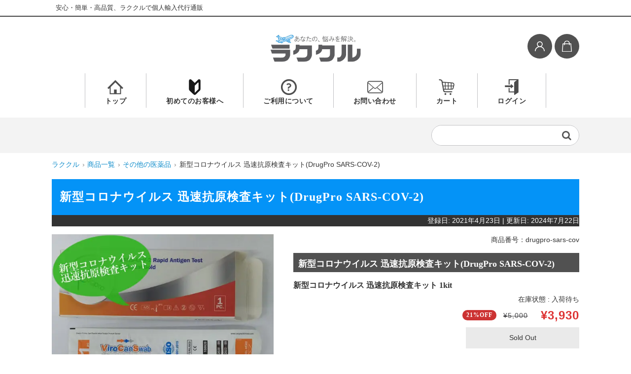

--- FILE ---
content_type: text/html; charset=UTF-8
request_url: https://rakukuru.com/item/drugpro-sars-cov/
body_size: 84508
content:

<!DOCTYPE html>
<html dir="ltr" lang="ja" prefix="og: https://ogp.me/ns#">
	<head>
		<meta charset="UTF-8" />
		<meta name="viewport" content="width=device-width,initial-scale=1">
		<meta name="format-detection" content="telephone=no"/>
		<script data-cfasync="false" data-no-defer="1" data-no-minify="1" data-no-optimize="1">var ewww_webp_supported=!1;function check_webp_feature(A,e){var w;e=void 0!==e?e:function(){},ewww_webp_supported?e(ewww_webp_supported):((w=new Image).onload=function(){ewww_webp_supported=0<w.width&&0<w.height,e&&e(ewww_webp_supported)},w.onerror=function(){e&&e(!1)},w.src="data:image/webp;base64,"+{alpha:"UklGRkoAAABXRUJQVlA4WAoAAAAQAAAAAAAAAAAAQUxQSAwAAAARBxAR/Q9ERP8DAABWUDggGAAAABQBAJ0BKgEAAQAAAP4AAA3AAP7mtQAAAA=="}[A])}check_webp_feature("alpha");</script><script data-cfasync="false" data-no-defer="1" data-no-minify="1" data-no-optimize="1">var Arrive=function(c,w){"use strict";if(c.MutationObserver&&"undefined"!=typeof HTMLElement){var r,a=0,u=(r=HTMLElement.prototype.matches||HTMLElement.prototype.webkitMatchesSelector||HTMLElement.prototype.mozMatchesSelector||HTMLElement.prototype.msMatchesSelector,{matchesSelector:function(e,t){return e instanceof HTMLElement&&r.call(e,t)},addMethod:function(e,t,r){var a=e[t];e[t]=function(){return r.length==arguments.length?r.apply(this,arguments):"function"==typeof a?a.apply(this,arguments):void 0}},callCallbacks:function(e,t){t&&t.options.onceOnly&&1==t.firedElems.length&&(e=[e[0]]);for(var r,a=0;r=e[a];a++)r&&r.callback&&r.callback.call(r.elem,r.elem);t&&t.options.onceOnly&&1==t.firedElems.length&&t.me.unbindEventWithSelectorAndCallback.call(t.target,t.selector,t.callback)},checkChildNodesRecursively:function(e,t,r,a){for(var i,n=0;i=e[n];n++)r(i,t,a)&&a.push({callback:t.callback,elem:i}),0<i.childNodes.length&&u.checkChildNodesRecursively(i.childNodes,t,r,a)},mergeArrays:function(e,t){var r,a={};for(r in e)e.hasOwnProperty(r)&&(a[r]=e[r]);for(r in t)t.hasOwnProperty(r)&&(a[r]=t[r]);return a},toElementsArray:function(e){return e=void 0!==e&&("number"!=typeof e.length||e===c)?[e]:e}}),e=(l.prototype.addEvent=function(e,t,r,a){a={target:e,selector:t,options:r,callback:a,firedElems:[]};return this._beforeAdding&&this._beforeAdding(a),this._eventsBucket.push(a),a},l.prototype.removeEvent=function(e){for(var t,r=this._eventsBucket.length-1;t=this._eventsBucket[r];r--)e(t)&&(this._beforeRemoving&&this._beforeRemoving(t),(t=this._eventsBucket.splice(r,1))&&t.length&&(t[0].callback=null))},l.prototype.beforeAdding=function(e){this._beforeAdding=e},l.prototype.beforeRemoving=function(e){this._beforeRemoving=e},l),t=function(i,n){var o=new e,l=this,s={fireOnAttributesModification:!1};return o.beforeAdding(function(t){var e=t.target;e!==c.document&&e!==c||(e=document.getElementsByTagName("html")[0]);var r=new MutationObserver(function(e){n.call(this,e,t)}),a=i(t.options);r.observe(e,a),t.observer=r,t.me=l}),o.beforeRemoving(function(e){e.observer.disconnect()}),this.bindEvent=function(e,t,r){t=u.mergeArrays(s,t);for(var a=u.toElementsArray(this),i=0;i<a.length;i++)o.addEvent(a[i],e,t,r)},this.unbindEvent=function(){var r=u.toElementsArray(this);o.removeEvent(function(e){for(var t=0;t<r.length;t++)if(this===w||e.target===r[t])return!0;return!1})},this.unbindEventWithSelectorOrCallback=function(r){var a=u.toElementsArray(this),i=r,e="function"==typeof r?function(e){for(var t=0;t<a.length;t++)if((this===w||e.target===a[t])&&e.callback===i)return!0;return!1}:function(e){for(var t=0;t<a.length;t++)if((this===w||e.target===a[t])&&e.selector===r)return!0;return!1};o.removeEvent(e)},this.unbindEventWithSelectorAndCallback=function(r,a){var i=u.toElementsArray(this);o.removeEvent(function(e){for(var t=0;t<i.length;t++)if((this===w||e.target===i[t])&&e.selector===r&&e.callback===a)return!0;return!1})},this},i=new function(){var s={fireOnAttributesModification:!1,onceOnly:!1,existing:!1};function n(e,t,r){return!(!u.matchesSelector(e,t.selector)||(e._id===w&&(e._id=a++),-1!=t.firedElems.indexOf(e._id)))&&(t.firedElems.push(e._id),!0)}var c=(i=new t(function(e){var t={attributes:!1,childList:!0,subtree:!0};return e.fireOnAttributesModification&&(t.attributes=!0),t},function(e,i){e.forEach(function(e){var t=e.addedNodes,r=e.target,a=[];null!==t&&0<t.length?u.checkChildNodesRecursively(t,i,n,a):"attributes"===e.type&&n(r,i)&&a.push({callback:i.callback,elem:r}),u.callCallbacks(a,i)})})).bindEvent;return i.bindEvent=function(e,t,r){t=void 0===r?(r=t,s):u.mergeArrays(s,t);var a=u.toElementsArray(this);if(t.existing){for(var i=[],n=0;n<a.length;n++)for(var o=a[n].querySelectorAll(e),l=0;l<o.length;l++)i.push({callback:r,elem:o[l]});if(t.onceOnly&&i.length)return r.call(i[0].elem,i[0].elem);setTimeout(u.callCallbacks,1,i)}c.call(this,e,t,r)},i},o=new function(){var a={};function i(e,t){return u.matchesSelector(e,t.selector)}var n=(o=new t(function(){return{childList:!0,subtree:!0}},function(e,r){e.forEach(function(e){var t=e.removedNodes,e=[];null!==t&&0<t.length&&u.checkChildNodesRecursively(t,r,i,e),u.callCallbacks(e,r)})})).bindEvent;return o.bindEvent=function(e,t,r){t=void 0===r?(r=t,a):u.mergeArrays(a,t),n.call(this,e,t,r)},o};d(HTMLElement.prototype),d(NodeList.prototype),d(HTMLCollection.prototype),d(HTMLDocument.prototype),d(Window.prototype);var n={};return s(i,n,"unbindAllArrive"),s(o,n,"unbindAllLeave"),n}function l(){this._eventsBucket=[],this._beforeAdding=null,this._beforeRemoving=null}function s(e,t,r){u.addMethod(t,r,e.unbindEvent),u.addMethod(t,r,e.unbindEventWithSelectorOrCallback),u.addMethod(t,r,e.unbindEventWithSelectorAndCallback)}function d(e){e.arrive=i.bindEvent,s(i,e,"unbindArrive"),e.leave=o.bindEvent,s(o,e,"unbindLeave")}}(window,void 0),ewww_webp_supported=!1;function check_webp_feature(e,t){var r;ewww_webp_supported?t(ewww_webp_supported):((r=new Image).onload=function(){ewww_webp_supported=0<r.width&&0<r.height,t(ewww_webp_supported)},r.onerror=function(){t(!1)},r.src="data:image/webp;base64,"+{alpha:"UklGRkoAAABXRUJQVlA4WAoAAAAQAAAAAAAAAAAAQUxQSAwAAAARBxAR/Q9ERP8DAABWUDggGAAAABQBAJ0BKgEAAQAAAP4AAA3AAP7mtQAAAA==",animation:"UklGRlIAAABXRUJQVlA4WAoAAAASAAAAAAAAAAAAQU5JTQYAAAD/////AABBTk1GJgAAAAAAAAAAAAAAAAAAAGQAAABWUDhMDQAAAC8AAAAQBxAREYiI/gcA"}[e])}function ewwwLoadImages(e){if(e){for(var t=document.querySelectorAll(".batch-image img, .image-wrapper a, .ngg-pro-masonry-item a, .ngg-galleria-offscreen-seo-wrapper a"),r=0,a=t.length;r<a;r++)ewwwAttr(t[r],"data-src",t[r].getAttribute("data-webp")),ewwwAttr(t[r],"data-thumbnail",t[r].getAttribute("data-webp-thumbnail"));for(var i=document.querySelectorAll("div.woocommerce-product-gallery__image"),r=0,a=i.length;r<a;r++)ewwwAttr(i[r],"data-thumb",i[r].getAttribute("data-webp-thumb"))}for(var n=document.querySelectorAll("video"),r=0,a=n.length;r<a;r++)ewwwAttr(n[r],"poster",e?n[r].getAttribute("data-poster-webp"):n[r].getAttribute("data-poster-image"));for(var o,l=document.querySelectorAll("img.ewww_webp_lazy_load"),r=0,a=l.length;r<a;r++)e&&(ewwwAttr(l[r],"data-lazy-srcset",l[r].getAttribute("data-lazy-srcset-webp")),ewwwAttr(l[r],"data-srcset",l[r].getAttribute("data-srcset-webp")),ewwwAttr(l[r],"data-lazy-src",l[r].getAttribute("data-lazy-src-webp")),ewwwAttr(l[r],"data-src",l[r].getAttribute("data-src-webp")),ewwwAttr(l[r],"data-orig-file",l[r].getAttribute("data-webp-orig-file")),ewwwAttr(l[r],"data-medium-file",l[r].getAttribute("data-webp-medium-file")),ewwwAttr(l[r],"data-large-file",l[r].getAttribute("data-webp-large-file")),null!=(o=l[r].getAttribute("srcset"))&&!1!==o&&o.includes("R0lGOD")&&ewwwAttr(l[r],"src",l[r].getAttribute("data-lazy-src-webp"))),l[r].className=l[r].className.replace(/\bewww_webp_lazy_load\b/,"");for(var s=document.querySelectorAll(".ewww_webp"),r=0,a=s.length;r<a;r++)e?(ewwwAttr(s[r],"srcset",s[r].getAttribute("data-srcset-webp")),ewwwAttr(s[r],"src",s[r].getAttribute("data-src-webp")),ewwwAttr(s[r],"data-orig-file",s[r].getAttribute("data-webp-orig-file")),ewwwAttr(s[r],"data-medium-file",s[r].getAttribute("data-webp-medium-file")),ewwwAttr(s[r],"data-large-file",s[r].getAttribute("data-webp-large-file")),ewwwAttr(s[r],"data-large_image",s[r].getAttribute("data-webp-large_image")),ewwwAttr(s[r],"data-src",s[r].getAttribute("data-webp-src"))):(ewwwAttr(s[r],"srcset",s[r].getAttribute("data-srcset-img")),ewwwAttr(s[r],"src",s[r].getAttribute("data-src-img"))),s[r].className=s[r].className.replace(/\bewww_webp\b/,"ewww_webp_loaded");window.jQuery&&jQuery.fn.isotope&&jQuery.fn.imagesLoaded&&(jQuery(".fusion-posts-container-infinite").imagesLoaded(function(){jQuery(".fusion-posts-container-infinite").hasClass("isotope")&&jQuery(".fusion-posts-container-infinite").isotope()}),jQuery(".fusion-portfolio:not(.fusion-recent-works) .fusion-portfolio-wrapper").imagesLoaded(function(){jQuery(".fusion-portfolio:not(.fusion-recent-works) .fusion-portfolio-wrapper").isotope()}))}function ewwwWebPInit(e){ewwwLoadImages(e),ewwwNggLoadGalleries(e),document.arrive(".ewww_webp",function(){ewwwLoadImages(e)}),document.arrive(".ewww_webp_lazy_load",function(){ewwwLoadImages(e)}),document.arrive("videos",function(){ewwwLoadImages(e)}),"loading"==document.readyState?document.addEventListener("DOMContentLoaded",ewwwJSONParserInit):("undefined"!=typeof galleries&&ewwwNggParseGalleries(e),ewwwWooParseVariations(e))}function ewwwAttr(e,t,r){null!=r&&!1!==r&&e.setAttribute(t,r)}function ewwwJSONParserInit(){"undefined"!=typeof galleries&&check_webp_feature("alpha",ewwwNggParseGalleries),check_webp_feature("alpha",ewwwWooParseVariations)}function ewwwWooParseVariations(e){if(e)for(var t=document.querySelectorAll("form.variations_form"),r=0,a=t.length;r<a;r++){var i=t[r].getAttribute("data-product_variations"),n=!1;try{for(var o in i=JSON.parse(i))void 0!==i[o]&&void 0!==i[o].image&&(void 0!==i[o].image.src_webp&&(i[o].image.src=i[o].image.src_webp,n=!0),void 0!==i[o].image.srcset_webp&&(i[o].image.srcset=i[o].image.srcset_webp,n=!0),void 0!==i[o].image.full_src_webp&&(i[o].image.full_src=i[o].image.full_src_webp,n=!0),void 0!==i[o].image.gallery_thumbnail_src_webp&&(i[o].image.gallery_thumbnail_src=i[o].image.gallery_thumbnail_src_webp,n=!0),void 0!==i[o].image.thumb_src_webp&&(i[o].image.thumb_src=i[o].image.thumb_src_webp,n=!0));n&&ewwwAttr(t[r],"data-product_variations",JSON.stringify(i))}catch(e){}}}function ewwwNggParseGalleries(e){if(e)for(var t in galleries){var r=galleries[t];galleries[t].images_list=ewwwNggParseImageList(r.images_list)}}function ewwwNggLoadGalleries(e){e&&document.addEventListener("ngg.galleria.themeadded",function(e,t){window.ngg_galleria._create_backup=window.ngg_galleria.create,window.ngg_galleria.create=function(e,t){var r=$(e).data("id");return galleries["gallery_"+r].images_list=ewwwNggParseImageList(galleries["gallery_"+r].images_list),window.ngg_galleria._create_backup(e,t)}})}function ewwwNggParseImageList(e){for(var t in e){var r=e[t];if(void 0!==r["image-webp"]&&(e[t].image=r["image-webp"],delete e[t]["image-webp"]),void 0!==r["thumb-webp"]&&(e[t].thumb=r["thumb-webp"],delete e[t]["thumb-webp"]),void 0!==r.full_image_webp&&(e[t].full_image=r.full_image_webp,delete e[t].full_image_webp),void 0!==r.srcsets)for(var a in r.srcsets)nggSrcset=r.srcsets[a],void 0!==r.srcsets[a+"-webp"]&&(e[t].srcsets[a]=r.srcsets[a+"-webp"],delete e[t].srcsets[a+"-webp"]);if(void 0!==r.full_srcsets)for(var i in r.full_srcsets)nggFSrcset=r.full_srcsets[i],void 0!==r.full_srcsets[i+"-webp"]&&(e[t].full_srcsets[i]=r.full_srcsets[i+"-webp"],delete e[t].full_srcsets[i+"-webp"])}return e}check_webp_feature("alpha",ewwwWebPInit);</script><title>新型コロナウイルス 迅速抗原検査キット(DrugPro SARS-COV-2)|個人輸入代行・通販ラククル</title>

		<!-- All in One SEO 4.9.3 - aioseo.com -->
	<meta name="description" content="新型コロナウイルス 迅速抗原検査キットは新型コロナウイルス感染のセルフ検査キットです。鼻腔から検体を採取することで15分ほどで感染の有無が分かるようになっています。検体を郵送する必要がない上に自宅で手軽に検査が可能なので非常に利便性に優れています。" />
	<meta name="robots" content="max-image-preview:large" />
	<meta name="author" content="ラククル管理人"/>
	<link rel="preload" href="https://rakukuru.com/wp-content/themes/welcart_basic/font-awesome/fontawesome-webfont.woff2?v=4.3.0" as="font" type="font/woff2" crossorigin><link rel="preload" href="https://rakukuru.com/wp-includes/js/jquery/jquery.min.js?ver=3.7.1" as="script"><link rel="canonical" href="https://rakukuru.com/item/drugpro-sars-cov/" />
	<meta name="generator" content="All in One SEO (AIOSEO) 4.9.3" />
		<meta property="og:locale" content="ja_JP" />
		<meta property="og:site_name" content="ラククル" />
		<meta property="og:type" content="article" />
		<meta property="og:title" content="新型コロナウイルス 迅速抗原検査キット(DrugPro SARS-COV-2)|個人輸入代行・通販ラククル" />
		<meta property="og:description" content="新型コロナウイルス 迅速抗原検査キットは新型コロナウイルス感染のセルフ検査キットです。鼻腔から検体を採取することで15分ほどで感染の有無が分かるようになっています。検体を郵送する必要がない上に自宅で手軽に検査が可能なので非常に利便性に優れています。" />
		<meta property="og:url" content="https://rakukuru.com/item/drugpro-sars-cov/" />
		<meta property="og:image" content="https://rakukuru.com/wp-content/uploads/2021/04/drugpro-sars-cov.jpg" />
		<meta property="og:image:secure_url" content="https://rakukuru.com/wp-content/uploads/2021/04/drugpro-sars-cov.jpg" />
		<meta property="og:image:width" content="554" />
		<meta property="og:image:height" content="554" />
		<meta property="article:published_time" content="2021-04-23T07:00:08+00:00" />
		<meta property="article:modified_time" content="2024-07-22T06:39:01+00:00" />
		<meta property="article:publisher" content="https://www.facebook.com/rakukurushop" />
		<meta name="twitter:card" content="summary_large_image" />
		<meta name="twitter:site" content="@rakukurushop" />
		<meta name="twitter:title" content="新型コロナウイルス 迅速抗原検査キット(DrugPro SARS-COV-2)|個人輸入代行・通販ラククル" />
		<meta name="twitter:description" content="新型コロナウイルス 迅速抗原検査キットは新型コロナウイルス感染のセルフ検査キットです。鼻腔から検体を採取することで15分ほどで感染の有無が分かるようになっています。検体を郵送する必要がない上に自宅で手軽に検査が可能なので非常に利便性に優れています。" />
		<meta name="twitter:image" content="https://rakukuru.com/wp-content/uploads/2021/04/drugpro-sars-cov.jpg" />
		<!-- All in One SEO -->

<link href='https://www.googletagmanager.com' rel='preconnect' />
<link href='https://rakukuru.com' rel='preconnect' />
<link rel="preconnect dns-prefetch" href="//www.googletagmanager.com">
<link rel="alternate" title="oEmbed (JSON)" type="application/json+oembed" href="https://rakukuru.com/wp-json/oembed/1.0/embed?url=https%3A%2F%2Frakukuru.com%2Fitem%2Fdrugpro-sars-cov%2F" />
<link rel="alternate" title="oEmbed (XML)" type="text/xml+oembed" href="https://rakukuru.com/wp-json/oembed/1.0/embed?url=https%3A%2F%2Frakukuru.com%2Fitem%2Fdrugpro-sars-cov%2F&#038;format=xml" />
		<!-- This site uses the Google Analytics by MonsterInsights plugin v9.11.1 - Using Analytics tracking - https://www.monsterinsights.com/ -->
							<script src="//www.googletagmanager.com/gtag/js?id=G-YTV93Q0SQ6"  data-cfasync="false" data-wpfc-render="false" type="text/javascript" async></script>
			<script data-cfasync="false" data-wpfc-render="false" type="text/javascript">
				var mi_version = '9.11.1';
				var mi_track_user = true;
				var mi_no_track_reason = '';
								var MonsterInsightsDefaultLocations = {"page_location":"https:\/\/rakukuru.com\/item\/drugpro-sars-cov\/"};
								if ( typeof MonsterInsightsPrivacyGuardFilter === 'function' ) {
					var MonsterInsightsLocations = (typeof MonsterInsightsExcludeQuery === 'object') ? MonsterInsightsPrivacyGuardFilter( MonsterInsightsExcludeQuery ) : MonsterInsightsPrivacyGuardFilter( MonsterInsightsDefaultLocations );
				} else {
					var MonsterInsightsLocations = (typeof MonsterInsightsExcludeQuery === 'object') ? MonsterInsightsExcludeQuery : MonsterInsightsDefaultLocations;
				}

								var disableStrs = [
										'ga-disable-G-YTV93Q0SQ6',
									];

				/* Function to detect opted out users */
				function __gtagTrackerIsOptedOut() {
					for (var index = 0; index < disableStrs.length; index++) {
						if (document.cookie.indexOf(disableStrs[index] + '=true') > -1) {
							return true;
						}
					}

					return false;
				}

				/* Disable tracking if the opt-out cookie exists. */
				if (__gtagTrackerIsOptedOut()) {
					for (var index = 0; index < disableStrs.length; index++) {
						window[disableStrs[index]] = true;
					}
				}

				/* Opt-out function */
				function __gtagTrackerOptout() {
					for (var index = 0; index < disableStrs.length; index++) {
						document.cookie = disableStrs[index] + '=true; expires=Thu, 31 Dec 2099 23:59:59 UTC; path=/';
						window[disableStrs[index]] = true;
					}
				}

				if ('undefined' === typeof gaOptout) {
					function gaOptout() {
						__gtagTrackerOptout();
					}
				}
								window.dataLayer = window.dataLayer || [];

				window.MonsterInsightsDualTracker = {
					helpers: {},
					trackers: {},
				};
				if (mi_track_user) {
					function __gtagDataLayer() {
						dataLayer.push(arguments);
					}

					function __gtagTracker(type, name, parameters) {
						if (!parameters) {
							parameters = {};
						}

						if (parameters.send_to) {
							__gtagDataLayer.apply(null, arguments);
							return;
						}

						if (type === 'event') {
														parameters.send_to = monsterinsights_frontend.v4_id;
							var hookName = name;
							if (typeof parameters['event_category'] !== 'undefined') {
								hookName = parameters['event_category'] + ':' + name;
							}

							if (typeof MonsterInsightsDualTracker.trackers[hookName] !== 'undefined') {
								MonsterInsightsDualTracker.trackers[hookName](parameters);
							} else {
								__gtagDataLayer('event', name, parameters);
							}
							
						} else {
							__gtagDataLayer.apply(null, arguments);
						}
					}

					__gtagTracker('js', new Date());
					__gtagTracker('set', {
						'developer_id.dZGIzZG': true,
											});
					if ( MonsterInsightsLocations.page_location ) {
						__gtagTracker('set', MonsterInsightsLocations);
					}
										__gtagTracker('config', 'G-YTV93Q0SQ6', {"forceSSL":"true","link_attribution":"true"} );
										window.gtag = __gtagTracker;										(function () {
						/* https://developers.google.com/analytics/devguides/collection/analyticsjs/ */
						/* ga and __gaTracker compatibility shim. */
						var noopfn = function () {
							return null;
						};
						var newtracker = function () {
							return new Tracker();
						};
						var Tracker = function () {
							return null;
						};
						var p = Tracker.prototype;
						p.get = noopfn;
						p.set = noopfn;
						p.send = function () {
							var args = Array.prototype.slice.call(arguments);
							args.unshift('send');
							__gaTracker.apply(null, args);
						};
						var __gaTracker = function () {
							var len = arguments.length;
							if (len === 0) {
								return;
							}
							var f = arguments[len - 1];
							if (typeof f !== 'object' || f === null || typeof f.hitCallback !== 'function') {
								if ('send' === arguments[0]) {
									var hitConverted, hitObject = false, action;
									if ('event' === arguments[1]) {
										if ('undefined' !== typeof arguments[3]) {
											hitObject = {
												'eventAction': arguments[3],
												'eventCategory': arguments[2],
												'eventLabel': arguments[4],
												'value': arguments[5] ? arguments[5] : 1,
											}
										}
									}
									if ('pageview' === arguments[1]) {
										if ('undefined' !== typeof arguments[2]) {
											hitObject = {
												'eventAction': 'page_view',
												'page_path': arguments[2],
											}
										}
									}
									if (typeof arguments[2] === 'object') {
										hitObject = arguments[2];
									}
									if (typeof arguments[5] === 'object') {
										Object.assign(hitObject, arguments[5]);
									}
									if ('undefined' !== typeof arguments[1].hitType) {
										hitObject = arguments[1];
										if ('pageview' === hitObject.hitType) {
											hitObject.eventAction = 'page_view';
										}
									}
									if (hitObject) {
										action = 'timing' === arguments[1].hitType ? 'timing_complete' : hitObject.eventAction;
										hitConverted = mapArgs(hitObject);
										__gtagTracker('event', action, hitConverted);
									}
								}
								return;
							}

							function mapArgs(args) {
								var arg, hit = {};
								var gaMap = {
									'eventCategory': 'event_category',
									'eventAction': 'event_action',
									'eventLabel': 'event_label',
									'eventValue': 'event_value',
									'nonInteraction': 'non_interaction',
									'timingCategory': 'event_category',
									'timingVar': 'name',
									'timingValue': 'value',
									'timingLabel': 'event_label',
									'page': 'page_path',
									'location': 'page_location',
									'title': 'page_title',
									'referrer' : 'page_referrer',
								};
								for (arg in args) {
																		if (!(!args.hasOwnProperty(arg) || !gaMap.hasOwnProperty(arg))) {
										hit[gaMap[arg]] = args[arg];
									} else {
										hit[arg] = args[arg];
									}
								}
								return hit;
							}

							try {
								f.hitCallback();
							} catch (ex) {
							}
						};
						__gaTracker.create = newtracker;
						__gaTracker.getByName = newtracker;
						__gaTracker.getAll = function () {
							return [];
						};
						__gaTracker.remove = noopfn;
						__gaTracker.loaded = true;
						window['__gaTracker'] = __gaTracker;
					})();
									} else {
										console.log("");
					(function () {
						function __gtagTracker() {
							return null;
						}

						window['__gtagTracker'] = __gtagTracker;
						window['gtag'] = __gtagTracker;
					})();
									}
			</script>
							<!-- / Google Analytics by MonsterInsights -->
		














<script type="text/javascript" src="https://rakukuru.com/wp-includes/js/jquery/jquery.min.js?ver=3.7.1" id="jquery-core-js"></script>
<script type="text/javascript" defer='defer' src="https://rakukuru.com/wp-includes/js/jquery/jquery-migrate.min.js?ver=3.4.1" id="jquery-migrate-js"></script>
<script type="text/javascript" defer='defer' src="https://rakukuru.com/wp-content/cache/autoptimize/js/autoptimize_single_fe9a38f6499fe7417b2576cd251fefb2.js?ver=1.0" id="fixed-header-js-js"></script>
<script type="text/javascript" defer='defer' src="https://rakukuru.com/wp-content/cache/autoptimize/js/autoptimize_single_f3285c25ae0a330f051a8b6a98510759.js?ver=1.0" id="wcct-customized-js"></script>
<script type="text/javascript" defer='defer' src="https://rakukuru.com/wp-content/themes/welcart_basic-beldad/assets/vendor/slick/slick.min.js?ver=1.0" id="slick-js-js"></script>
<script type="text/javascript" defer='defer' src="https://rakukuru.com/wp-content/cache/autoptimize/js/autoptimize_single_bda223dd43ca863fa80e170cbd6052c0.js?ver=1.0" id="wcct-slick-js-js"></script>
<script type="text/javascript" defer='defer' src="https://rakukuru.com/wp-content/plugins/google-analytics-for-wordpress/assets/js/frontend-gtag.min.js?ver=9.11.1" id="monsterinsights-frontend-script-js" async="async" data-wp-strategy="async"></script>
<script data-cfasync="false" data-wpfc-render="false" type="text/javascript" id='monsterinsights-frontend-script-js-extra'>/* <![CDATA[ */
var monsterinsights_frontend = {"js_events_tracking":"true","download_extensions":"doc,pdf,ppt,zip,xls,docx,pptx,xlsx","inbound_paths":"[]","home_url":"https:\/\/rakukuru.com","hash_tracking":"false","v4_id":"G-YTV93Q0SQ6"};/* ]]> */
</script>
<script type="text/javascript" defer='defer' src="https://rakukuru.com/wp-content/cache/autoptimize/js/autoptimize_single_9ea7940da98d69c6694aeddb8b5a507f.js?ver=1.0" id="wc-basic-js-js"></script>
<link rel="https://api.w.org/" href="https://rakukuru.com/wp-json/" /><link rel="alternate" title="JSON" type="application/json" href="https://rakukuru.com/wp-json/wp/v2/posts/8943" />
<meta property="og:title" content="新型コロナウイルス 迅速抗原検査キット(DrugPro SARS-COV-2)">
<meta property="og:type" content="product">
<meta property="og:description" content="新型コロナウイルス 迅速抗原検査キット(DrugPro SARS-COV-2)">
<meta property="og:url" content="https://rakukuru.com/item/drugpro-sars-cov/">
<meta property="og:image" content="https://rakukuru.com/wp-content/uploads/2021/04/drugpro-sars-cov-150x150.jpg">
<meta property="og:site_name" content="ラククル"><style media="all">html,body,div,span,applet,object,iframe,h1,h2,h3,h4,h5,h6,p,blockquote,pre,a,abbr,acronym,address,big,cite,code,del,dfn,em,img,ins,kbd,q,s,samp,small,strike,strong,sub,sup,tt,var,b,u,i,center,dl,dt,dd,ol,ul,li,fieldset,form,label,legend,table,caption,tbody,tfoot,thead,tr,th,td,article,aside,canvas,details,embed,figure,figcaption,footer,header,hgroup,menu,nav,output,ruby,section,summary,time,mark,audio,video{margin:0;padding:0;border:0;font-size:100%;vertical-align:baseline}body{line-height:1}ol,ul{list-style:none}blockquote,q{quotes:none}blockquote:before,blockquote:after,q:before,q:after{content:none}table{border-spacing:0;border-collapse:collapse}caption,th,td{text-align:left}h1,h2,h3,h4,h5,h6{clear:both}html{overflow-y:scroll;font-size:100%;-webkit-text-size-adjust:100%;-ms-text-size-adjust:100%}a:focus{outline:thin dotted}article,aside,details,figcaption,figure,footer,header,hgroup,nav,section{display:block}audio,canvas,video{display:inline-block}audio:not([controls]){display:none}del{color:#333}ins{background:#fff9c0;text-decoration:none}hr{height:1px;margin:24px;margin-bottom:1.714285714rem;border:0;background-color:#ccc}sub,sup{position:relative;font-size:75%;line-height:0;vertical-align:baseline}sup{top:-.5em}sub{bottom:-.25em}small{font-size:smaller}img{border:0;-ms-interpolation-mode:bicubic}.clear:after,.wrapper:after,.format-status .entry-header:after{clear:both}.clear:before,.clear:after,.wrapper:before,.wrapper:after,.format-status .entry-header:before,.format-status .entry-header:after{content:"";display:table}.cf:before,.cf:after{content:" ";display:table}.cf:after{clear:both}.cf{*zoom:1;}*{-moz-box-sizing:border-box;-webkit-box-sizing:border-box;-o-box-sizing:border-box;-ms-box-sizing:border-box;box-sizing:border-box}body{margin:0;padding:0;background-color:#fff;color:#262626;font-family:Helvetica,Arial,sans-serif;font-size:.875em;line-height:150%;word-wrap:break-word}img{margin:0;padding:0;-webkit-transition:.3s ease all;-moz-transition:.3s ease all;-o-transition:.3s ease all;transition:.3s ease all;vertical-align:bottom}a{color:gray;text-decoration:none}a:hover{color:#262626;text-decoration:underline}ul,li{margin:0;padding:0;list-style:none}p{margin:0;padding:0}em{color:#999;font-size:.8em;font-style:normal;font-weight:400}.textleft,div.textleft{text-align:left}.textright,div.textright{text-align:right}.textcenter,div.textcenter{text-align:center}.alignleft,div.alignleft{margin:0;padding:0 10px 10px 0;float:left}.alignright,div.alignright{margin:0;padding:10px 0 0 10px;float:right}.aligncenter,div.aligncenter{display:block;margin-right:auto;margin-left:auto}.error_message{margin-bottom:.384615em;color:red;font-size:13px;font-weight:700;line-height:20px}.wp-caption{margin:10px 0;padding-top:4px;border:1px solid #ddd;-webkit-border-radius:3px;-moz-border-radius:3px;border-radius:3px;background-color:#f3f3f3;text-align:center}.wp-caption img{margin:0;padding:0;border:0 none}.wp-caption p{margin:0;padding:0 4px 5px;font-size:11px;line-height:17px}input,select,textarea{-webkit-border-radius:0;-moz-border-radius:0;border-radius:0;font-size:1em;-webkit-appearance:none;-moz-appearance:none;appearance:none}select{max-width:100%;padding:.5714285em 2.14286em .5714285em .5714285em;border:1px solid #bbb;background:url(//rakukuru.com/wp-content/themes/welcart_basic/images/select-arrow.gif) center right 10px no-repeat;color:#262626}textarea{width:100%;height:100px;border:1px solid #bbb}input[type=text],input[type=password],input[type=email],input[type=tel],input[type=search],input[type=date],input[type=url]{padding:.5714285em;border:1px solid #bbb}input[type=date]{min-width:100px;max-width:130px;height:34px;background-color:#fff;color:#000;font-size:14px;appearance:auto}input[type=button],input[type=submit],input[type=reset]{padding:.714288em 1.42857em;-webkit-transition:.3s ease all;-moz-transition:.3s ease all;-o-transition:.3s ease all;transition:.3s ease all;border:none;-webkit-border-radius:3px;-moz-border-radius:3px;border-radius:3px;background-color:#efefef;color:#262626;font-weight:400}input[type=button]:hover,input[type=submit]:hover,input[type=reset]:hover{background-color:#ddd;cursor:pointer}input[type=checkbox]{border:1px solid #ccc;-webkit-appearance:checkbox;-moz-appearance:checkbox;appearance:checkbox}input[type=radio]{border:1px solid #bbb;-webkit-appearance:radio;-moz-appearance:radio;appearance:radio}input[type=file]{border:none}.campaign_message{margin-top:5px;background-color:#efefef;color:#d3222a;font-size:12px;font-weight:700;text-align:center}#itempage .campaign_message{margin:0 0 15px;background:0 0;font-size:14px;letter-spacing:.5px}header{position:relative;width:100%;margin-bottom:1.4286em;border-bottom:3px solid #efefef}.site-description{min-height:40px;padding:.8333em 6.6667em .8333em .8333em;overflow:hidden;background:#131313;color:#fff;font-size:.85714em;font-weight:700}.snav{width:auto;margin-right:.714286em;padding-top:1.07143em;float:right}.snav i{padding:.454545em;font-size:1.57143em}.incart-btn span{display:none}.snav ul li i{color:#131313}.incart-btn a{position:relative}.incart-btn .total-quant{display:inline-block;position:absolute;top:0;left:0;width:auto;min-width:20px;max-width:30px;height:20px;-webkit-border-radius:50%;-moz-border-radius:50%;border-radius:50%;background-color:#fba60d;color:#fff;font-weight:700;text-align:center;vertical-align:text-bottom}.snav .membership{float:left}.snav .membership a{display:block}.snav .membership ul{display:none;position:absolute;z-index:2;left:0;width:100%;padding:1.4286em .714286em .714286em;border-bottom:1px solid #ccc;background-color:#fff}.snav .membership.On ul{display:block}.snav .membership li{margin:0 0 1.07143em .714286em;padding-bottom:.357143em;float:none;border-bottom:1px solid #e0e0e0;background:0 0}.snav .membership li:first-child{margin-left:0}.snav .membership li:last-child{margin-bottom:0;border:none}.incart-btn{float:left}.incart-btn a{display:block;color:#262626}.incart-btn a:hover{text-decoration:none}.search-box{float:left}.snav .search-box i{padding:.5em;font-size:1.42857em}.search-box form{display:none}.search-box.On form{display:block;position:absolute;left:0;width:100%;padding:1.4286em .714286em .714286em;background-color:#fff}.search-box div.s-box{display:block;position:relative;width:100%;float:right;border:1px solid #ccc;text-align:center}.search-box input[type=text]{width:100%;padding-right:2em;border:none;outline:none}.search-box .searchsubmit{position:absolute;top:0;right:0;padding:.3124995em;-webkit-border-radius:0;-moz-border-radius:0;border-radius:0;background:0 0;color:#aaa;font-family:FontAwesome;font-size:1.14286em}.search-box .searchsubmit:hover{background:0 0}h1.site-title,div.site-title{padding:1em .6em 1em .4em;float:left;clear:none;font-size:1.785712em;font-weight:700;line-height:1em;text-align:center}h1.site-title a,div.site-title a{color:#000}h1.site-title img,div.site-title img{width:100%;height:auto}header div.nav-menu-open,header div.header-nav-container{display:none}#site-navigation{padding:0 1.07143em;clear:both}#site-navigation li a{display:block;margin-bottom:1.07143em;padding-bottom:.357143em;border-bottom:1px solid #e0e0e0}#site-navigation li li{margin-left:1em}#site-navigation label,#site-navigation input[type=checkbox].on-off{display:none}#site-navigation label{display:block;position:absolute;top:0;right:0;width:auto;padding:0;text-align:right}#site-navigation label span{display:block;padding:.714286em}#site-navigation label span:before{content:"\f03a";display:block;color:#fff;font-family:FontAwesome;font-size:1.5714em;vertical-align:text-bottom}header #site-navigation input#panel.on-off+div.nav-menu-open,header #site-navigation input#panel.on-off+div.header-nav-container{display:block;height:0;overflow:hidden}header #site-navigation input#panel.on-off:checked+div.nav-menu-open,header #site-navigation input#panel.on-off:checked+div.header-nav-container{position:absolute;z-index:1;left:0;width:100%;height:auto;background-color:#fff}#site-navigation ul{padding:1.4286em .714286em .714286em}#site-navigation ul ul{padding:0}#secondary{padding:2.14289em 0;border-top:5px solid #eee}#secondary h3{margin-bottom:1.07143em;padding-bottom:.357143em;border-bottom:3px solid #eee}#secondary .widget_title>img{width:20px;height:20px;margin-right:.714286em;vertical-align:top}#secondary section{margin-bottom:2.14286em;padding:0 .714286em}#secondary .columnleft section:last-child,#secondary .columncenter section:last-child{margin-bottom:2.14286em}#secondary section:last-child{margin-bottom:0}.widget_welcart_bestseller ul{padding:0 .714286em}.widget_welcart_bestseller li{margin-bottom:.714286em;padding-bottom:.714286em;overflow:hidden;border-bottom:1px solid #e0e0e0}.widget_welcart_bestseller li a{display:inline-block;padding-bottom:.357143em}.widget_welcart_bestseller .itemimg{width:25% !important;float:right;text-align:center}.widget_welcart_bestseller .itemimg img{width:100%;height:auto}.widget_welcart_bestseller .itemname{width:70%;text-align:left}.widget_welcart_bestseller .itemprice{width:70%;font-weight:700;text-align:right}.widget_welcart_bestseller .itemsoldout{width:70%;color:#e00;font-size:.85714em;font-weight:700;text-align:right}.widget_welcart_bestseller .tax_inc_block{width:70%;margin:-3px 0 0;padding-right:7px;font-size:12px;text-align:right}.widget_welcart_bestseller .tax_inc_block em{margin-right:3px;color:#262626}.widget_welcart_featured ul{padding:0 .714286em !important}.widget_welcart_featured .featured_list{margin-bottom:.714286em;padding-bottom:.714286em;overflow:hidden;border-bottom:1px solid #e0e0e0}.widget_welcart_featured .thumimg{width:25% !important;float:right;text-align:center}.widget_welcart_featured .thumimg img{width:100%;height:auto}.widget_welcart_featured .thumtitle{width:70%;text-align:left}.widget_welcart_category ul{padding:0 .714286em}.widget_welcart_category li{padding-bottom:.714286em;line-height:200%}.widget_welcart_category li:last-child{padding-bottom:0}.widget_welcart_category li ul{margin-left:1.07143em;padding:0}.widget_welcart_category li li{padding:0}.widget_welcart_category li li a{display:block;padding:0}.widget_welcart_category li li a:before{display:none}.widget_welcart_category ul ul ul{display:block !important}.widget_welcart_calendar table{width:46%;margin:0 2% 2%;float:left;border-collapse:collapse;border:1px solid #ccc}.widget_welcart_calendar th{border:1px solid #ccc;background-color:#131313;color:#fff;text-align:center}.widget_welcart_calendar td{border:1px solid #ccc;text-align:center}.widget_welcart_calendar .businessday{background-color:#fff0d1;color:#262626}.welcart_blog_calendar table{width:100%;border-collapse:collapse;border:1px solid #ccc}.welcart_blog_calendar th{border:1px solid #ccc;background-color:#131313;color:#fff;text-align:center}.welcart_blog_calendar td{border:1px solid #ccc;text-align:center}.widget_welcart_search .searchtext{width:75%;height:32px;padding:.5714285em;border:1px solid #ccc;border-right:none;outline:none}.widget_welcart_search #searchsubmit{width:25%;height:32px;padding:.5em 0;-webkit-transition:.3s ease all;-moz-transition:.3s ease all;-o-transition:.3s ease all;transition:.3s ease all;border:none;-webkit-border-radius:0;-moz-border-radius:0;border-radius:0;background-color:#ff8c00;color:#fff;vertical-align:top}.widget_welcart_search #searchsubmit:hover{background-color:orange;cursor:pointer}.widget_welcart_search #searchsubmit+div{margin-top:.714286em;background-color:#efefef;text-align:center}.widget_welcart_search div a{display:block;-webkit-transition:.3s ease all;-moz-transition:.3s ease all;-o-transition:.3s ease all;transition:.3s ease all;color:#262626;line-height:200%}.widget_welcart_search div a:hover{background-color:#ddd;text-decoration:none}.widget_welcart_login .loginbox{padding:0 .714286em}.widget_welcart_login .loginbox div{font-weight:700}.widget_welcart_login label{line-height:180%}.widget_welcart_login input.loginmail,.widget_welcart_login input.loginpass{width:100%;margin-bottom:.357143em;padding:.357143em;border:1px solid #ccc}.widget_welcart_login input#member_loginw,.widget_welcart_login input#member_login{width:60%;margin-bottom:.357143em;padding:.714286em 1.42857em;-webkit-border-radius:3px;-moz-border-radius:3px;border-radius:3px;background-color:#ff8c00;color:#fff;font-size:14px}.widget_welcart_login input#member_loginw:hover,.widget_welcart_login input#member_login:hover{background-color:orange}.widget_welcart_login .loginbox a.usces_logout_a,.widget_welcart_login .loginbox a.login_widget_mem_info_a{display:inline-block;margin:.357143em 0 0 1.071428em}.widget_welcart_login .loginbox .submit{padding:0}.widget_welcart_login .liwpp_area{padding:.714286em .714286em 0}.usces_recent_entries ul,.widget_welcart_page ul,.widget_welcart_post ul{padding:0 .714286em}.usces_recent_entries li a,.widget_welcart_page li a,.widget_welcart_post li a{display:inline-block;padding-bottom:.357143em}.usces_recent_entries li,.widget_welcart_page li,.widget_welcart_post li{margin-bottom:.714286em;padding-bottom:.357143em;border-bottom:1px solid #e0e0e0}.usces_recent_entries li li,.widget_welcart_page li li{margin-bottom:0;padding-bottom:0;border-bottom:none}.widget_archive ul,.widget_categories ul,.widget_meta ul,.widget_recent_entries ul,.widget_recent_comments ul{padding:0 .714286em}.widget_archive li a,.widget_categories li a,.widget_meta li a,.widget_recent_entries li a,.widget_recent_comments li a{display:inline-block;padding-bottom:.357143em}.widget_nav_menu ul,.widget_pages ul{padding:0 .714286em}.widget_nav_menu ul li,.widget_pages li{margin-bottom:.357143em}.widget_nav_menu ul li a,.widget_pages li a{display:inline-block;padding-bottom:.357143em}.widget_categories label,.widget_archive label{display:block;margin-bottom:.5em}.widget_calendar table{width:100%;margin:0 2% .714286em;border-collapse:collapse;border:1px solid #ccc}.widget_calendar th{border:1px solid #ccc;background-color:#131313;color:#fff;text-align:center}.widget_calendar td{border:1px solid #ccc;text-align:center}.widget_search div{position:relative;border:1px solid #ccc}.widget_search .search-text{width:100%;padding:.357143em;border:none}.widget_search .searchsubmit{position:absolute;top:0;right:0;padding:.357143em;background:0 0;color:#131313;font-family:FontAwesome}.widget_search .searchsubmit:hover{background:0 0;cursor:pointer}.widget_basic_item_list .item-list{letter-spacing:-.5em}.widget_basic_item_list article{display:inline-block;width:50%;padding:.714286em;letter-spacing:normal;vertical-align:text-top}.widget_basic_item_list a{display:block}.widget_basic_item_list .itemimg{margin-bottom:.357143em;text-align:center}.widget_basic_item_list .itemprice{font-weight:700;text-align:right}.widget_basic_item_list .tax_inc_block{margin:-3px 0 0;padding-right:7px;font-size:12px;text-align:right}.widget_basic_item_list .tax_inc_block em{margin-right:3px;color:#262626}#toTop{position:fixed;right:50px;bottom:30%}#toTop a{display:block}#toTop i{-webkit-transition:.3s ease all;-moz-transition:.3s ease all;-o-transition:.3s ease all;transition:.3s ease all;color:#aaa;font-size:3.214289em}#toTop i:hover{color:#131313}footer{padding:.714286em 1.07143em;background-color:#131313;color:#fff}footer a{color:#fff}footer a:hover{color:#aaa;text-decoration:none}footer nav{padding:1.071428em 0}footer nav li{margin-bottom:1.071428em}footer nav li:last-child{margin-bottom:0}footer nav li:nth-of-type(6n){clear:both}footer nav ul ul{margin:.5714285em 0 0 1.071428em}footer nav li li{width:100%;margin-bottom:0;float:none}footer nav li li:before{display:none}footer nav li li{width:100%;margin-bottom:10px;padding-right:0;float:none}footer nav li li:before{display:none}footer nav li li:nth-of-type(6n){clear:none}footer nav li li li:before{content:"\f105";display:inline-block;margin-right:.8em;color:#fff;font-family:FontAwesome;font-size:10px;font-weight:700}.copyright{padding:1.071428em 0;text-align:center}#content{padding:0 .714286em 2.142856em}#content header{position:inherit;margin:0 0 1.42857em;padding:0;border:none}#content .page-title,#content .entry-title{margin-bottom:1.25em;font-size:1.142857em;line-height:1.25em}.type-grid .tax_inc_block,.front-il .tax_inc_block,.search-li .tax_inc_block,.assistance_item .tax_inc_block{margin-top:-2px;font-size:12px;text-align:right}.type-grid .tax_inc_block em,.front-il .tax_inc_block em,.search-li .tax_inc_block em,.assistance_item .tax_inc_block em{margin-right:3px;color:#262626}.main-image{padding:0 .714286em 0}.main-image img{width:100%;height:auto}.front-il{letter-spacing:-.5em}.blog #content .front-il article{margin-bottom:0;padding-bottom:0;border:none}.front-il article{display:inline-block;width:46%;margin-right:8%;padding:1.42857em 0 0;letter-spacing:normal;vertical-align:text-top}.front-il article:nth-of-type(even){margin-right:0}.front-il .itemimg{margin-bottom:.357143em;text-align:center}.front-il .itemimg a{display:block}.front-il .itemimg img{width:100%;height:auto}.front-il .itemname{max-height:63px;overflow:hidden}.front-il .itemname span{font-size:.9em}.front-il .itemprice{height:22px;font-weight:700;text-align:right}.front-il .itemsoldout{height:22px;color:#e00;font-size:.85714em;font-weight:700;text-align:right}.front-il .no-date{margin-top:1.42857em;letter-spacing:normal}.blog #content article{margin-bottom:1.42857em;padding-bottom:1.42857em;border-bottom:1px solid #eaeaea}.blog #content .entry-title{margin-bottom:20px}.blog #content .entry-meta{margin-bottom:20px}.blog #content .entry-content{margin-bottom:0}.blog #content .entry-content .loopimg{margin-bottom:20px}.cat-il.type-grid{margin-bottom:1.42857em;letter-spacing:-.5em}.cat-il.type-grid article{display:inline-block;width:46%;margin-right:8%;padding:1.42857em 0 0;letter-spacing:normal;vertical-align:text-top}.cat-il.type-grid article:nth-of-type(even){margin-right:0}.cat-il.type-grid .itemimg{margin-bottom:.357143em;text-align:center}.cat-il.type-grid .itemimg a{display:block}.cat-il.type-grid .itemimg img{width:100%;height:auto}.cat-il.type-grid .itemname{height:63px;overflow:hidden}.cat-il.type-grid .itemname span{font-size:.9em}.cat-il.type-grid .itemprice{height:22px;font-weight:700;text-align:right}.cat-il.type-grid .itemsoldout{height:22px;color:#e00;font-size:.85714em;font-weight:700;text-align:right}.post-li article{margin-bottom:1.071428em;padding-bottom:1.071428em;overflow:hidden;border-bottom:1px solid #e0e0e0}.post-li .post-title{margin-bottom:.625em;font-size:1.142857em}.post-li time{display:block;margin-bottom:.714286em}.post-li .loopimg{width:20%;margin-right:5%;float:left}.post-li .loopexp{width:75%;float:left}.post-li img{width:100%;height:auto}.pagination_wrapper{position:relative;clear:both;overflow:hidden}.pagination_wrapper ul{position:relative;left:50%;float:left;list-style:none}.pagination_wrapper li{position:relative;left:-50%;margin:.178em;float:left}.pagination_wrapper li .current{display:block;padding:.357143em .714286em;border:1px solid #131313;background-color:#131313;color:#fff;text-decoration:none}.pagination_wrapper li .dots{line-height:33px}.pagination_wrapper li a{display:block;padding:.357143em .714286em;border:1px solid #ddd;background-color:#eee;color:#262626}.entry-content p,.item-description p{margin-bottom:1.42857em;line-height:1.42857em}.entry-content table,.item-description table{width:100%;margin-bottom:.714286em;border-collapse:collapse;border:1px solid #ccc}.entry-content th,.item-description th{padding:.714286em;border:1px solid #ccc;background-color:#ddd}.entry-content td,.item-description td{padding:.714286em;border:1px solid #ccc}.entry-content ul,.entry-content ol,.item-description ul,.item-description ol{margin:0 0 1.42857em 1.42857em}.entry-content ul li,.item-description ul li{line-height:180%;list-style:disc}.entry-content ol li,.item-description ol li{line-height:180%;list-style:decimal}.entry-content h1,.item-description h1{margin-bottom:1.07143em;font-size:1.142857em}.entry-content h2,.item-description h2{margin-bottom:1.25em;padding-bottom:.312502em;border-bottom:3px solid #eee;font-size:1.142857em;line-height:1.25em}.entry-content h3,.item-description h3{margin-bottom:1.071428em;padding-left:.357143em;border-left:5px solid #262626;line-height:140%}.entry-content h4,.item-description h4{margin-bottom:1.071428em;padding:.357143em;background-color:#efefef}.entry-content h5,.item-description h5{margin-bottom:1.071428em}.entry-content h6,.item-description h6{margin-bottom:1.071428em;color:#777}.widget img,.entry-content img,.item-description img{max-width:100%;height:auto}.entry-content iframe,.item-description iframe{max-width:100%}.entry-content input[type=file],.item-description input[type=file]{border:none}.entry-content input[type=submit],.item-description input[type=submit]{background-color:#ff8c00;color:#fff}.entry-content input[type=submit]:hover,.item-description input[type=submit]:hover{background-color:orange}.entry-content ul.wp-block-gallery{margin-right:0;margin-left:0}.entry-content .wp-block-calendar{margin:0 0 1.42857em}.entry-content .wp-block-latest-comments{margin:0 0 1.42857em}.entry-content .wp-block-latest-comments .wp-block-latest-comments__comment{display:flex}.entry-content .wp-block-latest-comments article{width:calc(100% - 2.5em - .75em)}.entry-content .wp-block-latest-comments article .wp-block-latest-comments__comment-meta{margin:0;padding:0;background-color:initial;color:initial}.entry-content .wp-block-latest-comments article .wp-block-latest-comments__comment-meta a{color:gray;text-decoration:underline}.entry-content .wp-block-latest-comments article .wp-block-latest-comments__comment-excerpt{margin:0}.entry-content .wp-block-search{margin:0 0 1.42857em}.entry-content .wp-block-navigation__container{margin:0}.entry-content .wp-block-post-template.is-flex-container,.entry-content .wp-block-post-template{margin:0 0 1.42857em;list-style:none}.entry-content .wp-block-post-template li{margin:0 0 1.42857em;list-style:none}.entry-content hr.wp-block-separator{margin:24px 0}.entry-content .wp-block-navigation,.entry-content .wp-block-loginout,.entry-content .wp-block-post-comments,.entry-content .wp-block-post-navigation-link,.entry-content .wp-block-post-terms,.entry-content .wp-block-post-date,.entry-content .wp-block-post-author,.entry-content .wp-block-post-content,.entry-content .wp-block-post-featured-image,.entry-content .wp-block-post-excerpt,.entry-content .wp-block-post-title,.entry-content .wp-block-query,.entry-content .wp-block-site-tagline,.entry-content .wp-block-site-title,.entry-content .wp-block-site-logo,.entry-content .wp-block-media-text,.entry-content .wp-block-cover,.entry-content .wp-block-group,.entry-content .wp-block-columns{margin:1.42857em 0}.entry-content .wp-block-query li h2{padding:0;border:none}.entry-content .wp-block-post-comments .comment-list{margin:0 0 1.42857em}.entry-content .wp-block-post-comments .comment-list li{list-style:none}.entry-content .wp-block-post-comments .comment-list p{margin:.7142em 0 0}.entry-content .wp-block-post-comments .comment-list .reply{text-align:right}.entry-content{margin-bottom:1.42857em}.entry-meta{margin-bottom:1.42857em;padding-left:1.071428em;border-left:3px solid #cccaca}.entry-meta span{display:block}.entry-meta .date:before{content:"\f1fa";display:inline-block;margin-right:.7em;color:#262626;font-family:FontAwesome;font-size:11px}.entry-meta .cat:before{content:"\f0f6";display:inline-block;margin-right:.7em;color:#262626;font-family:FontAwesome;font-size:11px}.entry-meta .tag:before{content:"\f02b";display:inline-block;margin-right:.7em;color:#262626;font-family:FontAwesome;font-size:11px}.entry-meta .author:before{content:"\f007 ";display:inline-block;margin-right:.7em;color:#262626;font-family:FontAwesome;font-size:11px}.link-pages{display:flex;flex-wrap:wrap;justify-content:center;margin-top:1.42857em}.link-pages .post-page-numbers.current,.link-pages a.post-page-numbers:hover{display:block;padding:.357143em .714286em;border:1px solid #131313;background-color:#131313;color:#fff;text-decoration:none}.link-pages .post-page-numbers{display:block;margin:.178em;padding:.357143em .714286em;-webkit-transition:.3s ease all;-moz-transition:.3s ease all;-o-transition:.3s ease all;transition:.3s ease all;border:1px solid #ddd;background-color:#eee;color:#262626}.inqbox .inquiry_table{width:100%}.inqbox .inquiry_table tr{display:block;margin-bottom:1.25em;padding:0 .625em 1.25em;border-bottom:2px solid #efefef}.inqbox .inquiry_table th{display:block;width:auto;border:none;background:0 0}.inqbox .inquiry_table td{display:block}.inqbox .inquiry_table td input{width:70%}.inqbox .send{padding-top:.714286em;text-align:center}.inqbox .send input{background-color:#ff8c00;color:#fff}.inqbox .send input:hover{background-color:orange}.comments-area{padding-top:.714286em;border-top:1px solid #e0e0e0}.comment-area h2{margin:.714286em 0;font-size:1em}.comment-area h2:before{content:"\f086";display:inline-block;margin-right:.7em;color:#999;font-family:FontAwesome;font-size:12px}.comment-area li{margin-bottom:.714286em;padding-bottom:.714286em;clear:both;overflow:hidden;border-bottom:1px solid #ccc}.comment-area li:last-child{margin-bottom:0}.comment-area li .comment-author{margin-right:1.42857em;float:left}.comment-area li img{display:block;margin:0 auto .357143em}.comment-area li .reply{float:none;clear:both;text-align:right}.comment-area #respond{padding-top:.714286em}#respond label{display:block;font-weight:700}#respond label .required{color:#f36;font-weight:700}#respond p{margin-bottom:.714286em}#respond .form-submit{padding-bottom:0}.search-li{margin-bottom:1.42857em;letter-spacing:-.5em}.search-li>p{margin-top:1.42857em;letter-spacing:normal}.search-li .title{letter-spacing:normal}.search-li article{display:inline-block;width:46%;margin-right:8%;padding:1.4286em 0 0;border:none;letter-spacing:normal;vertical-align:text-top}.search-li .itemimg{margin-bottom:.357143em;text-align:center}.search-li .itemimg a{display:block}.search-li .itemimg img{width:100%;height:auto}.search-li .itemname{height:63px;overflow:hidden}.search-li .itemname span{font-size:.9em}.search-li .itemprice{height:22px;font-weight:700;text-align:right}.search-li .itemsoldout{height:22px;color:#e00;font-size:.85714em;font-weight:700;text-align:right}.search-li article:nth-of-type(even){margin-right:0}.error-404 .page-content{padding:3em 0;text-align:center}.error-404 .page-content p{font-weight:700}.error-404 .page-content div{margin-top:.714286em}.error-404 input[type=submit]{margin-left:.25em;padding:.25em 0;-webkit-border-radius:0;-moz-border-radius:0;border-radius:0;background:0 0;color:#131313;font-family:FontAwesome;font-size:20px}@media screen and (min-width:38.75em){textarea{width:60%}#itempage .campaign_message{text-align:left}.widget_welcart_bestseller ul{overflow:hidden}.widget_welcart_bestseller li{width:46%;margin-right:8%;padding-top:.714286em;float:left}.widget_welcart_bestseller li:nth-of-type(even){margin-right:0}.widget_welcart_bestseller li:nth-of-type(odd){clear:both}.widget_welcart_featured ul{overflow:hidden}.widget_welcart_featured .featured_list{width:46%;margin-right:8%;padding-top:.714286em;float:left}.widget_welcart_featured .featured_list:nth-of-type(even){margin-right:0}.widget_welcart_featured li:nth-of-type(odd){clear:both}.widget_welcart_category ul,.widget_welcart_search ul,.widget_search form,.widget_welcart_login ul{width:60%}.widget_welcart_category ul ul{width:100%}.widget_basic_item_list article{width:25%}.front-il{margin-bottom:2.142856em}.front-il article{width:22%;margin-right:4%}.front-il article:nth-of-type(even){margin-right:4%}.front-il article:nth-of-type(4n){margin-right:0}.cat-il.type-grid{margin-bottom:1.42857em}.cat-il.type-grid article{width:22%;margin-right:4%}.cat-il.type-grid article:nth-of-type(even){margin-right:4%}.cat-il.type-grid article:nth-of-type(4n){margin-right:0}#content .page-title,#content .entry-title{margin-bottom:2.222224em;font-size:1.285712em;line-height:1.285712em}.search-li article{width:22%;margin-right:4%}.search-li article:nth-of-type(even){margin-right:4%}.search-li article:nth-of-type(4n){margin-right:0}}@media screen and (min-width:46.25em){.inqbox .inquiry_table{margin-bottom:1.071428em}.inqbox .inquiry_table tr{display:table-row;margin-bottom:0;padding:0;border:none}.inqbox .inquiry_table th{display:table-cell;width:25%;padding:.357143em 1.071428em;border:1px solid #ccc;background-color:#f6f6f6;vertical-align:middle}.inqbox .inquiry_table td{display:table-cell;padding:.357143em 1.071428em;border:1px solid #ccc;color:#6e6e6e}.inqbox .send{text-align:center}.inqbox .send input{background-color:#ff8c00;color:#fff}.inqbox .send input:hover{background-color:orange}}@media screen and (min-width:55em){.widget_basic_item_list article{width:20%}.front-il article{width:16.8%;margin-right:4%;padding:2.85712em 0 0}.front-il article:nth-of-type(4n){margin-right:4%}.front-il article:nth-of-type(5n){margin-right:0}}@media screen and (min-width:62.5em){input[type=button],input[type=submit],input[type=reset]{padding:1.071428em 2.142856em}a img{box-shadow:#fff 0 0 0}a img:hover{opacity:.6}header{border-bottom:none}header .inner{display:flex;flex-wrap:wrap;width:1000px;margin:0 auto;padding-bottom:1.071428em}.site-description{width:55%;height:auto;min-height:auto;padding:1.25em 0 0;float:left;background:0 0;color:#262626;font-weight:400;line-height:130%}h1.site-title,div.site-title{width:55%;margin:0;padding:1em 0 .5em;float:left;font-size:2.857142em;text-align:left}h1.site-title a,div.site-title a{font-weight:700}.snav{width:45%;margin-right:0;padding-top:0;float:none;clear:right}.search-box{position:inherit;padding:0 0 10px;float:right}.snav .search-box i{display:none}.search-box form{display:block}.search-box div.s-box{width:auto}.search-box input[type=text]{width:auto;padding:.357143em;background-color:#fff}.search-box .searchsubmit{position:inherit;padding:.357143em;color:#161616}.snav .membership{width:100%;padding:.357143em 0;overflow:hidden}.snav .membership i{display:none}.snav .membership ul{display:flex;position:relative;justify-content:right;margin:0;padding:0;border:none;background:0 0}.snav .membership li{margin:0;padding:0;float:left;border:none;line-height:100%}.snav .membership li:first-child{color:#565656;font-weight:700}.snav .membership li:first-child,.snav .membership li a{margin:0;padding:0 .833334em;border:none;border-right:1px solid #aaa;font-size:12px}.snav .membership li:last-child a{border-right:none}.incart-btn{min-width:160px;margin-top:.714286em;float:right;clear:both}.incart-btn a{padding:6px .714286em;-webkit-transition:.3s ease all;-moz-transition:.3s ease all;-o-transition:.3s ease all;transition:.3s ease all;background-color:#ff8c00;text-align:center}.incart-btn a:hover{background-color:orange}.incart-btn i{padding:0}.incart-btn i:before{margin-right:8px;color:#fff}.incart-btn span{display:inline-block;color:#fff;font-size:12px;font-weight:700;letter-spacing:1px;vertical-align:middle}.incart-btn .total-quant{display:inline-block;position:relative;margin-left:1.25em;-webkit-border-radius:50%;-moz-border-radius:50%;border-radius:50%;background-color:#fff;color:#fba60d;font-weight:700;text-align:center;vertical-align:text-bottom}#site-navigation{padding:0;clear:both}#site-navigation label{display:none}header #site-navigation input#panel.on-off+div.nav-menu-open,header #site-navigation input#panel.on-off:checked+div.nav-menu-open,header #site-navigation input#panel.on-off+div.header-nav-container{display:block;height:auto;overflow:inherit;background-color:#131313}#site-navigation ul{width:1000px;margin:0 auto;padding:0}#site-navigation li{position:relative;float:left}#site-navigation li a{display:block;margin-bottom:0;padding:1em 1.42857em;border-bottom:none;color:#fff;line-height:100%}#site-navigation li{padding:0;border-right:1px solid #666}#site-navigation ul li:first-child{border-left:1px solid #666}#site-navigation li.current_page_item a,#site-navigation li.current-menu-parent a{background-color:#565656}#site-navigation li.current_page_item li a,#site-navigation li.current-menu-parent li a{background:0 0}#site-navigation li a:hover{background-color:#565656;color:#fff;text-decoration:none}#site-navigation ul ul{display:none;position:absolute;z-index:99999;top:42px;left:-2px;width:fit-content;float:left;border:3px double #e0e0e0;background-color:#fff;white-space:nowrap}#site-navigation ul li li{width:100%;margin-left:0;border:none}#site-navigation ul li li:first-child{border:none}#site-navigation li li a:hover{color:#262626}#site-navigation li.current-menu-item>a,#site-navigation li.current-menu-ancestor>a{background-color:#565656}#site-navigation li li.current-menu-ancestor>a,#site-navigation li li.current-menu-item>a{background-color:#f6f6f6}#site-navigation ul ul ul{top:-3px;left:100%}#site-navigation li li:first-child a{border:none;color:#262626}#site-navigation ul ul li a{width:100%;height:auto;padding:.714286em .357143em;border:none;background-color:#fff;color:#262626;line-height:1em}#site-navigation ul ul :hover>a{background:0 0;background-color:#f6f6f6}#site-navigation ul li:hover>ul{display:block}#site-navigation *{-webkit-transition:.3s;-moz-transition:.3s;-ms-transition:.3s;-o-transition:.3s;transition:.3s}#secondary .columnleft section:last-child,#secondary .columncenter section:last-child,#secondary .columnright section:last-child{margin-bottom:0}.one-column #secondary{margin:0 auto;padding:2.142856em 0;float:none;overflow:hidden;border-top:2px solid #eaeaea}.one-column #secondary .columnleft{width:240px;margin-right:50px;float:left}.one-column .columnleft .widget_welcart_calendar table{width:100%;float:none}.one-column #secondary .columncenter{width:240px;float:left}.one-column .columncenter .widget_welcart_calendar table{width:100%;float:none}.one-column #secondary .columnright{width:420px;float:right}.two-column #secondary{width:210px;padding:0;border:none}.two-column.right-set #secondary{float:right}.two-column.left-set #secondary{float:left}.two-column .widget_welcart_calendar table{width:100%;margin:0 0 .714286em;float:none}.widget_welcart_bestseller ul{overflow:hidden}.widget_welcart_bestseller li{width:100%;margin-bottom:.714286em;float:none}.widget_welcart_bestseller li:nth-of-type(odd){clear:none}.widget_welcart_featured ul{overflow:hidden}.widget_welcart_featured .featured_list{width:100%;margin-bottom:.714286em;float:none}.widget_welcart_featured li:nth-of-type(odd){clear:none}.widget_welcart_category ul,.widget_welcart_search ul,.widget_search form,.widget_welcart_login ul{width:100%}.widget_categories select,.widget_archive select{width:auto}.widget_welcart_search .searchtext{width:60%;padding:.4286em}.widget_welcart_search #searchsubmit{width:40%}.widget_basic_item_list article{width:100%;padding:.714286em 0}.widget_basic_item_list a{overflow:hidden}.widget_basic_item_list .itemimg{width:20%;margin-bottom:0;float:left}.widget_basic_item_list .item-info-wrap{width:75%;margin-left:25%}footer{clear:both;background-color:#131313;color:#fff}footer a{color:#fff}footer nav{width:1000px;margin:0 auto;padding:2.142856em 0 2.857143em}footer nav li{width:20%;margin-bottom:1.071428em;padding-right:2.142856em;float:left}footer nav li:nth-of-type(6n){clear:both}footer nav li li:nth-of-type(6n){clear:none}.copyright{padding:1.071428em 0;text-align:center}#main{width:1000px;margin:2.857143em auto;padding:0}.home #main{margin:0 auto}.main-image{margin:0;padding:0;text-align:center}.main-image img{width:auto}#main.one-column #content{width:100%;margin:0;padding:0}#main.two-column #content{width:750px;margin:0;padding:0}.two-column.right-set #content{float:left}.two-column.left-set #content{float:right}.blog #content .pagination_wrapper{margin-bottom:20px}.home .sof{margin-bottom:30px}.home .sof .entry-content{margin-bottom:0}.entry-content h1{margin-bottom:2.222224em;font-size:1.285712em}.entry-content h2{font-size:1.142857em}.post-li{padding-bottom:1.071428em}.comment-area .comment-list{overflow:hidden}.comment-area .comment-list li{margin:.714286em 0 0}#respond .form-submit{margin-top:1.42857em;padding-top:.714286em;border-top:1px solid #ccc}}
@charset "utf-8";.item_page_title{margin:0 0 .625em;font-size:1.14286em;line-height:1.25em}#itempage #img-box{margin-bottom:1.66667em}#itempage .itemimg{text-align:center}#itempage .itemimg a{display:block}#img-box .itemimg img{width:100%;height:auto}#itempage .itemsubimg{margin:3% -3% 0 0;overflow:hidden}#itempage .itemsubimg a{display:inline-block;width:22%;margin:0 3% 3% 0;float:left;text-align:center}#itempage .itemsubimg img{width:100%;height:auto;vertical-align:middle}#itempage .item-info{padding-top:2.5em}#itempage .itemcode{margin-bottom:1.42857em;padding-bottom:.357143em;border-bottom:1px solid #ccc}.item-info .skuname{min-height:30px;margin-bottom:1.42857em;padding:.357143em;background-color:#dedede;font-weight:700}.item-info form{clear:both}.item-info .skuform{margin-bottom:2.142856em}.item-info form .skuform:last-child{margin-bottom:0}.item-info .skuform form{clear:both}.item-info .zaikostatus{float:left}.item-info .field{padding:0 0 .357143em;overflow:hidden}.item-info .field_price{float:right;font-size:1.42857em;font-weight:700}.item-info .field_cprice{margin-right:.666667em;color:#999;font-size:.6em;font-weight:400;text-decoration:line-through}.item-info .field_price em{font-size:.5em}.item-info .tax_inc_block{clear:both;font-size:12px;text-align:right}.item-info .tax_inc_block em{margin-right:3px;color:#262626}.item-info .itemGpExp{margin:1.42857em 0;padding:1.42857em .357143em .714286em;border-top:1px solid #ccc;border-bottom:1px solid #ccc}.item-info .itemGpExp dt{font-weight:700}.item-info .itemGpExp .tax_inc_block{margin-left:.714286em}.item-info .itemGpExp .price{padding:0 0 0 .625em;font-size:1.14286em;font-weight:700}.item-info .itemGpExp em{font-size:.5em}.item-info .item-option{margin-bottom:1.42857em;padding:1.42857em .357143em .714286em;clear:both;border-top:1px solid #ccc;border-bottom:1px solid #ccc}.item-info .item-option dt{font-weight:700}.item-info .item-option dd{margin:0 0 .714286em}.item-info .item-option select option{background-color:#fff}.item-info .item-option input[type=text]{width:60%}.item-info .item-option .iopt_radio_label{display:block}.item-info .item-option textarea{width:100%;height:100px}.item-info .c-box{padding:0;clear:both;text-align:right}.item-info .quantity{display:inline-block;margin-bottom:5px}.item-info .quantity input.skuquantity{width:60px !important;height:40px;margin:0 .357143em;padding:.357143em;border:1px solid #ccc;-webkit-border-radius:3px;-moz-border-radius:3px;border-radius:3px;text-align:center}.item-info .skubutton{padding:.714286em 2.142856em;-webkit-transition:.3s ease all;-moz-transition:.3s ease all;-o-transition:.3s ease all;transition:.3s ease all;border:none;-webkit-border-radius:3px;-moz-border-radius:3px;border-radius:3px;background-color:#ff8c00;color:#fff;font-family:FontAwesome;font-weight:700;letter-spacing:1px;text-align:center}.item-info .skubutton:hover{background-color:orange;cursor:pointer}.item-info .incart-btn{text-align:left}.item-info .itemsoldout{color:#ff8c00;font-weight:700;letter-spacing:.5px;text-align:right}.item-info ul.item_custom_field{margin-bottom:2.142856em;float:right;line-height:200%}.item-info ul.item_custom_field li{padding:0 .357143em;border-bottom:1px dotted #999}.item-info table.item_custom_field{margin-bottom:2.142856em;float:right;border-collapse:collapse;border:1px solid #ccc}.item-info .item_custom_field th{width:40%;padding:.357143em;border:1px solid #ccc;background-color:#eee}.item-info .item_custom_field td{padding:.357143em;border:1px solid #ccc}.assistance_item h3{margin:1.42857em 0 0;border-bottom:3px solid #eee;color:#000}.assistance_item ul{overflow:hidden;letter-spacing:-.5em}.assistance_item li{display:inline-block;width:46%;margin-right:8%;padding:1.42857em 0 0;letter-spacing:normal;vertical-align:text-top}.assistance_item li:nth-child(even){margin-right:0}.assistance_item li .slit a{display:block;margin-bottom:.357143em}.assistance_item li .slit img{width:100%;height:auto}.assistance_item li .detail h4{height:43px;margin:0;overflow:hidden;font-weight:400}.assistance_item li .detail p{height:60px;overflow:hidden}.assistance_item li .detail .assist_price{height:22px;font-weight:700;text-align:right}.date .item-info .skuform{border:none}.item-info .frequency{margin-bottom:.714286em;text-align:right}.item-info .field_frequency{display:inline-block;padding:0 20px;-webkit-border-radius:3px;-moz-border-radius:3px;border-radius:3px;background-color:#d3222a;color:#fff;font-size:13px;font-weight:700;letter-spacing:1px}#itempage table.dlseller{width:100%;margin:1.42857em 0 0}#itempage table.dlseller th{width:50%;padding:.714286em;border:1px solid #ccc;background-color:#eee}#itempage table.dlseller td{padding:.714286em;border:1px solid #ccc}section#usces-cart .navigation{clear:both;letter-spacing:normal;line-height:300%}section#usces-cart form{letter-spacing:normal}section#usces-cart form .outlabel{display:block;padding:1.42857em 0 .714286em}#searchbox fieldset{margin-bottom:1.42857em;padding:.7142857em 1.42857em;border:1px solid #e0e0e0}#searchbox legend{padding:0 .7142857em}#searchbox input.usces_search_button{display:block;margin:0 auto;padding:1.071428em 3em;border:none;-webkit-border-radius:3px;-moz-border-radius:3px;border-radius:3px;background-color:#eee}#searchbox .searchitems p{letter-spacing:normal}#wc_newmemberform .customer_form input#mailaddress1:-webkit-autofill,#wc_newmemberform .customer_form input[type=password]:-webkit-autofill,#wc_customer .customer_form input#mailaddress1:-webkit-autofill,#wc_customer .customer_form input[type=password]:-webkit-autofill,#wc_member .customer_form input#mailaddress1:-webkit-autofill,#wc_member .customer_form input#password1:-webkit-autofill,#wc_editmemberform .customer_form input#mailaddress1:-webkit-autofill,#wc_editmemberform .customer_form input#password1:-webkit-autofill{-webkit-box-shadow:0 0 0 1000px #fff inset;box-shadow:0 0 0 1000px #fff inset}#wc_customer .customer_form input#loginpass:-webkit-autofill{-webkit-box-shadow:none;box-shadow:none}#main #content.cart-page{float:none}.cart_page_title{margin:0 0 1.25em;font-size:1.1428545em;line-height:1.25em}div.cart_navi ul{overflow:hidden;list-style:none}div.cart_navi li{display:block;padding:0 .909095em 0 1.81818em;float:left;background:#dedede;color:#262626;font-size:11px;font-weight:700;line-height:40px;text-align:center;text-decoration:none}div.cart_navi li:before{content:" ";display:block;width:20px;height:20px;margin:0 -20px -20px auto;float:right;-webkit-transform:skew(20deg);-moz-transform:skew(20deg);-o-transform:skew(20deg);transform:skew(20deg);border-right:4px solid #fff;background:#dedede}div.cart_navi li:after{content:" ";display:block;position:relative;width:20px;height:20px;margin:-20px -20px 0 auto;-webkit-transform:skew(-20deg);-moz-transform:skew(-20deg);-o-transform:skew(-20deg);transform:skew(-20deg);border-right:4px solid #fff;background:#dedede}div.cart_navi li:last-child:before,div.cart_navi li:last-child:after{border:none}div.cart_navi li.current,div.cart_navi li.current:before,div.cart_navi li.current:after{background-color:#161616;color:#fff}.cart-page:has(#kuroneko_atobarai_sms) .cart_navi{display:none}.cart-page .send{padding-top:.714286em;text-align:center}.cart-page .send input{margin-bottom:.714286em}.send input.to_customerinfo_button,.send input.to_memberlogin_button,.send input.to_deliveryinfo_button,.send input.to_confirm_button,.send input#purchase_button{background-color:#ff8c00;color:#fff}.send input.to_customerinfo_button:hover,.send input.to_memberlogin_button:hover,.send input.to_deliveryinfo_button:hover,.send input.to_confirm_button:hover,.send input#purchase_button:hover{background-color:orange}div.header_explanation{margin:1.42857em 0 1.42857em}div.footer_explanation{margin-top:1.42857em}#cart_table{width:100%;border-collapse:collapse;border:1px dotted #ccc}#cart_table th{padding:.357143em;border:1px solid #ccc;background-color:#efefef;text-align:center}#cart_table td{padding:.357143em;border:1px solid #ccc;text-align:center;vertical-align:middle}#cart_table .aleft{text-align:left}#cart_table .aright{text-align:right}#cart_table td.productname{text-align:left;word-break:break-word}#cart_table .amount{padding:.3125em .3125em .3125em 10px;font-size:16px;letter-spacing:1px}#cart_table .subtotal{white-space:nowrap}#cart_table em.tax{font-style:normal}#cart_table .num,#cart_table .thumbnail,#cart_table .stock{display:none}#cart_table .thumbnail img{height:auto}#cart_table .quantity{width:50px;text-align:center}#cart_table .quantity input{width:45px;padding:0 5px;border:1px solid #aaa;-webkit-border-radius:0;-moz-border-radius:0;border-radius:0;text-align:center}#cart .action{width:40px;text-align:center;white-space:nowrap}#cart .action input.delButton{display:block;padding:.557143em .714286em}.customer_form{width:100%}.customer_form tr{display:block;margin-bottom:1.071428em;padding:0 .5714285em 1.071428em;border-bottom:2px solid #efefef}.customer_form th{display:block;width:auto;margin-bottom:.357143em;padding:0;border:none;background:0 0}.customer_form th em{color:#f36;font-weight:700}.customer_form td{display:block;margin-bottom:0;padding:0;border:none;color:#666;font-size:1em}.customer_form td label{color:#000}.customer_form tr.inp1 td{display:inline-block;width:45%}.customer_form .member_name{padding-left:1em}.customer_form p.password_policy{margin-top:.4em;font-size:12px}.customer_form input#loginmail,.customer_form input#mailaddress1,.customer_form input#mailaddress2{width:70%}.customer_form input#zipcode{margin-right:0}.customer_form input#search_zipcode{margin:.5714285em;padding:5px 20px}.customer_form input[type=password]{display:block;margin-right:.5em}.customer_form tr.inp1 input{width:70%;margin-right:0;margin-left:.5em}.customer_form input[type=text]{margin-right:.5em}.customer_form input[type=radio],.customer_form input[type=checkbox]{margin:0 .5rem 0 0;vertical-align:middle}.customer_form td input#cardno,.customer_form td input.card_number,.customer_form td input#cardname,.customer_form td input.cc_number{width:calc(100% - 8rem);max-width:15rem !important}.customer_form td input#seccd,.customer_form td input.cvc,.customer_form td input.cc_seccd{width:6rem}#wc_cart #cart .upbutton{padding:0 0 .714286em;text-align:right}#wc_cart #cart .upbutton input{margin-left:5px;padding:3px 15px;border:1px solid #ff8c00;-webkit-border-radius:3px;-moz-border-radius:3px;border-radius:3px;background-color:#fff;color:#ff8c00}#wc_cart #cart .upbutton input:hover{background-color:#fdffd3;color:#e28619}#wc_cart .currency_code{padding:.357143em 0}#wc_cart .no_cart{padding:3em 0;font-weight:700;text-align:center}.ui-dialog{width:95% !important;font-size:1em}.ui-dialog #paypal_dialog{padding:10px}#paypal_dialog #paypal_confirm td{text-align:right}#paypal_dialog #paypal_shipping select{width:100%}#paypal_dialog #paypal_point table{border:none}#paypal_dialog #paypal_point table th,#paypal_dialog #paypal_point table td{border:1px solid #e6e6e6}#paypal_dialog #paypal_point tr:last-child td{padding:.83334em 0 0;border:none;text-align:center}#paypal_dialog #paypal_use_point{width:auto;border:1px solid #ff8c00;background-color:#fff;color:#ff8c00}#paypal_dialog #paypal_use_point:hover{background-color:#fdffd3;color:#e28619}#customer-info h5{margin:1.42857em 0;padding:.357143em 0 .357143em .357143em;border-bottom:1px solid #ccc;color:#000;letter-spacing:.05em}#wc_customer .send input.to_reganddeliveryinfo_button{background-color:#ff8c00;color:#fff}#wc_customer .send input.to_reganddeliveryinfo_button:hover{background-color:orange}#wc_customer .liwpp_area{padding:.714286em 0 0;text-align:center}.customer_form .cardlast4{margin-left:1rem}#paygent_card_form th{margin-bottom:1em}.customer_form .paygent_registerd_card_area{margin-left:1.5em}.customer_form .paygent_new_card_area{margin:1em 0}#wc_delivery .customer_form .paygent_new_card_area dt,#wc_delivery .customer_form .paygent_card_split_count_area dt{padding-top:0}#wc_delivery .customer_form .paygent_new_card_area dd,#wc_delivery .customer_form .paygent_card_split_count_area dd{margin-left:0}#wc_delivery .customer_form .paygent_new_card_area label{margin:.5rem 0}#wc_delivery .customer_form .paygent_new_card_area .attention{margin:.5rem 0 1em}#wc_delivery .customer_form .paygent_new_card_area label{display:block}#wc_delivery .customer_form .paygent_new_card_area label input[type=checkbox]{margin:0 .5rem 0 0;vertical-align:middle}#wc_delivery .customer_form .paygent_new_card_area select{margin-right:.5em}.customer_form .sbps_registerd_card_area,.customer_form .sbps_new_card_area{margin-left:1.5em}#wc_delivery .customer_form .sbps_new_card_area dd{margin-left:0}#wc_delivery .customer_form .sbps_new_card_area select{margin-right:.5em}.customer_form .sbps_new_card_area dt{padding-bottom:0}.customer_form .sbps_new_card_area dd{padding-top:.357em}#escott-token-form input,#escott-token-form select{margin-right:.5rem}#escott-token-form a{text-decoration:underline}#escott-token-form a:hover{text-decoration:none}#wc_delivery .customer_form dt{padding:.714286em 0 .357em;font-weight:700}#wc_delivery .customer_form dd{margin-left:1.5em;color:#262626;overflow-wrap:anywhere}#wc_delivery .customer_form select{width:fit-content;max-width:280px}#wc_delivery .customer_form dd *{max-width:100%}#wc_delivery #zeus select,#wc_delivery #remise select,#wc_delivery #escott select,#wc_delivery #welcart select{width:auto;margin-right:.25em}#dlseller_terms .dlseller_terms{height:200px;padding:.833334em;overflow-y:scroll;border:1px solid #ccc;font-size:12px}#wc_confirm div.usccart_navi li.usccart_confirm{background:0 0;background-color:#262626}#info-confirm .confiem_notice{padding-bottom:5px}#wc_confirm #cart_table{margin-bottom:1.4286em}#wc_confirm #cart_table td.unitprice,#wc_confirm #cart_table td.subtotal{text-align:right}#cart #point_table{width:100%;margin:0 auto 1.42857em !important;float:none}#point_table td{width:50%;padding:.357143em;border:1px solid #ccc;text-align:center}#point_table td.c-point,#point_table td.u-point{background-color:#efefef;font-weight:700}#point_table .point-btn{padding:.83334em 0 0;border:none;text-align:center}#point_table td span.point{padding-right:.3125em;font-size:16px;font-weight:700;letter-spacing:1px}#point_table td input[type=text]{width:80px;margin:0 .357143em;border:1px solid #aaa;-webkit-border-radius:0;-moz-border-radius:0;border-radius:0;text-align:center}#point_table td input.use_point_button{border:1px solid #ff8c00;background-color:#fff;color:#ff8c00}#point_table td input.use_point_button:hover{background-color:#fdffd3;color:#e28619}#cart #coupon_table{width:100% !important;margin:0 auto 1.42857em;float:none}#cart #coupon_table th{width:50%;padding:.357143em;border:1px solid #ccc;background-color:#efefef;font-weight:700;text-align:center}#cart #coupon_table td{width:50%;height:auto !important;padding:.357143em;border:1px solid #ccc;text-align:center}#cart #coupon_table tr:first-child td:first-child{background-color:#efefef;font-weight:700}#cart #coupon_table tr:last-child td{padding:.714286em 0 0;border:none}#cart #coupon_table td .use_coupon_button{margin-right:5px;border:1px solid #ff8c00;background-color:#fff;color:#ff8c00}#cart #coupon_table td .use_coupon_button:hover{background-color:#fdffd3;color:#e28619}#confirm_table{width:100%;border-collapse:collapse}#confirm_table th{width:auto;padding:.357143em;border:1px solid #ccc;background-color:#efefef;color:#262626;font-size:1em;font-weight:700}#confirm_table td{padding:.357143em;border:1px solid #ccc}#confirm_table tr.ttl td{background-color:#efefef}#wc_confirm table .action{display:none}#confirm_table .ttl h3{color:#000;letter-spacing:.05em}#wc_confirm .currency_code{padding-bottom:.357143em}#wc_confirm .send input#back_button{margin-bottom:.714286em}.wc_confirm_notes_area{margin:2em 0}#wc_confirm #checkout_paypal_cp iframe{position:static;width:750px;max-width:100%;padding:0 20px}#wc_ordercompletion h3{margin:1.785715em 0;text-align:center}#wc_ordercompletion .header_explanation{text-align:center}#wc_ordercompletion .send a{padding:10px 20px;-webkit-transition:.3s ease all;-moz-transition:.3s ease all;-o-transition:.3s ease all;transition:.3s ease all;border:none;-webkit-border-radius:3px;-moz-border-radius:3px;border-radius:3px;background-color:#efefef}#wc_ordercompletion .send a:hover{background-color:#ddd;text-decoration:none}#wc_ordercompletion .dllist{text-align:center}#wc_ordercompletion .dllist li{margin-bottom:1.4286em}#wc_ordercompletion .dllist li:last-child{margin-bottom:0}#wc_ordercompletion .dllist .thumb{margin-bottom:1.4286em;padding:.714286em 0;border-top:1px solid #e0e0e0;border-bottom:1px solid #e0e0e0;text-align:center}#wc_ordercompletion .dllist .thumb img{height:auto}#wc_ordercompletion .dllist table{margin:0 auto 1.4286em;border-collapse:collapse;border:1px solid #ccc}#wc_ordercompletion .dllist th{width:30%;padding:.714286em;border:1px solid #ccc;background-color:#f0f0f0}#wc_ordercompletion .dllist td{padding:.714286em;border:1px solid #ccc}#wc_ordercompletion .item_info_list p{text-align:center}#wc_ordercompletion a.redownload_button{display:inline-block;margin-bottom:1em;padding:.714286em;-webkit-transition:.3s ease all;-moz-transition:.3s ease all;-o-transition:.3s ease all;transition:.3s ease all;border:none;-webkit-border-radius:3px;-moz-border-radius:3px;border-radius:3px;background-color:#ff8c00;color:#fff;text-decoration:none}#wc_ordercompletion a.redownload_button:hover{background-color:orange}#main #content.member-page{width:100%;float:none}.member_page_title{margin:0 0 1.25em;font-size:1.14286em;line-height:1.25em}.member-page .send{padding-top:.714286em;text-align:center}.member-page .send input{margin-bottom:.714286em;background-color:#ff8c00;color:#fff}.member-page .send input:hover{background-color:orange}#wc_login .loginbox,#wc_member .loginbox{padding:.714286em 2.142856em;text-align:left}#wc_login .loginbox label,#wc_member .loginbox label{line-height:180%}#wc_login .loginbox input,#wc_memebr.login .loginbox input{-webkit-transition:.3s ease all;-moz-transition:.3s ease all;-o-transition:.3s ease all;transition:.3s ease all}#wc_login .loginbox input.loginmail,#wc_login .loginbox input.loginpass,#wc_member .loginbox input.loginmail,#wc_member .loginbox input.loginpass{width:100%;margin-bottom:.714286em;border:1px solid #ccc}.loginbox .submit{padding:.714286em 0}#wc_login .loginbox #member_login,#wc_member .loginbox #member_login{border:none;-webkit-border-radius:3px;-moz-border-radius:3px;border-radius:3px;background-color:#ff8c00;color:#fff}#wc_login .loginbox #member_login:hover,#wc_member .loginbox #member_login:hover{background-color:orange}#wc_login .loginbox .new-entry,#wc_member .loginbox .new-entry{margin:10px 0;padding:20px;background-color:#efefef}#wc_login .loginbox .new-entry #nav,#wc_member .loginbox .new-entry #nav{margin-top:.833338em;text-align:center}#wc_login .loginbox .new-entry #nav a,#wc_member .loginbox .new-entry #nav a{display:inline-block;padding:.714286em 1.42857em;-webkit-transition:.3s ease all;-moz-transition:.3s ease all;-o-transition:.3s ease all;transition:.3s ease all;border:none;-webkit-border-radius:3px;-moz-border-radius:3px;border-radius:3px;background-color:#ff8c00;color:#fff}#wc_login .loginbox .new-entry #nav a:hover,#wc_member .loginbox .new-entry #nav a:hover{background-color:orange;text-decoration:none}#wc_member .loginbox a{padding:0;-webkit-border-radius:0;-moz-border-radius:0;border-radius:0;background:0 0}#wc_member .loginbox a:hover{background:0 0;text-decoration:underline}#wc_login .footer_explanation,#wc_member .footer_explanation{clear:both}#wc_login .liwpp_area,#wc_member .liwpp_area{text-align:center}wc_changepassword .whitebox{text-align:center}#wc_changepassword .loginbox{padding:.8333em 2.5em;font-size:.85714em;text-align:left}#wc_changepassword .loginbox label{line-height:180%}#wc_changepassword .loginbox input.loginpass{width:100%;margin-bottom:.714286em;padding:.35714em;border:1px solid #ccc}#wc_changepassword #member_login{width:60%;padding:.714286em 0;-webkit-transition:.3s ease all;-moz-transition:.3s ease all;-o-transition:.3s ease all;transition:.3s ease all;border:none;background-color:#ff8c00;color:#fff}#wc_changepassword #member_login:hover{background-color:orange}#wc_changepassword p.password_policy{margin:0 0 .8em;font-size:12px}#wc_lostmemberpassword .whitebox{text-align:center}#wc_lostmemberpassword .loginbox{padding:.714286em 2.142856em;text-align:left}#wc_lostmemberpassword .loginbox label{line-height:180%}#wc_lostmemberpassword input,#wc_lostmemberpassword a{-webkit-transition:.3s ease all;-moz-transition:.3s ease all;-o-transition:.3s ease all;transition:.3s ease all;-webkit-border-radius:0;-moz-border-radius:0;border-radius:0}#wc_lostmemberpassword .loginbox input.loginmail{width:100%;margin-bottom:.714286em}#wc_lostmemberpassword #member_login{margin-bottom:.714286em;padding:.714286em 1.42857em;border:none;-webkit-border-radius:3px;-moz-border-radius:3px;border-radius:3px;background-color:#ff8c00;color:#fff}#wc_lostmemberpassword #member_login:hover{background-color:orange}#wc_lostmemberpassword #nav a{display:inline-block;padding:.714286em 1.42857em;-webkit-border-radius:3px;-moz-border-radius:3px;border-radius:3px;background-color:#efefef;color:#262626;text-align:center}#wc_lostmemberpassword #nav a:hover{background-color:#ddd;text-decoration:none}#wc_lostmemberpassword .error_message{margin:0 auto 10px;text-align:left}#wc_newcompletion #memberpages,#wc_lostcompletion #memberpages,#wc_changepasscompletion #memberpages{text-align:center}#wc_newcompletion #memberpages p a,#wc_lostcompletion #memberpages p a,#wc_changepasscompletion #memberpages p a{display:inline-block;margin:1.071428em 0 0;padding:.714286em 1.42857em;-webkit-transition:.3s ease all;-moz-transition:.3s ease all;-o-transition:.3s ease all;transition:.3s ease all;border:none;-webkit-border-radius:3px;-moz-border-radius:3px;border-radius:3px;background-color:#efefef}#wc_newcompletion #memberpages p a:hover,#wc_lostcompletion #memberpages p a:hover,#wc_changepasscompletion #memberpages p a:hover{background-color:#ddd;text-decoration:none}#wc_newcompletion .send a,#wc_lostcompletion .send input,#wc_lostcompletion .send a,#wc_changepasscompletion .send a{display:inline-block;padding:.714286em 1.42857em;-webkit-transition:.3s ease all;-moz-transition:.3s ease all;-o-transition:.3s ease all;transition:.3s ease all;border:none;-webkit-border-radius:3px;-moz-border-radius:3px;border-radius:3px;background-color:#efefef}#wc_newcompletion #memberpages a:hover,#wc_lostcompletion #memberpages input:hover,#wc_lostcompletion #memberpages a:hover,#wc_changepasscompletion #memberpages a:hover{background-color:#ddd;text-decoration:none}#wc_member h3,#wc_editmemberform h3{margin:1.42857em 0;padding:.357143em;border-bottom:1px solid #ccc;color:#000;letter-spacing:.05em}#wc_member h3 a,#wc_editmemberform h3 a{padding:0;background:0 0}#memberinfo table{display:block;width:100%;margin-bottom:.714286em;border:none;border-top:1px solid #ccc;border-right:1px solid #ccc;border-left:1px solid #ccc}#memberinfo table tbody,#memberinfo table tr{display:block}#memberinfo th{display:block;width:auto;padding:.357143em;border:none;border-bottom:1px solid #ccc;background-color:#efefef;font-weight:400}#memberinfo td{display:block;padding:.357143em;border:none;border-bottom:1px solid #ccc}#memberinfo .space{display:none}#memberinfo .button{text-align:center}#memberinfo td img{max-width:100%;height:auto}.member_submenu{display:flex;flex-wrap:wrap;align-items:center;justify-content:center;margin:1.5em 0;text-align:center;gap:.714286em}.member_submenu .gotoedit{margin:0}#memberpages .member_submenu li{margin-right:0;list-style:none;text-align:center}.member_submenu a{width:100%}#memberpages .header_explanation .gotoedit{text-align:center}.member_submenu a,#memberpages .header_explanation .gotoedit a{display:inline-block;padding:.714286em 1.42857em;-webkit-transition:.3s ease all;-moz-transition:.3s ease all;-o-transition:.3s ease all;transition:.3s ease all;-webkit-border-radius:3px;-moz-border-radius:3px;border-radius:3px;background-color:#efefef;color:#262626}.member_submenu a:hover,#memberpages .header_explanation .gotoedit a:hover{background-color:#ddd;text-decoration:none}#memberinfo .history-area table .aleft{text-align:left}#memberinfo .history-area table .rightnum{text-align:right}#memberinfo .retail tbody,#memberinfo #history_head tbody{display:table-row-group}#memberinfo .retail tr,#memberinfo #history_head tr{display:table-row}#memberinfo #history_head th,#memberinfo .retail th{display:table-cell;padding:5px 3px;border:1px solid #ccc;background-color:#efefef;font-size:11px;font-weight:400;line-height:1.2em;text-align:center;vertical-align:middle}#memberinfo #history_head td,#memberinfo .retail td{display:table-cell;padding:5px;border:1px solid #ccc;font-size:11px;line-height:1.2em;vertical-align:middle}#memberinfo #history_head{display:table;width:100%;margin-bottom:.8333em;border-collapse:collapse}#memberinfo .customer_form{margin-bottom:0;border:none}#memberinfo .customer_form th{width:auto;margin-bottom:.357143em;padding:0;border:none;background:0 0;font-weight:700}#memberinfo .customer_form td{display:block;padding:0;border:none;color:#666;font-size:1em}#memberinfo .customer_form tr.inp1 td{display:inline-block}.member-page #memberedit .send input.top,.member-page #memberinfo .send input.top,.member-page #memberedit .send input.deletemember,.member-page #memberinfo .send input.deletemember{-webkit-transition:.3s ease all;-moz-transition:.3s ease all;-o-transition:.3s ease all;transition:.3s ease all;background-color:#efefef;color:#262626}.member-page #memberinfo .send input.deletemember{margin-top:.714286em}.member-page #memberedit .send input.top:hover,.member-page #memberinfo .send input.top:hover,.member-page #memberedit .send input.deletemember:hover,.member-page #memberinfo .send input.deletemember:hover{background-color:#ddd}#memberinfo #history_head td.retail a{padding:0;background:0 0;color:#0f9abb}#memberinfo #history_head td.retail a:hover{text-decoration:underline}#memberinfo #history_head td.retail .continue_status{display:block;color:green;font-weight:700;text-align:center}#memberinfo .retail{display:table;width:100%;margin-bottom:1.666666em;border-collapse:collapse}#memberinfo .retail td.cartrownum,#memberinfo .retail td.thumbnail{text-align:center}#memberinfo .retail .quantity{white-space:nowrap}#memberinfo table.retail .redownload_link{margin:.714286em 0;text-align:center}#memberinfo table.retail .redownload_link a{padding:.714286em;-webkit-transition:.3s ease all;-moz-transition:.3s ease all;-o-transition:.3s ease all;transition:.3s ease all;border:none;-webkit-border-radius:3px;-moz-border-radius:3px;border-radius:3px;background-color:#ff8c00;color:#fff;text-decoration:none}#memberinfo table.retail .redownload_link a:hover{background-color:orange}#wc_member_update_settlement h3{margin:1.53846em 0;padding:.384615em 0 .384615em .23076em;border-bottom:1px solid #ccc;color:#000;letter-spacing:.05em}#wc_member_update_settlement .customer_form td input{margin-right:.5em}#wc_member_update_settlement td select{width:auto}#wc_member_update_settlement td select:first-child{margin-right:8px}#wc_member_update_settlement td select:last-child{margin:0 8px}#wc_member_update_settlement .send{text-align:center}#wc_member_update_settlement .send input:last-child{margin-top:10px}#wc_member_update_settlement #zeus select{margin-right:8px}#wc_member_update_settlement #zeus_registerd_card_area,#wc_member_update_settlement #zeus_new_card_area{margin-left:0}#wc_member_update_settlement #zeus_registerd_card_area label{margin-top:10px}.agree_member_area{width:90%;margin:1.42857em auto 0}.agree_member_area .at_exp_text{margin-bottom:.714286em}.agree_member_area textarea{width:100%;height:150px;margin-bottom:.41666em;padding:.769231em;border:1px solid #ccc;color:#565656;font-size:13px;line-height:180%;resize:none}.agree_member_area .at_check_area{text-align:center}.delivery-address-book #delivery_address_book{display:block;margin-bottom:15px}table#delivery_table tr td.delivery-address-book a.new-delivery-address-button{float:none}.memb-delivery-address #new_destination{width:100%;margin:10px 0 0}.memb-delivery-address .return_navi{position:initial;width:100%;margin:10px 0 0}.memb-delivery-address .return_navi a{width:100%;text-align:center}.memb-delivery-address .return_navi a:hover{color:#fff}.memb-delivery-address .destination_label{display:block}.memb-delivery-address #destination{width:100%;margin:0}.memb-delivery-address .msa_field{padding:1.071428em 0;border-bottom:#efefef 2px solid;background:0 0}.memb-delivery-address .msa_field label{display:block;width:100%;margin-bottom:4px;padding:0}.memb-delivery-address .msa_field textarea,.memb-delivery-address .msa_field input[type=text]{width:100%;margin:0}.memb-delivery-address .msa_field .member_name{padding-left:1em}.memb-delivery-address .msa_field #msa_name,.memb-delivery-address .msa_field #msa_name2,.memb-delivery-address .msa_field #msa_furigana,.memb-delivery-address .msa_field #msa_furigana2{width:calc((100% / 2) - 3.5em);margin:0 .5em;vertical-align:middle}.memb-delivery-address .msa_field #msa_name2,.memb-delivery-address .msa_field #msa_furigana2{margin-right:0}.memb-delivery-address #zipcode{width:8em;margin-right:1em}.memb-delivery-address .msa_field .search-zipcode{margin:0}.memb-delivery-address #msa_address1,.memb-delivery-address #msa_address2,.memb-delivery-address #msa_note{width:100%}.memb-delivery-address #msa_tel,.memb-delivery-address #msa_fax{width:43%}.memb-delivery-address .msa_field select{margin:0}.memb-delivery-address .msa_message{margin-left:1em}.memb-delivery-address #name_message,.memb-delivery-address #zip_message,.memb-delivery-address #tel_message{display:block;margin-left:0}.memb-delivery-address #address1_message,.memb-delivery-address #address2_message{margin-left:0}#wc_member_auto_billing_info .auto_billing_contents .subscription_block,#wc_member_auto_billing_info .auto_billing_contents dt,#wc_member_auto_billing_info .auto_billing_contents dd,#wc_member_auto_billing_info #memberinfo .auto_billing_contents table tbody{border-color:#ccc}#wc_member_auto_billing_info .auto_billing_contents .subscription_block{border-radius:0;color:initial}#wc_member_auto_billing_info .auto_billing_contents dl{font-size:inherit}#wc_member_auto_billing_info .auto_billing_contents dt{padding:.357em 2em .357em .714em;border-right:1px solid #ccc;background-color:#efefef}#wc_member_auto_billing_info .auto_billing_contents dd{padding:.357em .714em}#wc_member_auto_billing_info #memberinfo .data-table-wrap h2{padding:.571em .714em;background-color:#efefef;color:inherit;font-size:inherit}#wc_member_auto_billing_info .auto_billing_contents .billing-year-select{top:.357em;right:.714em;font-size:inherit}#wc_member_auto_billing_info .auto_billing_contents .billing-year-select select{padding:.357em 2.143em .357em .357em;border-radius:0}#wc_member_auto_billing_info #memberinfo .auto_billing_contents table{font-size:inherit}#wc_member_auto_billing_info #memberinfo .auto_billing_contents table tbody td{padding:.357em .714em;line-height:1.4}#wc_member_auto_billing_info #memberinfo .auto_billing_contents table tbody td:before{margin-bottom:0;font-size:.857em}#wc_member_auto_billing_info #memberinfo .auto_billing_contents table tbody td a{margin:0 .357em 0 0;padding:0;border-radius:0;background:0 0;color:#0f9abb}#wc_member_auto_billing_info #memberinfo .auto_billing_contents table tbody td a:hover{background:0 0;color:#0f9abb;text-decoration:underline}@media screen and (min-width:38.75em){.item_page_title{margin:0 0 2.22222em;font-size:1.285714em;line-height:1.285714em}#itempage #img-box{width:40%;margin-bottom:0;float:left}#img-box .itemsubimg a{width:30.333%}.detail-box{width:55%;float:right}#itempage .item-info{clear:both}.item-info .skuform{margin:0 0 2.85714em}.item-info .skubutton{padding:1.071428em 2.142856em}.item-info .field{text-align:right}.item-info .zaikostatus,.item-info .field_price{margin-bottom:.357143em;float:none}.item-info .tax_inc_block{margin:-8px 0 10px;clear:both;text-align:right}.assistance_item li{width:22%;margin-right:4%;padding:1.42857em 0 0}.assistance_item li:nth-child(even){margin-right:4%}.assistance_item li:nth-child(4n){margin-right:0}.cart_page_title{margin:0 0 2.22222em;font-size:1.285714em;line-height:1.285714em}div.cart_navi li{width:24.5%;font-size:1em}#cart_table .thumbnail{display:table-cell}.ui-dialog{width:400px !important}#wc_confirm .send input#back_button{margin-bottom:0}.member_page_title{margin:0 0 2.22222em;font-size:1.285714em;line-height:1.285714em}#wc_changepassword .loginbox,#wc_lostmemberpassword .loginbox,#wc_lostmemberpassword .error_message{width:50%}#wc_login .loginbox,#wc_changepassword .loginbox,#wc_lostmemberpassword .loginbox{margin:0 auto;padding:.714286em 2.14285em;font-size:1em}.loginbox .submit,#wc_lostmemberpassword #nav a{font-size:1em}#wc_newcompletion #memberpages p a,#wc_lostcompletion #memberpages p a,#wc_changepasscompletion #memberpages p a{margin:1.0714em 0 0;padding:.714286em 1.42857em;font-size:1em}.member_submenu a{width:auto}.member-page .send{padding-top:1.42857em}#memberinfo table{display:table;font-size:1em;font-weight:400}#memberinfo table tbody{display:table-row-group}#memberinfo table tr{display:table-row}#memberinfo th{display:table-cell;border:1px solid #ccc;font-weight:700}#memberinfo td{display:table-cell;border:1px solid #ccc}#memberinfo .space{display:table-cell}#memberinfo #history_head{font-size:1em}#memberinfo #history_head th{font-size:1em;white-space:nowrap}#memberinfo #history_head td,#memberinfo .retail th,#memberinfo .retail td{padding:.35715em;font-size:1em}.member-page #memberinfo .send input.editmember{margin:0}.member-page #memberinfo .send input.deletemember{margin-top:0}#memberinfo .customer_form th{display:table-cell;width:30%;padding:.35715em 1.0714em;border:1px solid #ccc;background-color:#efefef;vertical-align:middle}#memberinfo .customer_form td{display:table-cell;padding:.35715em 1.0714em;border:1px solid #e0e0e0}#memberinfo .customer_form tr.inp1 td{display:table-cell}.delivery-address-book #delivery_address_book{display:inline-block;margin:0 1em 0 0}table#delivery_table tr td.delivery-address-book a.new-delivery-address-button{float:right}#wc_member_auto_billing_info .auto_billing_contents .subscription_block{margin-bottom:1.6em}#wc_member_auto_billing_info .auto_billing_contents .subscription_block:last-child{margin-bottom:0}#wc_member_auto_billing_info .auto_billing_contents dl{grid-template-columns:repeat(4,1fr)}#wc_member_auto_billing_info .auto_billing_contents dl:after{background-color:#ccc}#wc_member_auto_billing_info .auto_billing_contents dt{padding:.714em 2em .714em .714em;font-weight:700}#wc_member_auto_billing_info .auto_billing_contents dd{padding:.714em}#wc_member_auto_billing_info .auto_billing_contents dd:nth-of-type(odd){border-color:#ccc}#wc_member_auto_billing_info #memberinfo .data-table-wrap h2{padding:1.428em .714em .714em;background:0 0;color:inherit}#wc_member_auto_billing_info .auto_billing_contents .billing-year-select{top:.714em}#wc_member_auto_billing_info .auto_billing_contents .billing-year-select select{padding:.571em 2.143em .571em .571em}#wc_member_auto_billing_info #memberinfo .auto_billing_contents table{width:calc(100% - 1.428em);margin:0 auto 1em}#wc_member_auto_billing_info #memberinfo .auto_billing_contents table thead{display:table-header-group}#wc_member_auto_billing_info #memberinfo .auto_billing_contents table tbody tr{display:table-row}#wc_member_auto_billing_info #memberinfo .auto_billing_contents table thead th,#wc_member_auto_billing_info #memberinfo .auto_billing_contents table tbody td,#wc_member_auto_billing_info #memberinfo .auto_billing_contents table tbody td:last-child{border:1px solid #ccc}#wc_member_auto_billing_info #memberinfo .auto_billing_contents table thead th,#wc_member_auto_billing_info #memberinfo .auto_billing_contents table tbody td{padding:.357em .714em;text-align:center}#wc_member_auto_billing_info #memberinfo .auto_billing_contents table tbody td{display:table-cell}#wc_member_auto_billing_info #memberinfo .auto_billing_contents table tbody td:before{display:none}#wc_member_auto_billing_info #memberinfo .auto_billing_contents p.nodata{padding:.5em 1em 1.5em}#wc_member_update_settlement .send{margin-top:1.5em}#wc_member_update_settlement .send input:last-child{margin-top:0}#wc_member_update_settlement #zeus th{vertical-align:text-top}}@media screen and (min-width:46.25em){.item-info .item-option dt,.item-info .itemGpExp dt{display:inline-block;width:25%;margin-bottom:.714286em;vertical-align:top}.item-info .item-option dd,.item-info .itemGpExp dd{display:inline-block;width:65%;margin-bottom:.714286em;padding-left:3%;border-left:1px solid #ccc}.item-info .field{padding-bottom:0}.cart-page .send{padding-top:1.42857em}#cart_table .stock{display:table-cell;white-space:nowrap}.customer_form{margin-bottom:1.071428em}.customer_form tr{display:table-row;margin-bottom:0;padding:0;border:none}.customer_form th{display:table-cell;width:25%;padding:.357143em 1.071428em;border:1px solid #ccc;background-color:#f6f6f6;vertical-align:middle}.customer_form.settlement_form{margin-bottom:1.071428em}.customer_form.settlement_form th{width:30%}.customer_form td{display:table-cell;padding:.357143em 1.071428em;border:1px solid #ccc;color:#6e6e6e}.customer_form tr.inp1 td{display:table-cell;width:auto;margin-bottom:0}.customer_form input[type=password]{display:inline-block}#paygent_card_form td{padding:1em}.customer_form .paygent_card_split_count_area{margin-bottom:0}.customer_form td .paygent_card_split_count_area:last-child{margin-top:2em}#sbps_form td{padding:1em}#confirm_table th{display:table-cell;width:30%;padding:.357143em 1.071428em;border:1px solid #ccc;background-color:#efefef;vertical-align:middle}#confirm_table td{display:table-cell;padding:.357143em 1.071428em;border:1px solid #ccc}#confirm_table .ttl h3{margin:0;padding:0;background:0 0}.agree_member_area{width:70%;margin:1.42857em auto 0}.memb-delivery-address .msa_total{display:flex;align-items:center}.memb-delivery-address #new_destination{width:auto;margin:0 0 0 1em}.memb-delivery-address .return_navi{position:absolute;width:auto;margin:0}.memb-delivery-address #destination{width:auto;margin:0 0 0 1em}.memb-delivery-address .msa_operation{display:flex;align-items:center}.memb-delivery-address .msa_field{display:flex;flex-wrap:wrap;align-items:center;border-bottom:none}.memb-delivery-address .msa_field label{width:25%;margin:0}.memb-delivery-address .msa_field textarea,.memb-delivery-address .msa_field input[type=text],.memb-delivery-address #msa_address1,.memb-delivery-address #msa_address2,.memb-delivery-address #msa_note{width:75%}.memb-delivery-address .msa_field #msa_name,.memb-delivery-address .msa_field #msa_name2,.memb-delivery-address .msa_field #msa_furigana,.memb-delivery-address .msa_field #msa_furigana2{width:calc((75% / 2) - 5em)}.memb-delivery-address #msa_tel,.memb-delivery-address #msa_fax{width:30%}.memb-delivery-address #name_message,.memb-delivery-address #address1_message,.memb-delivery-address #address2_message{display:block;margin-left:25%}.memb-delivery-address #zip_message,.memb-delivery-address #tel_message{display:inline;margin-left:1em}}@media screen and (min-width:55em){#cart_table .num{display:table-cell}#wc_login .loginbox{width:50%}#wc_delivery .customer_form select{max-width:500px}}@media screen and (min-width:62.5em){#itempage #img-box{width:300px;margin-bottom:2.142856em}#itempage .item-description{margin-bottom:2.142856em}.item-info .item-option select[multiple]{width:100%}.assistance_item h3{margin:2.142856em 0 0}#memberinfo h3{margin:2.142856em 0 1.42857em;padding:0;background:0 0;font-size:1em}#memberinfo th{padding:.714286em}#memberinfo td{padding:.357143em 1.071428em}#memberinfo .history-area{max-height:500px;margin-bottom:2.85714em;padding:1.42857em 1.42857em 0 0;overflow-y:scroll;border-top:1px solid #ddd;border-bottom:1px solid #ddd}#wc_login .loginbox .new-entry #nav a,#wc_member .loginbox .new-entry #nav a,#wc_lostmemberpassword #member_login,#wc_lostmemberpassword #nav a,#wc_newcompletion #memberpages p a,#wc_lostcompletion #memberpages p a,#wc_changepasscompletion #memberpages p a,#wc_newcompletion .send a,#wc_lostcompletion .send input,#wc_lostcompletion .send a,#wc_changepasscompletion .send a{padding:1.071428em 2.14286em}}
.fixed .gray-bg{display:none}.site-header .gray-bg{display:none}.fixed .site-header .gray-bg{display:block}.fixed .site-header .top{display:none}.fixed .site-header .bottom{background-color:#fff;position:fixed;top:0;left:0;width:100%;z-index:12;-webkit-transition-duration:.5s;-moz-transition-duration:.5s;transition-duration:.5s}.fixed .open-widgetcart .widgetcart .view-cart-wrap{position:fixed}.fixed .site-header .mobile-menu{position:fixed;-webkit-transition-duration:.5s;-moz-transition-duration:.5s;transition-duration:.5s}.fixed .open-menu .site-header .bottom{left:80%}.fixed .open-menu .site-header .mobile-menu{left:0}@media screen and (min-width:62.5em){.fixed .open-menu .site-header .bottom{left:auto}.fixed .site-header .mobile-menu{position:static}.fixed .site-header .bottom{-webkit-transition-duration:unset;-moz-transition-duration:unset;transition-duration:unset}.fixed .site-header .site-title{display:none}.fixed .site-header .menus.list{clear:none;float:left;padding-top:.357em}.fixed .site-header .sub-navigation{display:none}}
.slick-slider{position:relative;display:block;box-sizing:border-box;-webkit-user-select:none;-moz-user-select:none;-ms-user-select:none;user-select:none;-webkit-touch-callout:none;-khtml-user-select:none;-ms-touch-action:pan-y;touch-action:pan-y;-webkit-tap-highlight-color:transparent}.slick-list{position:relative;display:block;overflow:hidden;margin:0;padding:0}.slick-list:focus{outline:none}.slick-list.dragging{cursor:pointer;cursor:hand}.slick-slider .slick-track,.slick-slider .slick-list{-webkit-transform:translate3d(0,0,0);-moz-transform:translate3d(0,0,0);-ms-transform:translate3d(0,0,0);-o-transform:translate3d(0,0,0);transform:translate3d(0,0,0)}.slick-track{position:relative;top:0;left:0;display:block;margin-left:auto;margin-right:auto}.slick-track:before,.slick-track:after{display:table;content:''}.slick-track:after{clear:both}.slick-loading .slick-track{visibility:hidden}.slick-slide{display:none;float:left;height:100%;min-height:1px}[dir=rtl] .slick-slide{float:right}.slick-slide img{display:block}.slick-slide.slick-loading img{display:none}.slick-slide.dragging img{pointer-events:none}.slick-initialized .slick-slide{display:block}.slick-loading .slick-slide{visibility:hidden}.slick-vertical .slick-slide{display:block;height:auto;border:1px solid transparent}.slick-arrow.slick-hidden{display:none}
@charset 'UTF-8';.slick-loading .slick-list{background:#fff url(//rakukuru.com/wp-content/themes/welcart_basic-beldad/assets/vendor/slick/ajax-loader.gif) center center no-repeat}@font-face{font-family:'slick';font-weight:400;font-style:normal;src:url(//rakukuru.com/wp-content/themes/welcart_basic-beldad/assets/vendor/slick/fonts/slick.eot);src:url(//rakukuru.com/wp-content/themes/welcart_basic-beldad/assets/vendor/slick/fonts/slick.eot?#iefix) format('embedded-opentype'),url(//rakukuru.com/wp-content/themes/welcart_basic-beldad/assets/vendor/slick/fonts/slick.woff) format('woff'),url(//rakukuru.com/wp-content/themes/welcart_basic-beldad/assets/vendor/slick/fonts/slick.ttf) format('truetype'),url(//rakukuru.com/wp-content/themes/welcart_basic-beldad/assets/vendor/slick/fonts/slick.svg#slick) format('svg')}.slick-prev,.slick-next{font-size:0;line-height:0;position:absolute;top:50%;display:block;width:20px;height:20px;padding:0;-webkit-transform:translate(0,-50%);-ms-transform:translate(0,-50%);transform:translate(0,-50%);cursor:pointer;color:transparent;border:none;outline:none;background:0 0}.slick-prev:hover,.slick-prev:focus,.slick-next:hover,.slick-next:focus{color:transparent;outline:none;background:0 0}.slick-prev:hover:before,.slick-prev:focus:before,.slick-next:hover:before,.slick-next:focus:before{opacity:1}.slick-prev.slick-disabled:before,.slick-next.slick-disabled:before{opacity:.25}.slick-prev:before,.slick-next:before{font-family:'slick';font-size:20px;line-height:1;opacity:.75;color:#fff;-webkit-font-smoothing:antialiased;-moz-osx-font-smoothing:grayscale}.slick-prev{left:-25px}[dir=rtl] .slick-prev{right:-25px;left:auto}.slick-prev:before{content:'←'}[dir=rtl] .slick-prev:before{content:'→'}.slick-next{right:-25px}[dir=rtl] .slick-next{right:auto;left:-25px}.slick-next:before{content:'→'}[dir=rtl] .slick-next:before{content:'←'}.slick-dotted.slick-slider{margin-bottom:30px}.slick-dots{position:absolute;bottom:-25px;display:block;width:100%;padding:0;margin:0;list-style:none;text-align:center}.slick-dots li{position:relative;display:inline-block;width:20px;height:20px;margin:0 5px;padding:0;cursor:pointer}.slick-dots li button{font-size:0;line-height:0;display:block;width:20px;height:20px;padding:5px;cursor:pointer;color:transparent;border:0;outline:none;background:0 0}.slick-dots li button:hover,.slick-dots li button:focus{outline:none}.slick-dots li button:hover:before,.slick-dots li button:focus:before{opacity:1}.slick-dots li button:before{font-family:'slick';font-size:6px;line-height:20px;position:absolute;top:0;left:0;width:20px;height:20px;content:'•';text-align:center;opacity:.25;color:#000;-webkit-font-smoothing:antialiased;-moz-osx-font-smoothing:grayscale}.slick-dots li.slick-active button:before{opacity:.75;color:#000}
img.wp-smiley,img.emoji{display:inline !important;border:none !important;box-shadow:none !important;height:1em !important;width:1em !important;margin:0 .07em !important;vertical-align:-.1em !important;background:0 0 !important;padding:0 !important}
:root{--wp-block-synced-color:#7a00df;--wp-block-synced-color--rgb:122,0,223;--wp-bound-block-color:var(--wp-block-synced-color);--wp-editor-canvas-background:#ddd;--wp-admin-theme-color:#007cba;--wp-admin-theme-color--rgb:0,124,186;--wp-admin-theme-color-darker-10:#006ba1;--wp-admin-theme-color-darker-10--rgb:0,107,160.5;--wp-admin-theme-color-darker-20:#005a87;--wp-admin-theme-color-darker-20--rgb:0,90,135;--wp-admin-border-width-focus:2px}@media (min-resolution:192dpi){:root{--wp-admin-border-width-focus:1.5px}}.wp-element-button{cursor:pointer}:root .has-very-light-gray-background-color{background-color:#eee}:root .has-very-dark-gray-background-color{background-color:#313131}:root .has-very-light-gray-color{color:#eee}:root .has-very-dark-gray-color{color:#313131}:root .has-vivid-green-cyan-to-vivid-cyan-blue-gradient-background{background:linear-gradient(135deg,#00d084,#0693e3)}:root .has-purple-crush-gradient-background{background:linear-gradient(135deg,#34e2e4,#4721fb 50%,#ab1dfe)}:root .has-hazy-dawn-gradient-background{background:linear-gradient(135deg,#faaca8,#dad0ec)}:root .has-subdued-olive-gradient-background{background:linear-gradient(135deg,#fafae1,#67a671)}:root .has-atomic-cream-gradient-background{background:linear-gradient(135deg,#fdd79a,#004a59)}:root .has-nightshade-gradient-background{background:linear-gradient(135deg,#330968,#31cdcf)}:root .has-midnight-gradient-background{background:linear-gradient(135deg,#020381,#2874fc)}:root{--wp--preset--font-size--normal:16px;--wp--preset--font-size--huge:42px}.has-regular-font-size{font-size:1em}.has-larger-font-size{font-size:2.625em}.has-normal-font-size{font-size:var(--wp--preset--font-size--normal)}.has-huge-font-size{font-size:var(--wp--preset--font-size--huge)}.has-text-align-center{text-align:center}.has-text-align-left{text-align:left}.has-text-align-right{text-align:right}.has-fit-text{white-space:nowrap!important}#end-resizable-editor-section{display:none}.aligncenter{clear:both}.items-justified-left{justify-content:flex-start}.items-justified-center{justify-content:center}.items-justified-right{justify-content:flex-end}.items-justified-space-between{justify-content:space-between}.screen-reader-text{border:0;clip-path:inset(50%);height:1px;margin:-1px;overflow:hidden;padding:0;position:absolute;width:1px;word-wrap:normal!important}.screen-reader-text:focus{background-color:#ddd;clip-path:none;color:#444;display:block;font-size:1em;height:auto;left:5px;line-height:normal;padding:15px 23px 14px;text-decoration:none;top:5px;width:auto;z-index:100000}html :where(.has-border-color){border-style:solid}html :where([style*=border-top-color]){border-top-style:solid}html :where([style*=border-right-color]){border-right-style:solid}html :where([style*=border-bottom-color]){border-bottom-style:solid}html :where([style*=border-left-color]){border-left-style:solid}html :where([style*=border-width]){border-style:solid}html :where([style*=border-top-width]){border-top-style:solid}html :where([style*=border-right-width]){border-right-style:solid}html :where([style*=border-bottom-width]){border-bottom-style:solid}html :where([style*=border-left-width]){border-left-style:solid}html :where(img[class*=wp-image-]){height:auto;max-width:100%}:where(figure){margin:0 0 1em}html :where(.is-position-sticky){--wp-admin--admin-bar--position-offset:var(--wp-admin--admin-bar--height,0px)}@media screen and (max-width:600px){html :where(.is-position-sticky){--wp-admin--admin-bar--position-offset:0px}}
/*! This file is auto-generated */
.wp-block-button__link{color:#fff;background-color:#32373c;border-radius:9999px;box-shadow:none;text-decoration:none;padding:calc(.667em + 2px) calc(1.333em + 2px);font-size:1.125em}.wp-block-file__button{background:#32373c;color:#fff;text-decoration:none}
div.rating-container{width:100%;margin:0 0 10px}div.rating-container *{-webkit-box-sizing:border-box;-moz-box-sizing:border-box;box-sizing:border-box}div.rating-container div,div.rating-container span,div.rating-container applet,div.rating-container object,div.rating-container iframe,div.rating-container h1,div.rating-container h2,div.rating-container h3,div.rating-container h4,div.rating-container h5,div.rating-container h6,div.rating-container p,div.rating-container blockquote,div.rating-container pre,div.rating-container a,div.rating-container abbr,div.rating-container acronym,div.rating-container address,div.rating-container big,div.rating-container cite,div.rating-container code,div.rating-container del,div.rating-container dfn,div.rating-container em,div.rating-container font,div.rating-container img,div.rating-container ins,div.rating-container kbd,div.rating-container q,div.rating-container s,div.rating-container samp,div.rating-container small,div.rating-container strike,div.rating-container strong,div.rating-container tt,div.rating-container var,div.rating-container b,div.rating-container u,div.rating-container i,div.rating-container center,div.rating-container dl,div.rating-container dt,div.rating-container dd,div.rating-container ol,div.rating-container ul,div.rating-container li,div.rating-container fieldset,div.rating-container form,div.rating-container label,div.rating-container legend,div.rating-container table,div.rating-container caption,div.rating-container tbody,div.rating-container tfoot,div.rating-container thead,div.rating-container tr,div.rating-container th,div.rating-container td{border:0;outline:0;font-size:100%;vertical-align:baseline;background:0 0;margin:0;padding:0}div.rating-container ol,div.rating-container ul{list-style:none}div.rating-container span{display:inline-block;line-height:1}div.rating-container .crfp-bar{width:100%;margin:0 0 5px}div.rating-container .crfp-bar.rating-always-on .bar{background:#ccc}div.rating-container .crfp-bar .label{width:15%}div.rating-container .crfp-bar .bar{width:65%;display:inline-block}div.rating-container .crfp-bar .bar .fill{background:#f5c710}div.rating-container .crfp-bar .count{width:10%;margin:0 0 0 5px}div.rating-container span.rating-always-on{width:80px;height:16px;margin-right:5px !important;background:url(//rakukuru.com/wp-content/plugins/comment-rating-field-plugin/assets/css/../../views/global/svg.php?svg=star&color=cccccc) 0 0 repeat-x}div.rating-container span.rating-filled-only{margin-right:5px !important}div.rating-container span.crfp-rating{display:block !important;height:16px;text-indent:-9999em;background:url(//rakukuru.com/wp-content/plugins/comment-rating-field-plugin/assets/css/../../views/global/svg.php?svg=star&color=f5c710) 0 0 repeat-x}.crfp-field{width:100%;margin:0 0 10px;padding:0}.crfp-field *{-webkit-box-sizing:border-box;-moz-box-sizing:border-box;box-sizing:border-box}.crfp-field label,.crfp-field span,.crfp-field div,.crfp-field a{width:none;max-width:none;margin:0;padding:0;border:0;outline:0;font-size:100%;vertical-align:baseline;background:0 0}.crfp-field div.star-rating{display:inline-block;width:16px;height:16px;text-indent:-999em;cursor:pointer;background:0 0;overflow:hidden}.crfp-field div.star-rating a{display:block;width:16px;max-width:16px;height:16px;background:url(//rakukuru.com/wp-content/plugins/comment-rating-field-plugin/assets/css/../../views/global/svg.php?svg=star&color=cccccc) no-repeat 0 0;border:0}.crfp-field div.star-rating-hover a{background:url(//rakukuru.com/wp-content/plugins/comment-rating-field-plugin/assets/css/../../views/global/svg.php?svg=star&color=b43600) no-repeat 0 0}.crfp-field div.star-rating-on a{background:url(//rakukuru.com/wp-content/plugins/comment-rating-field-plugin/assets/css/../../views/global/svg.php?svg=star&color=f5c710) no-repeat 0 0}.crfp-field div.rating-cancel{display:inline-block;width:17px;height:15px;text-indent:-999em;cursor:pointer;background:0 0;overflow:hidden}.crfp-field div.rating-cancel a{display:block;width:16px;height:100%;background:url(//rakukuru.com/wp-content/plugins/comment-rating-field-plugin/assets/css/../../views/global/svg.php?svg=delete&color=red) no-repeat 0 0;border:0}.crfp-field div.rating-cancel a:hover{background:url(//rakukuru.com/wp-content/plugins/comment-rating-field-plugin/assets/css/../../views/global/svg.php?svg=delete&color=red) no-repeat 0 0}.crfp-comment-list-sorting{display:block;margin:0;padding:0}.crfp-comment-list-sorting form{display:block;margin:0;padding:0}.crfp-comment-list-sorting form div{text-align:right}.crfp-comment-list-sorting form div label{display:inline-block;margin:0 10px 0 0}
body{font-family:"Work Sans","Yu Gothic","游ゴシック",YuGothic,"游ゴシック体","ヒラギノ角ゴ Pro W3","メイリオ",sans-serif}h1,h2,h3,h4,h5,h6,.site-title,.f-logo{font-family:Suranna,"游明朝体","Yu Mincho",YuMincho,"ヒラギノ明朝 Pro","Hiragino Mincho Pro","MS P明朝","MS PMincho",serif}#itempage .item-name,.skuform .skuname{font-family:"游明朝体","Yu Mincho",YuMincho,"ヒラギノ明朝 Pro","Hiragino Mincho Pro","MS P明朝","MS PMincho",serif}select,input[type=text],input[type=password],input[type=email],input[type=tel],input[type=search],input[type=url],.section-head h2,.page-header h1,.skuform .field_price,#wc_reviews-title,#cart_table,#confirm_table .ttl h3{font-family:"Work Sans","Yu Gothic","游ゴシック",YuGothic,"游ゴシック体","ヒラギノ角ゴ Pro W3","メイリオ",sans-serif}.section-head h2,.page-header h1{font-family:Suranna,"游明朝体","Yu Mincho",YuMincho,"ヒラギノ明朝 Pro","Hiragino Mincho Pro","MS P明朝","MS PMincho",serif}body{overflow:hidden;font-size:14px;line-height:normal}a{color:#000}a:hover{text-decoration:none}img{max-width:100%;height:auto}input[type=text],input[type=password],input[type=email],input[type=tel],input[type=search],input[type=url]{height:40px;padding:0 .714em;border-radius:3px;line-height:40px}input[type=button],input[type=submit],input[type=reset]{height:40px;padding:0 1.428em;line-height:40px}input[type=radio],input[type=checkbox]{width:18px;height:18px;margin:0 6px 0 3px;vertical-align:middle}input[type=radio]{border-radius:50%}input[type=text]:focus,input[type=email]:focus,input[type=tel]:focus,input[type=url]:focus,input[type=number]:focus,input[type=search]:focus,input[type=password]:focus,textarea:focus{border-color:rgba(82,168,236,.8);outline:thin dotted 9;box-shadow:inset 0 1px 1px rgba(0,0,0,.075),0 0 8px rgba(82,168,236,.6)}select{height:40px;padding:0 2.143em 0 .714em;border-width:1px;border-style:solid;line-height:40px}em{color:#e00}@keyframes fade-in{0%{display:none;opacity:0}1%{display:block;opacity:0}100%{display:block;opacity:1}}@-moz-keyframes fade-in{0%{display:none;opacity:0}1%{display:block;opacity:0}100%{display:block;opacity:1}}@-webkit-keyframes fade-in{0%{display:none;opacity:0}1%{display:block;opacity:0}100%{display:block;opacity:1}}#loader-bg{position:fixed;z-index:11;top:0;left:0;width:100%;height:100%;background-color:#fff}#loader{position:absolute;z-index:12;top:50%;left:50%;-webkit-transform:translate(-50%,-50%);transform:translate(-50%,-50%);text-align:center}#loader i{margin-bottom:10px;font-size:36px}.site{position:relative;left:0;-webkit-transition-duration:.5s;-moz-transition-duration:.5s;transition-duration:.5s}.site.open-menu{left:80%}.site.open-menu .gray-bg{position:fixed;z-index:11;top:0;left:0;width:100%;height:100%;background-color:rgba(0,0,0,.5)}.column1070{max-width:1070px;margin:0 auto}.slick-prev,.slick-next{z-index:1;width:30px;height:30px}.slick-prev{left:5px}.slick-next{right:5px}.slick-prev:before,.slick-next:before{opacity:1;color:rgba(61,61,61,.8);font-family:flexslider-icon;font-size:30px;text-shadow:1px 1px 0 rgba(255,255,255,.3)}.slick-prev:before{content:"\f001"}.slick-next:before{content:"\f002"}header{position:static;margin:0;border-bottom:none}header .top{padding:1.071em}.site-description{width:auto;min-height:auto;padding:0;overflow:auto;background:0 0;color:inherit;font-size:13px;font-weight:400}header .bottom{padding:1.071em;border-top-width:2px;border-top-style:solid}h1.site-title,div.site-title{padding:0;font-size:36px;font-weight:400;letter-spacing:2px}h1.site-title a,div.site-title a{display:block;line-height:1.333em}h1.site-title img,div.site-title img{vertical-align:middle}.h-column{float:right}.h-column .list{float:right}.h-column .iconbtn{position:relative;width:40px;height:40px;margin-left:.357em;-webkit-transition:.2s ease all;-moz-transition:.2s ease all;-o-transition:.2s ease all;transition:.2s ease all;border-radius:50%}.h-column .iconbtn:hover{background-color:#ccc;cursor:pointer}.h-column .iconbtn img{position:absolute;top:50%;left:50%;width:20px;-webkit-transform:translate(-50%,-50%);transform:translate(-50%,-50%)}.widgetcart .close:hover,.membership .close:hover,.mobile-menu .close:hover{cursor:pointer}.incart .iconbtn a{display:block;width:100%;height:100%;border-radius:50%}.incart .total-quant{display:inline-block;position:absolute;z-index:1;top:0;right:0;min-width:20px;max-width:30px;height:20px;-webkit-border-radius:50%;-moz-border-radius:50%;border-radius:50%;color:#fff;line-height:20px;text-align:center;vertical-align:text-bottom}.widgetcart .view-cart-wrap{display:none;position:absolute;z-index:11;top:0;left:0;width:100%;height:100%;opacity:0;background-color:rgba(255,255,255,.9)}.open-widgetcart .widgetcart .view-cart-wrap{display:block;-moz-animation-name:fade-in;-webkit-animation-name:fade-in;animation-name:fade-in;-moz-animation-duration:.3s;-webkit-animation-duration:.3s;animation-duration:.3s;opacity:1}.widgetcart .view-cart{max-width:620px;margin:0 auto;padding:5em 1.071em}#wgct_row a{color:inherit}.widgetcart .empty_cart{padding:1.875em 0;font-size:1.143em}.widgetcart #wdgctToCart a{padding:.714em;border-width:1px;border-style:solid;-webkit-border-radius:3px;-moz-border-radius:3px;border-radius:3px;background:0 0;color:inherit;text-decoration:none}.widgetcart #wdgctToCheckout a{width:auto;max-width:200px;height:46px;margin:0 auto;padding:0 1.25em;-webkit-border-radius:3px;-moz-border-radius:3px;border-radius:3px;background:0 0;color:#fff;font-size:1.143em;font-weight:400;line-height:46px}.widgetcart th.footer{padding:.714em 0;font-size:inherit}.widgetcart th.header{padding:.714em .357em}.widgetcart th.total_price{padding:.5em 0 .5em .25em;font-size:20px}.widgetcart th.item,.widgetcart th.quant,.widgetcart th.price,.widgetcart th.trush,.widgetcart td.widgetcart_item,.widgetcart td.widgetcart_quant,.widgetcart td.widgetcart_price,.widgetcart td.widgetcart_trush{border:none}.widgetcart th.item,.widgetcart th.quant,.widgetcart th.price,.widgetcart th.trush{padding:.714em .357em;background:0 0}.widgetcart td.widgetcart_item,.widgetcart td.widgetcart_quant,.widgetcart td.widgetcart_price,.widgetcart td.widgetcart_trush{padding:.714em .357em;border-bottom-width:1px;border-bottom-style:solid;font-size:1em}.widgetcart .close{position:absolute;top:15px;right:15px;width:40px;height:40px}.membership .over{display:none;position:fixed;z-index:11;top:0;left:0;width:100%;height:100%;opacity:0;background-color:rgba(255,255,255,.9)}.open-membership .membership .over{display:block;-moz-animation-name:fade-in;-webkit-animation-name:fade-in;animation-name:fade-in;-moz-animation-duration:.2s;-webkit-animation-duration:.2s;animation-duration:.2s;opacity:1}.membership .over-inner{position:relative;width:100%;height:100%}.admin-bar .membership .over-inner{margin-top:47px}.membership .close{position:absolute;top:15px;right:15px;width:40px;height:40px}.membership ul{position:absolute;top:15%;left:50%;width:100%;max-width:360px;padding:0 1.071em;-webkit-transform:translate(-50%,-15%);transform:translate(-50%,-15%)}.membership li{margin-top:.714em}.membership li:first-child{margin-top:0;font-weight:700}.membership li a{display:block;-webkit-transition:.2s ease all;-moz-transition:.2s ease all;-o-transition:.2s ease all;transition:.2s ease all;border-width:1px;border-style:solid;line-height:2.857em;text-align:center}.mobile-menu{position:absolute;z-index:12;top:0;left:-80%;width:80%;height:100%;padding:3.75em 0;overflow-y:auto;background-color:#fff;font-size:1.143em}.mobile-menu .close{position:absolute;top:15px;right:15px;width:40px;height:40px}#site-navigation{margin-bottom:.625em;padding:0;letter-spacing:.5px}#site-navigation ul{padding:0}#site-navigation li a{margin:0;padding:.625em 0 .625em .937em;border:none}#site-navigation ul.sub-menu{margin-left:1.25em}#site-navigation li li{margin-left:0}#site-navigation ul.sub-menu a:before{content:" ";display:inline-block;width:5px;height:1px;margin-right:6px;vertical-align:middle}.sub-navigation{border-top-width:1px;border-top-style:dotted}.sub-navigation li a{display:block;padding:.625em 0 .625em .937em;border-bottom-width:1px;border-bottom-style:dotted}footer{margin:0;padding:0;color:inherit}footer a{color:inherit}#toTop{right:0;bottom:0}#toTop a{display:inline-block;width:55px;height:55px;text-align:center}#toTop i{color:#fff;line-height:55px}#toTop i:hover{color:#fff}footer .top{padding:2.143em 1.071em}.f-widgetArea{margin-bottom:2.143em;padding-bottom:2.143em;border-bottom-width:1px;border-bottom-style:solid}.f-widgetArea .widget{margin-bottom:2.143em;padding-bottom:2.143em;border-bottom-width:1px;border-bottom-style:solid}.f-widgetArea .widget:last-child{margin-bottom:0;padding-bottom:0;border:none}.f-widgetArea h2{margin-bottom:1.111em;font-size:1.286em;font-weight:400;line-height:100%}.f-widgetArea .widget_calendar td,.f-widgetArea .welcart_blog_calendar td,.f-widgetArea .widget_welcart_calendar td{background-color:#fff}.f-mainnav{padding:0}.f-mainnav li a{font-weight:700}.f-mainnav .sub-menu{margin:.769em 0 0 .769em;font-size:13px}.f-mainnav .sub-menu li{margin-bottom:14px}.f-mainnav .sub-menu li a{font-weight:400}.f-mainnav .sub-menu li:last-child{margin-bottom:0}.f-mainnav li li li:before{display:none}.f-subnav{margin-top:1.538em;padding:1.538em 0 0;border-top-width:1px;border-top-style:solid;font-size:.928em}.f-subnav li{display:inline-block;margin:.375em 0 14px;padding:0 1.666em 0 0}footer .bottom{padding:1.428em 1.071em}footer .flex-container{display:flex;justify-content:center}.f-logo{font-size:1.714em;letter-spacing:1.5px;line-height:1em}.sns{margin-left:1.428em;padding-left:.714em;border-left-width:1px;border-left-style:solid}.sns li{margin-left:.714em;float:left}.sns li a{display:block}.sns li i:before{content:"";display:block;width:1.714em;height:1.714em;mask-repeat:no-repeat;mask-size:contain;mask-position:center center;-webkit-mask-repeat:no-repeat;-webkit-mask-size:contain;-webkit-mask-position:center center;background-color:#ccc}.facebook-svg:before{-webkit-mask-image:url("data:image/svg+xml;charset=utf8,%3Csvg%20xmlns%3D%22http%3A%2F%2Fwww.w3.org%2F2000%2Fsvg%22%20width%3D%22300%22%20height%3D%22298.179%22%20viewBox%3D%220%200%20300%20298.179%22%3E%20%3Cpath%20id%3D%22%E5%89%8D%E9%9D%A2%E3%82%AA%E3%83%96%E3%82%B8%E3%82%A7%E3%82%AF%E3%83%88%E3%81%A7%E5%9E%8B%E6%8A%9C%E3%81%8D_2%22%20data-name%3D%22%E5%89%8D%E9%9D%A2%E3%82%AA%E3%83%96%E3%82%B8%E3%82%A7%E3%82%AF%E3%83%88%E3%81%A7%E5%9E%8B%E6%8A%9C%E3%81%8D%202%22%20d%3D%22M126.563%2C298.179h0A149.517%2C149.517%2C0%2C0%2C1%2C55%2C266.089a150.75%2C150.75%2C0%2C0%2C1-33.867-39.27A150.1%2C150.1%2C0%2C1%2C1%2C263.61%2C247.945a150.677%2C150.677%2C0%2C0%2C1-40.144%2C32.861%2C148.992%2C148.992%2C0%2C0%2C1-50.027%2C17.371V193.36h34.951L215.039%2C150h-41.6V121.863a29.982%2C29.982%2C0%2C0%2C1%2C1.151-8.5%2C20.593%2C20.593%2C0%2C0%2C1%2C3.865-7.4c3.982-4.78%2C10.157-7.307%2C18.351-7.509.352-.009.715-.013%2C1.077-.013H216.8V61.523a233.922%2C233.922%2C0%2C0%2C0-33.578-2.93%2C67.667%2C67.667%2C0%2C0%2C0-23.307%2C3.832%2C48.646%2C48.646%2C0%2C0%2C0-17.87%2C11.25%2C49.637%2C49.637%2C0%2C0%2C0-11.445%2C18.3%2C72.964%2C72.964%2C0%2C0%2C0-4.034%2C24.979V150H88.476V193.36h38.086V298.178Z%22%2F%3E%3C%2Fsvg%3E");mask-image:url("data:image/svg+xml;charset=utf8,%3Csvg%20xmlns%3D%22http%3A%2F%2Fwww.w3.org%2F2000%2Fsvg%22%20width%3D%22300%22%20height%3D%22298.179%22%20viewBox%3D%220%200%20300%20298.179%22%3E%20%3Cpath%20id%3D%22%E5%89%8D%E9%9D%A2%E3%82%AA%E3%83%96%E3%82%B8%E3%82%A7%E3%82%AF%E3%83%88%E3%81%A7%E5%9E%8B%E6%8A%9C%E3%81%8D_2%22%20data-name%3D%22%E5%89%8D%E9%9D%A2%E3%82%AA%E3%83%96%E3%82%B8%E3%82%A7%E3%82%AF%E3%83%88%E3%81%A7%E5%9E%8B%E6%8A%9C%E3%81%8D%202%22%20d%3D%22M126.563%2C298.179h0A149.517%2C149.517%2C0%2C0%2C1%2C55%2C266.089a150.75%2C150.75%2C0%2C0%2C1-33.867-39.27A150.1%2C150.1%2C0%2C1%2C1%2C263.61%2C247.945a150.677%2C150.677%2C0%2C0%2C1-40.144%2C32.861%2C148.992%2C148.992%2C0%2C0%2C1-50.027%2C17.371V193.36h34.951L215.039%2C150h-41.6V121.863a29.982%2C29.982%2C0%2C0%2C1%2C1.151-8.5%2C20.593%2C20.593%2C0%2C0%2C1%2C3.865-7.4c3.982-4.78%2C10.157-7.307%2C18.351-7.509.352-.009.715-.013%2C1.077-.013H216.8V61.523a233.922%2C233.922%2C0%2C0%2C0-33.578-2.93%2C67.667%2C67.667%2C0%2C0%2C0-23.307%2C3.832%2C48.646%2C48.646%2C0%2C0%2C0-17.87%2C11.25%2C49.637%2C49.637%2C0%2C0%2C0-11.445%2C18.3%2C72.964%2C72.964%2C0%2C0%2C0-4.034%2C24.979V150H88.476V193.36h38.086V298.178Z%22%2F%3E%3C%2Fsvg%3E")}.twitter-svg:before{-webkit-mask-image:url(//rakukuru.com/wp-content/themes/welcart_basic-beldad/./assets/images/ico-x.svg);mask-image:url(//rakukuru.com/wp-content/themes/welcart_basic-beldad/./assets/images/ico-x.svg)}.instagram-svg:before{-webkit-mask-image:url("data:image/svg+xml;charset=utf8,%3Csvg%20id%3D%22Instagram-Glyph-Black-Logo.wine%22%20xmlns%3D%22http%3A%2F%2Fwww.w3.org%2F2000%2Fsvg%22%20width%3D%22300%22%20height%3D%22300%22%20viewBox%3D%220%200%20300%20300%22%3E%20%3Cpath%20id%3D%22%E3%83%91%E3%82%B9_1%22%20data-name%3D%22%E3%83%91%E3%82%B9%201%22%20d%3D%22M150%2C0c-40.738%2C0-45.846.173-61.845.9-15.966.728-26.87%2C3.264-36.411%2C6.972a73.527%2C73.527%2C0%2C0%2C0-26.568%2C17.3%2C73.518%2C73.518%2C0%2C0%2C0-17.3%2C26.569C4.166%2C61.285%2C1.631%2C72.189.9%2C88.155c-.73%2C16-.9%2C21.108-.9%2C61.845s.172%2C45.845.9%2C61.845c.729%2C15.966%2C3.264%2C26.87%2C6.973%2C36.411a73.538%2C73.538%2C0%2C0%2C0%2C17.3%2C26.569%2C73.531%2C73.531%2C0%2C0%2C0%2C26.568%2C17.3c9.541%2C3.707%2C20.445%2C6.243%2C36.411%2C6.972%2C16%2C.73%2C21.108.9%2C61.845.9s45.845-.173%2C61.845-.9c15.966-.728%2C26.87-3.264%2C36.411-6.972a76.7%2C76.7%2C0%2C0%2C0%2C43.87-43.87c3.707-9.541%2C6.243-20.445%2C6.972-36.411.73-16%2C.9-21.108.9-61.845s-.173-45.846-.9-61.845c-.728-15.966-3.264-26.87-6.972-36.411a73.53%2C73.53%2C0%2C0%2C0-17.3-26.569%2C73.538%2C73.538%2C0%2C0%2C0-26.569-17.3C238.715%2C4.167%2C227.811%2C1.631%2C211.845.9%2C195.846.173%2C190.737%2C0%2C150%2C0Zm0%2C27.027c40.051%2C0%2C44.8.153%2C60.612.875%2C14.625.667%2C22.567%2C3.11%2C27.853%2C5.165a46.47%2C46.47%2C0%2C0%2C1%2C17.247%2C11.221%2C46.477%2C46.477%2C0%2C0%2C1%2C11.221%2C17.247c2.054%2C5.286%2C4.5%2C13.228%2C5.165%2C27.853.722%2C15.817.875%2C20.561.875%2C60.613s-.153%2C44.8-.875%2C60.613c-.667%2C14.625-3.11%2C22.567-5.165%2C27.853a49.678%2C49.678%2C0%2C0%2C1-28.468%2C28.468c-5.286%2C2.054-13.228%2C4.5-27.853%2C5.165-15.814.722-20.558.875-60.613.875s-44.8-.153-60.613-.875c-14.625-.666-22.567-3.11-27.853-5.164a46.466%2C46.466%2C0%2C0%2C1-17.247-11.221%2C46.477%2C46.477%2C0%2C0%2C1-11.221-17.247c-2.054-5.286-4.5-13.228-5.165-27.853-.722-15.817-.875-20.561-.875-60.613s.153-44.8.875-60.613c.667-14.625%2C3.11-22.567%2C5.165-27.853A46.476%2C46.476%2C0%2C0%2C1%2C44.287%2C44.287%2C46.476%2C46.476%2C0%2C0%2C1%2C61.534%2C33.066c5.286-2.054%2C13.228-4.5%2C27.853-5.165%2C15.817-.722%2C20.561-.875%2C60.613-.875%22%2F%3E%20%3Cpath%20id%3D%22%E3%83%91%E3%82%B9_2%22%20data-name%3D%22%E3%83%91%E3%82%B9%202%22%20d%3D%22M240.435%2C264.356a50%2C50%2C0%2C1%2C1%2C50-50A50%2C50%2C0%2C0%2C1%2C240.435%2C264.356Zm0-127.027a77.027%2C77.027%2C0%2C1%2C0%2C77.027%2C77.027%2C77.027%2C77.027%2C0%2C0%2C0-77.027-77.027m98.07-3.043a18%2C18%2C0%2C1%2C1-18-18%2C18%2C18%2C0%2C0%2C1%2C18%2C18%22%20transform%3D%22translate(-90.435%20-64.356)%22%2F%3E%3C%2Fsvg%3E");mask-image:url("data:image/svg+xml;charset=utf8,%3Csvg%20id%3D%22Instagram-Glyph-Black-Logo.wine%22%20xmlns%3D%22http%3A%2F%2Fwww.w3.org%2F2000%2Fsvg%22%20width%3D%22300%22%20height%3D%22300%22%20viewBox%3D%220%200%20300%20300%22%3E%20%3Cpath%20id%3D%22%E3%83%91%E3%82%B9_1%22%20data-name%3D%22%E3%83%91%E3%82%B9%201%22%20d%3D%22M150%2C0c-40.738%2C0-45.846.173-61.845.9-15.966.728-26.87%2C3.264-36.411%2C6.972a73.527%2C73.527%2C0%2C0%2C0-26.568%2C17.3%2C73.518%2C73.518%2C0%2C0%2C0-17.3%2C26.569C4.166%2C61.285%2C1.631%2C72.189.9%2C88.155c-.73%2C16-.9%2C21.108-.9%2C61.845s.172%2C45.845.9%2C61.845c.729%2C15.966%2C3.264%2C26.87%2C6.973%2C36.411a73.538%2C73.538%2C0%2C0%2C0%2C17.3%2C26.569%2C73.531%2C73.531%2C0%2C0%2C0%2C26.568%2C17.3c9.541%2C3.707%2C20.445%2C6.243%2C36.411%2C6.972%2C16%2C.73%2C21.108.9%2C61.845.9s45.845-.173%2C61.845-.9c15.966-.728%2C26.87-3.264%2C36.411-6.972a76.7%2C76.7%2C0%2C0%2C0%2C43.87-43.87c3.707-9.541%2C6.243-20.445%2C6.972-36.411.73-16%2C.9-21.108.9-61.845s-.173-45.846-.9-61.845c-.728-15.966-3.264-26.87-6.972-36.411a73.53%2C73.53%2C0%2C0%2C0-17.3-26.569%2C73.538%2C73.538%2C0%2C0%2C0-26.569-17.3C238.715%2C4.167%2C227.811%2C1.631%2C211.845.9%2C195.846.173%2C190.737%2C0%2C150%2C0Zm0%2C27.027c40.051%2C0%2C44.8.153%2C60.612.875%2C14.625.667%2C22.567%2C3.11%2C27.853%2C5.165a46.47%2C46.47%2C0%2C0%2C1%2C17.247%2C11.221%2C46.477%2C46.477%2C0%2C0%2C1%2C11.221%2C17.247c2.054%2C5.286%2C4.5%2C13.228%2C5.165%2C27.853.722%2C15.817.875%2C20.561.875%2C60.613s-.153%2C44.8-.875%2C60.613c-.667%2C14.625-3.11%2C22.567-5.165%2C27.853a49.678%2C49.678%2C0%2C0%2C1-28.468%2C28.468c-5.286%2C2.054-13.228%2C4.5-27.853%2C5.165-15.814.722-20.558.875-60.613.875s-44.8-.153-60.613-.875c-14.625-.666-22.567-3.11-27.853-5.164a46.466%2C46.466%2C0%2C0%2C1-17.247-11.221%2C46.477%2C46.477%2C0%2C0%2C1-11.221-17.247c-2.054-5.286-4.5-13.228-5.165-27.853-.722-15.817-.875-20.561-.875-60.613s.153-44.8.875-60.613c.667-14.625%2C3.11-22.567%2C5.165-27.853A46.476%2C46.476%2C0%2C0%2C1%2C44.287%2C44.287%2C46.476%2C46.476%2C0%2C0%2C1%2C61.534%2C33.066c5.286-2.054%2C13.228-4.5%2C27.853-5.165%2C15.817-.722%2C20.561-.875%2C60.613-.875%22%2F%3E%20%3Cpath%20id%3D%22%E3%83%91%E3%82%B9_2%22%20data-name%3D%22%E3%83%91%E3%82%B9%202%22%20d%3D%22M240.435%2C264.356a50%2C50%2C0%2C1%2C1%2C50-50A50%2C50%2C0%2C0%2C1%2C240.435%2C264.356Zm0-127.027a77.027%2C77.027%2C0%2C1%2C0%2C77.027%2C77.027%2C77.027%2C77.027%2C0%2C0%2C0-77.027-77.027m98.07-3.043a18%2C18%2C0%2C1%2C1-18-18%2C18%2C18%2C0%2C0%2C1%2C18%2C18%22%20transform%3D%22translate(-90.435%20-64.356)%22%2F%3E%3C%2Fsvg%3E")}.copyright{padding:1.154em 0 0;font-size:.928em}#secondary{padding:0;border-top-width:2px;border-top-style:solid}#secondary section{margin:0;padding:2.143em 1.071em;border-bottom-width:1px;border-bottom-style:solid}#secondary section:last-child{border:none}#secondary h3{margin-bottom:1.111em;padding:0 0 0 12px;border:none;border-left-width:4px;border-left-style:solid;font-size:1.286em;font-weight:400;line-height:100%}.widget_welcart_category ul,.widget_welcart_search ul,.widget_search form,.widget_welcart_login ul{width:auto}.widget_welcart_calendar li{text-align:right}.widget_calendar table,.welcart_blog_calendar table,.widget_welcart_calendar table{width:100%;max-width:360px;margin-right:auto;margin-left:auto;border:none}.widget_calendar table{margin-bottom:0}.widget_welcart_calendar table{margin-bottom:.714em;float:none}.widget_calendar caption,.welcart_blog_calendar caption,.widget_welcart_calendar caption{margin-bottom:.5em;font-size:1em}.widget_calendar th,.widget_calendar td,.welcart_blog_calendar th,.welcart_blog_calendar td,.widget_welcart_calendar th,.widget_welcart_calendar td{padding:.571em .357em;border:none;border-top-width:1px;border-bottom-width:1px;border-top-style:solid;border-bottom-style:solid}.widget_calendar th,.welcart_blog_calendar th,.widget_welcart_calendar th{color:inherit;font-weight:400}.widget_calendar tfoot td,.welcart_blog_calendar tfoot td,.widget_welcart_calendar tfoot td{border:none;background:0 0}.widget_welcart_category ul,.widget_categories ul,.widget_nav_menu ul{margin:0 0 0 1.071em;padding:0}.widget_welcart_category li,.widget_categories li,.widget_nav_menu li{margin:0;padding:0;line-height:normal}.widget_welcart_category li .children,.widget_categories .children,.widget_nav_menu .sub-menu{margin:0 0 10px 10px;padding:0;border-left:1px solid #ccc}.widget_welcart_category .children li,.widget_categories .children li,.widget_nav_menu .sub-menu li{margin-bottom:0}.widget_welcart_category li a,.widget_welcart_category li li a,.widget_nav_menu li a{display:block}.widget_welcart_category li a,.widget_categories li a,.widget_nav_menu li a{padding:0 0 10px}.widget_welcart_category li li a,.widget_categories li li a,.widget_nav_menu li li a{padding:.714em 0;font-weight:400}.widget_welcart_category li li a:before,.widget_categories li li a:before,.widget_nav_menu li li a:before{content:"";display:inline-block;width:10px;height:1px;margin-right:10px;background-color:#aaa;vertical-align:middle}.widget_welcart_category li .children ul,.widget_categories li .children ul,.widget_nav_menu li .sub-menu ul{margin:0 0 0 20px;border:none}.usces_recent_entries ul,.widget_welcart_page ul,.widget_pages ul,.widget_archive ul,.widget_welcart_post ul,.widget_meta ul,.widget_recent_entries ul,.widget_recent_comments ul{margin:0 0 0 1.071em;padding:0;border-left-width:1px;border-left-style:solid}.usces_recent_entries li,.widget_welcart_page li,.widget_pages li,.widget_archive li,.widget_welcart_post li,.widget_meta li,.widget_recent_entries li,.widget_recent_comments li{margin-bottom:0;padding-bottom:0;border-bottom:none}.usces_recent_entries li a,.widget_welcart_page li a,.widget_pages li a,.widget_archive li a,.widget_meta li a{position:relative;padding:0 0 .714em 1.428em}.usces_recent_entries li a:before,.widget_welcart_page li a:before,.widget_pages li a:before,.widget_archive li a:before,.widget_welcart_post li a:before,.widget_meta li a:before,.widget_recent_entries li a:before,.widget_recent_comments li a:before{content:"";display:inline-block;position:absolute;top:10px;left:0;width:10px;height:1px;margin-right:.714em;vertical-align:middle}#secondary .widget_basic_item_list .opt-tag,#secondary .widget_welcart_bestseller .opt-tag,#secondary .widget_welcart_featured .opt-tag{display:none}#secondary .widget_basic_item_list .tax_inc_block,#secondary .widget_welcart_featured .tax_inc_block,#secondary .widget_welcart_bestseller .tax_inc_block{margin:0}#secondary .widget_welcart_featured .tax_inc_block{font-size:12px}#secondary .widget_welcart_featured .tax_inc_block em{margin-right:3px}.widget_welcart_post li a{position:relative;padding:0 0 .357em 1.428em;font-weight:700}.widget_welcart_post li p{padding:.416em 0 1.25em 1.666em;font-size:12px;line-height:200%}.widget_recent_entries li a{position:relative;padding:0 0 .714em 1.428em}.widget_recent_entries .post-date{display:block;margin:-.5em 0 .714em 1.428em}.widget_recent_comments li a{position:relative;padding:0 0 .214em 1.428em !important}.widget_recent_comments .comment-author-link{display:inline-block;margin:0 0 .714em .714em}#secondary .widget_basic_item_list .item-list{margin:0 0 0 .714em;letter-spacing:normal}#secondary .widget_basic_item_list .list{margin-bottom:1.428em;overflow:hidden}#secondary .widget_basic_item_list .list:last-child{margin-bottom:0}#secondary .widget_basic_item_list .itemimg{position:relative;width:25%;float:right}#secondary .widget_basic_item_list .itemimg .itemsoldout{position:absolute;top:0;left:0;width:100%;height:100%;background-color:rgba(0,0,0,.4);font-size:.85714em;text-align:center}#secondary .widget_basic_item_list .itemimg .itemsoldout .text{position:absolute;top:50%;left:50%;width:100%;padding:0 .714em;-webkit-transform:translate(-50%,-50%);transform:translate(-50%,-50%);color:#fff;font-weight:400}#secondary .widget_basic_item_list .itemimg .sub_text{display:none}#secondary .widget_basic_item_list .item-info-wrap{width:70%;text-align:left}#secondary .widget_basic_item_list .itemname{margin-bottom:.357em}#secondary .widget_basic_item_list .itemprice{font-weight:400;text-align:right}#secondary .widget_welcart_bestseller ul{padding:0 0 0 1.071em}#secondary .widget_welcart_bestseller li{position:relative;margin-bottom:1.428em;padding:0;border:none}#secondary .widget_welcart_bestseller li:last-child{margin-bottom:0}#secondary .widget_welcart_bestseller .itemimg{position:relative;margin-top:-35px}#secondary .widget_welcart_bestseller .itemsoldout{position:absolute;top:0;left:0;width:100%;height:100%;background-color:rgba(0,0,0,.4);text-align:center}#secondary .widget_welcart_bestseller .itemsoldout .text{position:absolute;top:50%;left:50%;width:100%;padding:0 .714em;-webkit-transform:translate(-50%,-50%);transform:translate(-50%,-50%);color:#fff;font-weight:400}#secondary .widget_welcart_bestseller .sub_text{display:none}#secondary .widget_welcart_bestseller .itemname{margin-bottom:.357em}#secondary .widget_welcart_bestseller .itemname a{padding:0}#secondary .widget_welcart_bestseller .itemprice{font-weight:400;text-align:right}.widget_welcart_bestseller .rankimg:before{display:block;width:25px;height:25px;margin:0 0 5px;background-color:#999;color:#fff;line-height:25px;text-align:center}.widget_welcart_bestseller .rank1 .rankimg:before{content:"1";background-color:gold}.widget_welcart_bestseller .rank2 .rankimg:before{content:"2";background-color:silver}.widget_welcart_bestseller .rank3 .rankimg:before{content:"3";background-color:#c47222}.widget_welcart_bestseller .rank4 .rankimg:before{content:"4"}.widget_welcart_bestseller .rank5 .rankimg:before{content:"5"}.widget_welcart_bestseller .rank6 .rankimg:before{content:"6"}.widget_welcart_bestseller .rank7 .rankimg:before{content:"7"}.widget_welcart_bestseller .rank8 .rankimg:before{content:"8"}.widget_welcart_bestseller .rank9 .rankimg:before{content:"9"}.widget_welcart_bestseller .rank10 .rankimg:before{content:"10"}.widget_welcart_featured ul{padding:0 0 0 1.071em !important}.widget_welcart_featured .featured_list{position:relative;margin-bottom:1.428em;padding:0;border-bottom:none}.widget_welcart_featured .featured_list:last-child{margin-bottom:0}#secondary .widget_welcart_featured .itemsoldout{display:none}.widget_welcart_search #searchform{display:block;position:relative;width:auto;max-width:480px;margin:0 1.071em;padding:0;float:none;background:0 0}.widget_welcart_search .searchtext{width:100%;height:40px;padding:0 100px 0 2%;border-width:1px}.widget_welcart_search #searchsubmit{position:absolute;top:0;right:0;width:auto;height:40px;padding:0 .714em;border-radius:0 3px 3px 0;background:0 0}.widget_welcart_search div{text-align:left}.widget_welcart_search #searchsubmit+div{background:0 0}.widget_welcart_search div a{display:inline-block;width:100%;height:46px;padding:0 1.428em;border-radius:4px;line-height:46px;text-align:center}.widget_welcart_login .loginbox{padding:0}.widget_welcart_login .loginbox .submit{margin-top:.357em}.widget_welcart_login input#member_loginw,.widget_welcart_login input#member_login{width:auto;height:40px;padding:0 1.428em;line-height:40px}.widget_welcart_login input.loginpass{width:auto}.widget_welcart_login .loginbox a:before{content:"\f138";display:inline-block;margin-right:.374em;font-family:FontAwesome}.widget_tag_cloud .tagcloud{padding:0 0 0 1.071em;line-height:180%}.widget_search form{display:block;position:relative;width:auto;max-width:480px;padding:0;float:none;background:0 0}.widget_search div{border:none}.widget_search .search-text{height:40px;padding:0;line-height:40px}.widget_search .searchsubmit{width:40px;padding:0;font-size:20px;text-align:center}.widget_media_image{text-align:center}.widget_calendar td{position:relative}.widget_calendar td a{display:block;position:absolute;top:0;left:0;width:100%;height:100%;line-height:31px}#content{max-width:1070px;margin:0 auto;padding:0}.two-column #content{max-width:none;margin-bottom:2.142em}.page-header,.entry-header{margin-top:20px;padding:20px 15px;border-top-width:1px;border-top-style:solid}.page-header h1,.page-header div{display:inline-block;vertical-align:middle}#content .page-header h1,#content .entry-header h1.entry-title{margin:0;font-size:1.428em;font-weight:400;letter-spacing:1px;line-height:1.428em}.page-header div{font-size:1.571em;letter-spacing:1px;line-height:1.571em}.page-header div:after{content:"/";display:inline-block;margin:0 .5em}.blog #content article{margin:0;padding:0;border:none}#searchform{padding:1.071em}#searchform .s-box{position:relative;overflow:hidden;border-width:1px;border-style:solid;border-radius:50px}#searchform .search-text{width:100%;padding:0 3em 0 .714em;border:none;line-height:2.857em}#searchform .search-text:focus{outline:0}#searchform .searchsubmit{position:absolute;top:0;right:0;width:50px;height:100%;padding:0;background:0 0;font-family:FontAwesome;font-size:20px;line-height:40px;text-align:center}.pagination-wrap.top{margin:0 1.071em 1.071em;padding-top:1.071em;border-top-width:1px;border-top-style:solid}.pagination-wrap.bottom{margin:1.428em 1.071em 0}ul.page-numbers{float:right}.pagination-wrap.top ul.page-numbers{margin-left:1.428em;padding-left:1.428em;border-left-width:1px;border-left-style:solid}ul.page-numbers li{margin-top:.178em;margin-bottom:.178em;margin-left:.357em;float:left;text-align:center}ul.page-numbers li a,ul.page-numbers li span{display:inline-block;width:35px;height:35px;line-height:35px}ul.page-numbers li a{border-width:1px;border-style:solid}ul.page-numbers li span.page-numbers.dots{background:0 0}.pagination-wrap .count{float:right;line-height:35px}.layout-grid{margin:0 1.071em}.layout-grid .list{width:48%;margin-right:4%;float:left}.layout-grid .list:nth-child(even){margin-right:0}.layout-grid .list:nth-child(2n+1){clear:both}.layout-grid .list:nth-child(n+3){margin-top:4%}.product-list span{display:block}.product-list .thumbnail{margin-bottom:.714em}.product-list .title{margin-bottom:.357em}.product-list .thumbnail{position:relative;text-align:center}.product-list .thumbnail img{width:100%}.product-list .campaign_message,.widget .campaign_message{position:absolute;z-index:1;top:8px;right:8px;padding:0 5px;border-width:1px;border-style:solid;background-color:#fff;font-size:11px;font-weight:400;letter-spacing:-.5px}.product-list .itemsoldout{position:absolute;top:0;left:0;width:100%;height:100%;background-color:rgba(0,0,0,.4)}.product-list .itemsoldout .text{position:absolute;top:50%;left:50%;width:100%;padding:0 .714em;-webkit-transform:translate(-50%,-50%);transform:translate(-50%,-50%);color:#fff;font-size:18px}.product-list .itemsoldout .sub_text{margin-top:5px;font-size:12px}.product-list .price{margin-top:.833em;color:#e00;text-align:center}.product-list .tax_inc_block{font-size:12px;text-align:center}.product-list .tax_inc_block em{margin-right:3px}.product-list .excerpt{display:none}.product-list .date{margin:1.071em 0 0 40%;padding:0;border:none}.opt-tag{margin:.833em 0;font-size:12px}.opt-tag li{display:inline-block;width:auto;margin:2px 0;padding:0 5px;border-width:1px;border-style:solid;background-color:#fff;font-size:10px;line-height:18px}.product-area .no-date{margin:0 1.071em;padding:2.143em 0 0;text-align:center}.layout-list .list{width:auto;margin-bottom:1.428em;padding-bottom:1.428em;float:none;overflow:hidden;border-bottom-width:1px;border-bottom-style:solid}.layout-list .list,.layout-list .list:nth-child(even),.layout-list .list:nth-child(n+3){margin:0 1.071em 1.428em}.layout-list .list:last-child{margin-bottom:0}.layout-list .list .title,.layout-list .list .price,.layout-list .list .excerpt{margin-left:40%}.layout-list .list .thumbnail{width:35%;margin-bottom:0;float:left}.layout-list .list .price{text-align:right}.layout-list .list .opt-tag{display:inline-block;margin-left:5%}.layout-list .list .excerpt{display:block;margin-top:1em;font-size:12px}.info-list{margin:0 1.071em}.info-list .list{margin-bottom:1.428em;padding-bottom:1.428em;overflow:hidden;border-bottom-width:1px;border-bottom-style:solid}.info-list .list:last-child{margin-bottom:0}.info-list .thumbnail{width:35%;margin-bottom:0;float:left}.info-list .title,.info-list .date{display:block}.info-list .title{margin-left:40%;font-weight:700}.info-list .date{margin:1.071em 0 0 40%;padding:0;border:none}.info-list .date i{margin-right:.5em}.info-list .excerpt{margin:1.071em 0 0 40%}.info-list .excerpt p{font-size:12px;line-height:180%}.index-content #content{margin-top:2.142em}.home .sof{margin:2.142em 0}.home-widget{margin:1.428em 0 2.143em}.home-widget .widget{margin-bottom:1.428em}.home-widget .widget:last-child{margin-bottom:0}.home-widget .widget_welcart_bestseller ul,.home-widget .widget_welcart_featured ul{margin:0 1.071em;padding:0 !important;overflow:inherit}.home-widget .widget_basic_item_list .item-list{margin:0 1.071em;letter-spacing:normal}.home-widget .widget_welcart_featured li,.home-widget .widget_basic_item_list .list,.home-widget .widget_welcart_bestseller li{width:48%;margin:0 4% 0 0;padding:0;float:left;border:none}.home-widget .widget_welcart_featured .opt-tag li,.home-widget .widget_basic_item_list .opt-tag li,.home-widget .widget_welcart_bestseller .opt-tag li{border-width:1px;border-style:solid}.home-widget .widget_welcart_featured .itemsoldout,.home-widget .widget_basic_item_list .itemsoldout,.home-widget .widget_welcart_bestseller .itemsoldout{position:absolute;top:0;left:0;width:100%;height:100%;background-color:rgba(0,0,0,.4);text-align:center}.home-widget .widget_welcart_featured .itemsoldout .text,.home-widget .widget_basic_item_list .itemsoldout .text,.home-widget .widget_welcart_bestseller .itemsoldout .text{position:absolute;top:50%;left:50%;width:100%;padding:0 .714em;-webkit-transform:translate(-50%,-50%);transform:translate(-50%,-50%);color:#fff;font-size:18px;font-weight:400}.home-widget .widget_welcart_featured .itemsoldout .sub_text,.home-widget .widget_basic_item_list .itemsoldout .sub_text,.home-widget .widget_welcart_bestseller .itemsoldout .sub_text{display:block;margin-top:5px;font-size:12px}.home-widget .widget_welcart_featured li:nth-child(even),.home-widget .widget_basic_item_list .list:nth-child(even),.home-widget .widget_welcart_bestseller li:nth-child(even){margin-right:0}.home-widget .widget_welcart_featured li:nth-child(n+3),.home-widget .widget_basic_item_list .list:nth-child(n+3),.home-widget .widget_welcart_bestseller li:nth-child(n+3){margin-top:4%}.home-widget .widget_welcart_featured li:nth-child(odd),.home-widget .widget_basic_item_list .list:nth-child(odd),.home-widget .widget_welcart_bestseller li:nth-child(odd){clear:both}.home-widget .widget_welcart_featured .slider li,.home-widget .widget_basic_item_list .slider .list,.home-widget .widget_welcart_bestseller .slider li{width:auto;margin:0}.home-widget .widget_welcart_featured .slider li:nth-child(n+3),.home-widget .widget_basic_item_list .slider .list:nth-child(n+3),.home-widget .widget_welcart_bestseller .slider li:nth-child(n+3){margin:0}.home-widget .widget_welcart_featured .slider li:nth-child(odd),.home-widget .widget_basic_item_list .slider .list:nth-child(odd),.home-widget .widget_welcart_bestseller .slider li:nth-child(odd){clear:none}.home-widget .widget_welcart_featured .slider li .inner,.home-widget .widget_basic_item_list .slider .list a,.home-widget .widget_welcart_bestseller .slider li .inner{display:block;margin:0 .714em}.home-widget .widget_welcart_featured .thumimg,.home-widget .widget_basic_item_list .itemimg,.home-widget .widget_welcart_bestseller .itemimg{position:relative;width:auto !important;margin-bottom:.714em;float:none;text-align:-webkit-center}.home-widget .widget_welcart_featured .thumimg img,.home-widget .widget_welcart_bestseller .itemimg img{width:auto;max-width:100%}.home-widget .widget_welcart_featured .thumtitle,.home-widget .widget_welcart_bestseller .itemname{width:auto}.home-widget .widget_basic_item_list .itemname{margin-bottom:.357em}.home-widget .widget_welcart_featured .itemprice,.home-widget .widget_basic_item_list .itemprice,.home-widget .widget_welcart_bestseller .itemprice{width:auto;margin-top:.833em;font-weight:400;text-align:center}.home-widget .widget_welcart_featured .tax_inc_block,.home-widget .widget_basic_item_list .tax_inc_block,.home-widget .widget_welcart_bestseller .tax_inc_block{width:auto;margin-top:0;padding:0;text-align:center}.home-widget .widget_welcart_featured .tax_inc_block{font-size:12px}.home-widget .widget_welcart_featured .tax_inc_block em{margin-right:3px}.home-widget .widget_welcart_featured .opt-tag{margin:.833em 0}.home-widget .widget_welcart_bestseller .opt-tag{margin:.416em 0 .833em}.home-widget .widget_basic_item_list .opt-tag li,.home-widget .widget_welcart_featured .opt-tag li,.home-widget .widget_welcart_bestseller .opt-tag li{display:inline-block;width:auto;padding:0 5px;float:none}.no-sidebar .lower .widget_welcart_bestseller li .opt-tag li{width:auto;margin:2px 0}.home-widget .widget_welcart_bestseller .inner{position:relative}.home-widget .widget_welcart_bestseller .rankimg{position:absolute;z-index:1;top:10px;right:10px}#main .lower{margin-top:-1.428em}.home-area{margin:1.428em 0 1.428em}.section-head{margin-bottom:1.428em;padding:.714em 1.071em;color:#fff}.section-head h2,.section-head div{display:inline-block;vertical-align:middle}.section-head h2{font-size:1.428em;font-weight:400;letter-spacing:1px;line-height:1.428em}.section-head div{font-size:1.571em;letter-spacing:1px;line-height:1.571em}.section-head div:after{content:"/";display:inline-block;margin:0 .25em 0 .5em}#main-visual{text-align:center}#main-visual .flex-row{width:100%;max-width:820px;margin:0 auto}#main-visual .flex-viewport{overflow:visible !important}#main-visual .flexslider{margin:0;border:none;background:0 0}#main-visual .flexslider li img{padding:0 .714em}.flex-direction-nav a:before{color:rgba(61,61,61,.8)}#main-visual .flex-control-nav{position:static;margin:1.428em 0 1.071em;padding:0 .714em;text-align:right}#main-visual .flex-control-paging li{display:inline-block;margin:0 0 0 5px}#main-visual .flex-control-paging li a{width:20px;height:20px;-webkit-border-radius:0;-moz-border-radius:0;border-radius:0;text-indent:9999px}.info-area{margin:1.428em 1.071em 0}.info-area .draggable{padding:0 !important;overflow:hidden}.info-area .slick-vertical .slick-slide{margin:0}.info-area .info-cat,.info-area .info-title{display:inline-block;float:left}.info-area .info-cat{margin-right:1.25em;padding:0 .666em;background-color:#c00;color:#fff;font-size:.857em;line-height:25px}.info-area .info-date{margin:5px 1.071em 0 0;float:left}.info-area .info-title{margin-top:3px;clear:both}.info-area .info-title a{text-decoration:underline}.topics-area .slick-track{margin:0}#content .topics-area article{padding:0 10px}.topics-area span{display:block}.topics-area .thumbnail{margin-bottom:1.0714em;text-align:-webkit-center}.cat-area .list{text-align:center}.cat-area .list a{display:block}.cat-area span{display:block}.cat-area .thumbnail{margin-bottom:.714em}.cat-area .thumbnail img{margin:0 auto}.cat-area .slider a{margin:0 .714em}.cat-area .noslider .list{width:48%;margin-right:4%;float:left}.cat-area .noslider .list:nth-child(even){margin-right:0}.cat-area .noslider .list:nth-child(n+3){margin-top:4%}.pickup-area .list a{display:block}.pickup-area span{display:block}.pickup-area .thumbnail{margin-bottom:1.071em}.pickup-area .title{margin-bottom:.357em}.pickup-area .excerpt{font-size:.857em;line-height:1.8}.pickup-area .slider{margin:0 1.071em}.pickup-area .noslider{margin:0 1.071em}.pickup-area .noslider .list{margin-bottom:6%}.pickup-area .noslider .list:last-child{margin-bottom:0}.layout-grid.slider .list{width:auto;margin:0}.layout-grid.slider .list:nth-child(2n+1){clear:none}.layout-grid.slider .list a{display:block;margin:0 1.071em}#show{margin:1.071em 0 1.428em;padding:.714em 1.071em}#show .layout{float:right}#show .layout li:first-child{margin-top:6px;font-size:12px}#show .layout li:first-child:after{content:":";display:inline-block;margin:0 10px}#show .layout li{margin-left:5px;float:left}#show .layout li.grid:hover,#show .layout li.list:hover{cursor:pointer}#show .layout li img{width:30px;height:30px}.category-info{margin:1.071em}.cat-img,.cat-desc{margin:1.071em 0}.cat-img{text-align:center}.cat-desc{font-size:12px;line-height:2}.entry-meta{margin:0 1.071em .714em;padding:0;border:none}.entry-meta span{display:inline-block;margin:0 .769em .384em 0;font-size:13px}.entry-meta .author:before,.entry-meta .cat:before{margin-right:.35em;font-size:12px}.entry-meta .date:before{display:none}.entry-meta .author:before{content:"\f14b"}.entry-meta .cat:before{content:"\f07b"}.entry-img{margin-bottom:1.071em;text-align:center}.entry-content{margin:0 1.071em}.entry-content h1,.entry-content h2,.entry-content h3,.entry-content h4,.entry-content h5,.entry-content h6{line-height:normal}.entry-content h2{margin-bottom:1em;padding:.625em;border-bottom:none;border-top-width:3px;border-top-style:solid;font-size:1.143em}.entry-content h3{margin-bottom:1em;padding:0;border:none;font-size:1.143em;line-height:normal}.entry-content p{margin-bottom:2.143em;line-height:2}.entry-content a{text-decoration:underline}.entry-content a:hover{text-decoration:none}.entry-content .wp-block-gallery li{list-style:none}.link-pages .post-page-numbers,.link-pages .post-page-numbers.current,.link-pages a.post-page-numbers:hover{padding:0}.link-pages .post-page-numbers{width:35px;height:35px;border-color:#000;background-color:#fff;color:#000;line-height:35px;text-align:center}.link-pages .post-page-numbers.current,.link-pages a.post-page-numbers:hover{border-color:#000;background-color:#000;color:#fff}.single-related{margin:0}.single-related h2{margin-bottom:1.875em;padding:.625em;color:#fff;font-size:1.143em}.single-related .cf{margin:0 1.071em}.single-related .list{width:48%;margin-right:4%;float:left}.single-related .list:nth-child(even){margin-right:0}.single-related .list:nth-child(n+3){margin-top:4%}.single-related .list:nth-child(2n+1){clear:both}.single-related .list span{display:block}.single-related .thumbnail{margin-bottom:.714em;text-align:center}.single-related .title{display:block}.comment-area{margin:0 1.071em}.comment-area #respond .comment-form-cookies-consent label{display:inline;margin:0;font-weight:400;vertical-align:middle}.comment-area #respond input[type=text],.comment-area #respond input[type=email],.comment-area #respond input[type=url]{max-width:100%}.comment-area #respond textarea{padding:.714rem}.comment-area .no-comments{margin:2rem 0}.entry-content .wp-block-query li h2{background-color:initial}@media screen and (min-width:38.75em){.widget_calendar table,.welcart_blog_calendar table{margin-right:1%;margin-left:1%}.widget_welcart_calendar table{width:48%;max-width:none;margin:0 1% 1%;float:left}#secondary .widget_basic_item_list .item-list{overflow:hidden}#secondary .widget_basic_item_list .list{width:46%;margin-right:8%;float:left}#secondary .widget_basic_item_list .list:nth-child(even){margin-right:0}#secondary .widget_basic_item_list .list:nth-child(odd){clear:both}.home-widget .widget_welcart_featured li,.home-widget .widget_basic_item_list .list,.home-widget .widget_welcart_bestseller li{width:30.666%}.home-widget .widget_welcart_featured li:nth-child(even),.home-widget .widget_basic_item_list .list:nth-child(even),.home-widget .widget_welcart_bestseller li:nth-child(even){margin-right:4%}.home-widget .widget_welcart_featured li:nth-child(3n),.home-widget .widget_basic_item_list .list:nth-child(3n),.home-widget .widget_welcart_bestseller li:nth-child(3n){margin-right:0}.home-widget .widget_welcart_featured li:nth-child(n+3),.home-widget .widget_basic_item_list .list:nth-child(n+3),.home-widget .widget_welcart_bestseller li:nth-child(n+3){margin-top:0}.home-widget .widget_welcart_featured li:nth-child(n+4),.home-widget .widget_basic_item_list .list:nth-child(n+4),.home-widget .widget_welcart_bestseller li:nth-child(n+4){margin-top:4%}.home-widget .widget_welcart_featured li:nth-child(odd),.home-widget .widget_basic_item_list .list:nth-child(odd),.home-widget .widget_welcart_bestseller li:nth-child(odd){clear:none}.home-widget .widget_welcart_featured li:nth-child(3n+1),.home-widget .widget_basic_item_list .list:nth-child(3n+1),.home-widget .widget_welcart_bestseller li:nth-child(3n+1){clear:both}.home-widget .widget_welcart_featured .slider li:nth-child(even),.home-widget .widget_welcart_featured .slider li:nth-child(n+4),.home-widget .widget_basic_item_list .slider .list:nth-child(even),.home-widget .widget_basic_item_list .slider .list:nth-child(n+4),.home-widget .widget_welcart_bestseller .slider li:nth-child(even),.home-widget .widget_welcart_bestseller .slider li:nth-child(n+4){margin:0}.home-widget .widget_welcart_featured .slider li:nth-child(3n+1),.home-widget .widget_basic_item_list .slider .list:nth-child(3n+1),.home-widget .widget_welcart_bestseller .slider li:nth-child(3n+1){clear:none}.layout-grid .list{width:30.666%}.layout-grid .list:nth-child(even){margin-right:4%}.layout-grid .list:nth-child(3n){margin-right:0}.layout-grid .list:nth-child(2n+1){clear:none}.layout-grid .list:nth-child(3n+1){clear:both}.layout-grid .list:nth-child(n+3){margin-top:0}.layout-grid .list:nth-child(n+4){margin-top:4%}.layout-grid.slider .list:nth-child(3n+1){clear:none}.cat-area .noslider .list{width:30.666%;float:left}.cat-area .noslider .list:nth-child(even){margin-right:4%}.cat-area .noslider .list:nth-child(3n){margin-right:0}.cat-area .noslider .list:nth-child(n+3){margin-top:0}.cat-area .noslider .list:nth-child(n+4){margin-top:4%}.info-area .info-title{clear:none}.pickup-area .slider .slick-prev{left:-20px}.pickup-area .slider .slick-next{right:-20px}.pickup-area .slider .list a{margin:0 .714em}.pickup-area .noslider .list{width:48%;margin:0 4% 0 0;float:left}.pickup-area .noslider .list:nth-child(even){margin-right:0}.pickup-area .noslider .list:nth-child(n+3){margin-top:4%}.layout-grid.slider .list:nth-child(n+4),.layout-grid.slider .list:nth-child(even){margin:0}.single-related .list{width:30.666%;float:left}.single-related .list:nth-child(even){margin-right:4%}.single-related .list:nth-child(3n){margin-right:0}.single-related .list:nth-child(n+3){margin-top:0}.single-related .list:nth-child(n+4){margin-top:4%}.single-related .list:nth-child(2n+1){clear:none}.single-related .list:nth-child(3n+1){clear:both}}@media screen and (min-width:46.25em){header .top,header .bottom{padding:1.071em 2.143em}h1.site-title,div.site-title{width:auto;font-size:3em}.h-column{margin-top:.357em}.h-column .iconbtn{width:50px;height:50px}.membership li a{line-height:3.214em}footer nav{width:auto}footer nav li{width:auto;padding:0;float:none}footer .top{padding:2.857em 2.143em 1.428em}.f-widgetArea{min-width:360px;margin:0 0 1.071em 3.571em;padding:0 0 0 3.571em;float:right;border-bottom:none;border-left-width:1px;border-left-style:solid}.f-widgetArea .widget_welcart_calendar table{width:100%;margin:0 0 .714em;float:none}.f-widgetArea .widget_calendar th,.f-widgetArea .widget_calendar td,.f-widgetArea .welcart_blog_calendar th,.f-widgetArea .welcart_blog_calendar td,.f-widgetArea .widget_welcart_calendar th,.f-widgetArea .widget_welcart_calendar td{padding:.357em}.f-mainnav li,.f-mainnav li:last-child{margin:0 3.571em 2.143em 0;float:left}.f-mainnav .sub-menu li{margin-right:0;margin-bottom:.769em;float:none}.f-mainnav .sub-menu li:last-child{margin-bottom:0}.f-subnav{padding:0;border:none}.f-subnav li{padding:0 1.154em;border-right-width:1px;border-right-style:solid}.f-subnav li:first-child{border-left-width:1px;border-left-style:solid}footer .bottom{padding:1.428em 2.143em}.f-logo{font-size:2.143em}.sns li{margin-left:1.071em}.sns li i:before{width:2.143em;height:2.143em}.copyright{padding-top:1.071em;font-size:1em}#secondary section{padding:2.143em}.home-widget .widget_welcart_featured ul,.home-widget .widget_basic_item_list .item-list,.home-widget .widget_welcart_bestseller ul{margin:0 2.143em}.home-widget .widget_welcart_featured li,.home-widget .widget_basic_item_list .list,.home-widget .widget_welcart_bestseller li{width:23.125%;margin-right:2.5%}.home-widget .widget_welcart_featured li:nth-child(even),.home-widget .widget_welcart_featured li:nth-child(3n),.home-widget .widget_basic_item_list .list:nth-child(even),.home-widget .widget_basic_item_list .list:nth-child(3n),.home-widget .widget_welcart_bestseller li:nth-child(even),.home-widget .widget_welcart_bestseller li:nth-child(3n){margin-right:2.5%}.home-widget .widget_welcart_featured li:nth-child(4n),.home-widget .widget_basic_item_list .list:nth-child(4n),.home-widget .widget_welcart_bestseller li:nth-child(4n){margin-right:0}.home-widget .widget_welcart_featured li:nth-child(n+4),.home-widget .widget_basic_item_list .list:nth-child(n+4),.home-widget .widget_welcart_bestseller li:nth-child(n+4){margin-top:0}.home-widget .widget_welcart_featured li:nth-child(n+5),.home-widget .widget_basic_item_list .list:nth-child(n+5),.home-widget .widget_welcart_bestseller li:nth-child(n+5){margin-top:4%}.home-widget .widget_welcart_featured li:nth-child(3n+1),.home-widget .widget_basic_item_list .list:nth-child(3n+1),.home-widget .widget_welcart_bestseller li:nth-child(3n+1){clear:none}.home-widget .widget_welcart_featured li:nth-child(4n+1),.home-widget .widget_basic_item_list .list:nth-child(4n+1),.home-widget .widget_welcart_bestseller li:nth-child(4n+1){clear:both}.home-widget .widget_welcart_featured .slider li:nth-child(even),.home-widget .widget_welcart_featured .slider li:nth-child(3n),.home-widget .widget_welcart_featured .slider li:nth-child(n+5),.home-widget .widget_basic_item_list .slider .list:nth-child(even),.home-widget .widget_basic_item_list .slider .list:nth-child(3n),.home-widget .widget_basic_item_list .slider .list:nth-child(n+5),.home-widget .widget_welcart_bestseller .slider li:nth-child(even),.home-widget .widget_welcart_bestseller .slider li:nth-child(3n),.home-widget .widget_welcart_bestseller .slider li:nth-child(n+5){margin:0}.home-widget .widget_welcart_featured .slider li:nth-child(4n+1),.home-widget .widget_basic_item_list .slider .list:nth-child(4n+1),.home-widget .widget_welcart_bestseller .slider li:nth-child(4n+1){clear:none}.home-widget .widget_welcart_featured .slick-prev,.home-widget .widget_basic_item_list .slick-prev,.home-widget .widget_welcart_bestseller .slick-prev{left:-30px}.home-widget .widget_welcart_featured .slick-next,.home-widget .widget_basic_item_list .slick-next,.home-widget .widget_welcart_bestseller .slick-next{right:-30px}.entry-header,.page-header{padding:20px 30px}.pagination-wrap.top{margin:0 2.143em 1.071em}.pagination-wrap.bottom{margin:1.428em 2.143em 0}#searchform{padding:1.071em 2.143em}.layout-grid{margin:0 2.143em}.common-guide-widget{padding:2.428em 2.143em 5.714em}.home-area{margin:2.143em 0}.info-area{margin:1.071em 2.143em}.layout-grid .list{width:23.125%;margin-right:2.5%}.layout-grid .list:nth-child(even),.layout-grid .list:nth-child(3n){margin-right:2.5%}.layout-grid .list:nth-child(3n+1){clear:none}.layout-grid .list:nth-child(4n+1){clear:both}.layout-grid .list:nth-child(4n){margin-top:0;margin-right:0}.layout-grid .list:nth-child(n+5){margin-top:4%}.cat-area .noslider .list{width:23.125%;margin-right:2.5%;float:left}.cat-area .noslider .list:nth-child(even),.cat-area .noslider .list:nth-child(3n){margin-right:2.5%}.cat-area .noslider .list:nth-child(4n){margin-right:0}.cat-area .noslider .list:nth-child(n+4){margin-top:0}.cat-area .noslider .list:nth-child(n+5){margin-top:4%}.pickup-area .slider{margin:0 1.428em}.layout-grid.slider .list:nth-child(even),.layout-grid.slider .list:nth-child(3n){margin:0}.layout-grid.slider .slick-prev{left:-30px}.layout-grid.slider .slick-next{right:-30px}.category-info{margin:1.071em 2.143em}#show{padding:.714em 2.143em}.entry-meta{margin:0 2.143em .714em}.entry-content{margin:0 2.143em}.wp-block-gallery{overflow:hidden}.wp-block-gallery li{margin-right:2%;float:left}.wp-block-gallery.columns-2 li{width:49%}.wp-block-gallery.columns-2 li:nth-child(even){margin-right:0}.wp-block-gallery.columns-2 li:nth-child(n+3){margin-top:2%}.wp-block-gallery.columns-2 li:nth-child(2n+1){clear:both}.wp-block-gallery.columns-3 li{width:32%}.wp-block-gallery.columns-3 li:nth-child(3n){margin-right:0}.wp-block-gallery.columns-3 li:nth-child(n+4){margin-top:2%}.wp-block-gallery.columns-3 li:nth-child(3n+1){clear:both}.wp-block-gallery.columns-4 li{width:23.5%}.wp-block-gallery.columns-4 li:nth-child(4n){margin-right:0}.wp-block-gallery.columns-4 li:nth-child(n+5){margin-top:2%}.wp-block-gallery.columns-4 li:nth-child(4n+1){clear:both}.wp-block-gallery.columns-5 li{width:18.4%}.wp-block-gallery.columns-5 li:nth-child(5n){margin-right:0}.wp-block-gallery.columns-5 li:nth-child(n+6){margin-top:2%}.wp-block-gallery.columns-5 li:nth-child(5n+1){clear:both}.wp-block-gallery.columns-6 li{width:15%}.wp-block-gallery.columns-6 li:nth-child(6n){margin-right:0}.wp-block-gallery.columns-6 li:nth-child(n+7){margin-top:2%}.wp-block-gallery.columns-6 li:nth-child(6n+1){clear:both}.single-related h2{padding:.625em 1.875em}.single-related .cf{margin:0 2.143em}.comment-area{margin:0 2.143em}}@media screen and (min-width:55em){.common-parts{margin:1.428em 0;padding:1.071em 2.143em}.home .common-parts{margin:2.143em 2.143em 1.071em;padding:0;background:0 0}#searchform{width:300px;padding:0;float:right;background:0 0}.info-area{margin:6px 320px 0 0}.info-area .info-cat,.info-area .info-title{float:left}}@media screen and (min-width:62.5em){input[type=button],input[type=submit],input[type=reset]{height:50px;line-height:50px}.widget_welcart_search div a,.widgetcart #wdgctToCheckout a{height:56px;line-height:56px}.widget_welcart_search #searchform{margin:0}.widget_welcart_search .searchtext,.widget_welcart_search #searchsubmit{height:50px}#loader{font-size:18px}#loader i{margin-bottom:20px;font-size:60px}.site.open-menu{left:0}.site.open-menu .gray-bg{display:none}.slick-prev{left:-48px}.slick-next{right:-48px}header .inner{display:block;width:auto;padding-bottom:0}header .top{max-width:1070px;min-height:45px;margin:0 auto;padding-right:0;padding-left:0}.site-description{float:none}header .bottom{padding-bottom:1.428em;-webkit-transition-duration:unset;-moz-transition-duration:unset;transition-duration:unset}h1.site-title a,div.site-title a{font-weight:400}.h-column .menus .iconbtn,.mobile-menu .close{display:none}.h-column{margin-top:0;float:none}.h-column .menus.list{margin:0;padding-top:.714em;float:none;clear:both}.h-column .list{margin-top:.357em}.mobile-menu{position:static;width:auto;padding:0;background:0 0}.membership .close,.widgetcart .close{right:20%}#site-navigation{margin-bottom:0;font-size:17px}#site-navigation ul{width:auto}#site-navigation li{position:static}#site-navigation li a{position:relative;height:70px;padding:0 1.251em;overflow:hidden;line-height:53px}#site-navigation li:hover a{color:#fff}#site-navigation li a:before{content:" ";display:block;position:absolute;z-index:-1;top:-100%;left:0;width:100%;height:100%;-webkit-transition-duration:.1s;-moz-transition-duration:.1s;transition-duration:.1s}#site-navigation li a:hover{background:0 0;color:#fff}#site-navigation li:hover a:before{top:0}#site-navigation li.current_page_item a,#site-navigation li.current-menu-parent a{background:0 0}#site-navigation li.current-menu-item a,#site-navigation li.current_page_item a{color:#fff}#site-navigation ul.sub-menu{top:0;left:0;width:100%;margin:0;padding:0 40px 40px;border:none;opacity:0;font-size:14px;letter-spacing:normal}#site-navigation ul li:hover>ul{display:block;top:auto;-moz-animation-name:fade-in;-webkit-animation-name:fade-in;animation-name:fade-in;-moz-animation-duration:.2s;-webkit-animation-duration:.2s;animation-duration:.2s;opacity:1}#site-navigation ul.sub-menu li{width:auto;margin:40px 40px 0 0;float:left;background:0 0}#site-navigation ul.sub-menu li a{padding:0;background:0 0;color:#fff;font-weight:700;line-height:normal}#site-navigation ul.sub-menu li a:hover{background:0 0;color:rgba(255,255,255,.6)}#site-navigation ul.sub-menu a:before{display:none}#site-navigation ul.sub-menu ul{display:block;position:static;margin:20px 0 0 20px;padding:0;border:none;border-left:1px solid #fff;opacity:1;background:0 0}#site-navigation ul ul li:hover>ul{-moz-animation-name:none;-webkit-animation-name:none;animation-name:none}#site-navigation ul.sub-menu ul li{margin:0 0 15px;float:none}#site-navigation ul.sub-menu ul li:last-child{margin:0}#site-navigation ul.sub-menu li li a{width:auto;padding:0;font-weight:400}#site-navigation ul.sub-menu li li a:before{content:"";display:inline-block;position:static;width:10px;height:1px;margin-right:10px;background-color:#fff;vertical-align:middle}#site-navigation ul.sub-menu ul ul{border:none}#site-navigation li.current-menu-item>a,#site-navigation li.current-menu-ancestor>a{background:0 0;color:#fff}#site-navigation li.current-menu-item>a:before,#site-navigation li.current-menu-ancestor>a:before{top:0}#site-navigation li li.current-menu-ancestor>a,#site-navigation li li.current-menu-item>a{background:0 0}#site-navigation li li.current-menu-ancestor a:hover,#site-navigation li li.current-menu-item a:hover{background:0 0}.sub-navigation{position:absolute;top:.85em;right:2.5em}.sub-navigation{right:auto;left:auto;width:1070px;border:none;font-size:.8571em}.sub-navigation ul{float:right;overflow:hidden}.sub-navigation li{margin-right:.729em;float:left}.sub-navigation li a{display:inline-block;padding:0;border:none;background:0 0}.sub-navigation li:before{content:"\f0c8";display:inline-block;margin:-5px 5px 0;font-family:FontAwesome;font-size:10px;vertical-align:middle}#toTop{right:30px;bottom:20%}footer nav li:nth-of-type(6n){clear:none}#secondary{width:22.43%;margin-top:0;padding:0;border:none}.left-set #secondary{float:left}.home #secondary,.right-set #secondary{float:right}#secondary section{margin-bottom:2.143em;padding:0;border:none}#secondary h3{margin-bottom:1em;padding:0 0 1em;border-left:none;border-bottom-width:2px;border-bottom-style:solid;font-size:20px;line-height:1}.usces_recent_entries ul,.widget_welcart_page ul,.widget_pages ul,.widget_archive ul,.widget_welcart_post ul,.widget_meta ul,.widget_recent_entries ul,.widget_recent_comments ul{margin:0 0 0 .714em}.widget_calendar table,.welcart_blog_calendar table,.widget_welcart_calendar table{width:100%;margin:0;float:none;border-collapse:collapse}.widget_welcart_calendar table{margin-bottom:.714em}.widget_welcart_category ul,.widget_categories ul,.widget_nav_menu ul{margin:0 0 0 .357em}#secondary .widget_basic_item_list .item-list{margin:0 0 0 .714em}#secondary .widget_basic_item_list .list{width:auto;margin:0 0 1.428em;float:none}#secondary .widget_basic_item_list .item-info-wrap{margin-left:0}#secondary .widget_welcart_bestseller ul{padding:0 0 0 .714em}.widget_welcart_featured ul{padding:0 0 0 .714em !important}#main{width:auto;margin:2.857em 2.143em}.home #main{margin:0 1.071em}#main.two-column{margin:0 2.143em 4.286em}.two-column .site-content-wrap{max-width:1070px;margin:0 auto}.two-column #primary{width:72.898%}.two-column.left-set #primary{float:right}.two-column.right-set #primary{float:left}#main.two-column #content{width:100%}.two-column #secondary{width:22.43%}.common-parts{margin:0 0 2.143em}.common-guide-widget h2{margin-bottom:1.5em;font-size:20px}.section-head,.page-header{margin-top:0;margin-bottom:2.857em;padding:0 0 1.071em;border:none;border-bottom-width:2px;border-bottom-style:solid;background:0 0;color:inherit}.section-head h2,.page-header h1{font-size:1em}.section-head div,.page-header div{font-size:1.714em;line-height:30px}.section-head h2,#content .page-header h1{font-size:2em;line-height:30px}.pagination-wrap.top{margin:0 0 1.428em;padding-top:0;border:none}.pagination-wrap.bottom{margin:2.143em 0 0}#main.index-content{margin-top:2.857em}.home .sof{margin:2.857em 0}.home-widget{margin:3.571em 0}#beldad3.home-widget{margin:0 0 2.857em}#beldad4.home-widget{margin:2.857em 0 0}.home-widget .widget{margin-bottom:2.857em}.home-widget .widget_welcart_featured ul,.home-widget .widget_basic_item_list .item-list,.home-widget .widget_welcart_bestseller ul{margin:0}.home-widget .widget_basic_item_list .item-info-wrap{width:auto;margin-left:0}.upper .widget_welcart_featured li,.upper .widget_basic_item_list .list,.upper .widget_welcart_bestseller li,.no-sidebar .lower .widget_welcart_featured li,.no-sidebar .lower .widget_basic_item_list .list,.no-sidebar .lower .widget_welcart_bestseller li{width:18%}.upper .widget_welcart_featured li:nth-child(4n),.upper .widget_basic_item_list .list:nth-child(4n),.upper .widget_welcart_bestseller li:nth-child(4n),.no-sidebar .lower .widget_welcart_featured li:nth-child(4n),.no-sidebar .lower .widget_basic_item_list .list:nth-child(4n),.no-sidebar .lower .widget_welcart_bestseller li:nth-child(4n){margin-right:2.5%}.upper .widget_welcart_featured li:nth-child(5n),.upper .widget_basic_item_list .list:nth-child(5n),.upper .widget_welcart_bestseller li:nth-child(5n),.no-sidebar .lower .widget_welcart_featured li:nth-child(5n),.no-sidebar .lower .widget_basic_item_list .list:nth-child(5n),.no-sidebar .lower .widget_welcart_bestseller li:nth-child(5n){margin-right:0}.upper .widget_welcart_featured li:nth-child(n+5),.upper .widget_basic_item_list .list:nth-child(n+5),.upper .widget_welcart_bestseller li:nth-child(n+5),.no-sidebar .lower .widget_welcart_featured li:nth-child(n+5),.no-sidebar .lower .widget_basic_item_list .list:nth-child(n+5),.no-sidebar .lower .widget_welcart_bestseller li:nth-child(n+5){margin-top:0}.upper .widget_welcart_featured li:nth-child(n+6),.upper .widget_basic_item_list .list:nth-child(n+6),.upper .widget_welcart_bestseller li:nth-child(n+6),.no-sidebar .lower .widget_welcart_featured li:nth-child(n+6),.no-sidebar .lower .widget_basic_item_list .list:nth-child(n+6),.no-sidebar .lower .widget_welcart_bestseller li:nth-child(n+6){margin-top:5%}.upper .widget_welcart_featured li:nth-child(4n+1),.upper .widget_basic_item_list .list:nth-child(4n+1),.upper .widget_welcart_bestseller li:nth-child(4n+1),.no-sidebar .lower .widget_welcart_featured li:nth-child(4n+1),.no-sidebar .lower .widget_basic_item_list .list:nth-child(4n+1),.no-sidebar .lower .widget_welcart_bestseller li:nth-child(4n+1){clear:none}.upper .widget_welcart_featured li:nth-child(5n+1),.upper .widget_basic_item_list .list:nth-child(5n+1),.upper .widget_welcart_bestseller li:nth-child(5n+1),.no-sidebar .lower .widget_welcart_featured li:nth-child(5n+1),.no-sidebar .lower .widget_basic_item_list .list:nth-child(5n+1),.no-sidebar .lower .widget_welcart_bestseller li:nth-child(5n+1){clear:both}.upper .widget_welcart_featured .slider li:nth-child(5n+1),.upper .widget_basic_item_list .slider .list:nth-child(5n+1),.upper .widget_welcart_bestseller .slider li:nth-child(5n+1),.no-sidebar .lower .widget_welcart_featured .slider li:nth-child(5n+1),.no-sidebar .lower .widget_basic_item_list .slider .list:nth-child(5n+1),.no-sidebar .lower .widget_welcart_bestseller .slider li:nth-child(5n+1){clear:none}.no-sidebar .lower .widget_welcart_featured .slider li:nth-child(n+6),.no-sidebar .lower .widget_basic_item_list .slider .list:nth-child(n+6),.no-sidebar .lower .widget_welcart_bestseller .slider li:nth-child(n+6){margin-top:0}.no-sidebar .lower .widget_welcart_featured .slider li:nth-child(4n),.no-sidebar .lower .widget_basic_item_list .slider .list:nth-child(4n),.no-sidebar .lower .widget_welcart_bestseller .slider li:nth-child(4n){margin-right:0}.upper .widget_welcart_featured .slider .slick-prev,.upper .widget_basic_item_list .slider .slick-prev,.upper .widget_welcart_bestseller .slider .slick-prev,.no-sidebar .lower .widget_welcart_featured .slider .slick-prev,.no-sidebar .lower .widget_basic_item_list .slider .slick-prev,.no-sidebar .lower .widget_welcart_bestseller .slider .slick-prev{left:-48px}.upper .widget_welcart_featured .slider .slick-next,.upper .widget_basic_item_list .slider .slick-next,.upper .widget_welcart_bestseller .slider .slick-next,.no-sidebar .lower .widget_welcart_featured .slider .slick-next,.no-sidebar .lower .widget_basic_item_list .slider .slick-next,.no-sidebar .lower .widget_welcart_bestseller .slider .slick-next{right:-48px}#main-visual .flex-control-nav{width:950px;margin:1.428em 0 2.143em}.home-area{margin:2.857em 0}.topics-area{margin-top:1.428em}#main .lower{position:relative;margin:3.571em 0 5.714em}.no-sidebar .products-box{width:auto;float:none}.products-box{width:72.898%;float:left}.no-sidebar .layout-grid .list{width:18%}.no-sidebar .layout-grid .list:nth-child(4n){margin-right:2.5%}.no-sidebar .layout-grid .list:nth-child(5n){margin-right:0}.no-sidebar .layout-grid .list:nth-child(4n+1){clear:none}.no-sidebar .layout-grid .list:nth-child(5n+1){clear:both}.no-sidebar .layout-grid .list:nth-child(n+5){margin-top:0}.no-sidebar .layout-grid .list:nth-child(n+6){margin-top:4%}.no-sidebar .layout-grid.slider .list,.no-sidebar .layout-grid.slider .list:nth-child(4n){margin-right:0}.no-sidebar .layout-grid.slider .list:nth-child(5n+1){clear:none}.no-sidebar .layout-grid.slider .list:nth-child(n+6){margin-top:0}.cat-area .noslider .list{width:14.583%;float:left}.cat-area .noslider .list:nth-child(4n){margin-right:2.5%}.cat-area .noslider .list:nth-child(6n){margin-right:0}.cat-area .noslider .list:nth-child(n+5){margin-top:0}.cat-area .noslider .list:nth-child(n+7){margin-top:4%}.pickup-area .title{margin-bottom:.333em;font-size:1.071em}.pickup-area .excerpt{font-size:.928em}.pickup-area .slider,.pickup-area .noslider{margin:0}.pickup-area .slider .slick-prev{left:-48px}.pickup-area .slider .slick-next{right:-48px}.pickup-area .noslider .list{width:32%;margin-right:2%;padding:0;float:left}.pickup-area .noslider .list:nth-child(even){margin-right:2%}.pickup-area .noslider .list:nth-child(3n){margin-right:0}.pickup-area .noslider .list:nth-child(n+3){margin-top:0}.pickup-area .noslider .list:nth-child(n+4){margin-top:3.5%}.product-area{margin:0}.product-list{margin:0}.product-area .no-date{margin:0}.category-info{margin:0 0 2.142em}.cat-img,.cat-desc{margin:2.142em 0}.cat-desc{font-size:inherit}.info-list{margin:0}.info-list .list{margin-bottom:2.143em}.info-list .title{font-size:1.143em}.info-list .excerpt p{font-size:inherit}#show{padding:.714em}.entry-header{margin:0 0 1.428em;padding:0;border:none}#content .entry-header h1.entry-title{font-size:2em;line-height:30px}.entry-meta{margin:0 0 1.428em}.entry-meta span{margin:0;padding:0 .714em;border-right-width:1px;border-right-style:solid;font-size:1em}.entry-meta span.date{border-left-width:1px;border-left-style:solid}.entry-img{margin-bottom:2.143em}.entry-content{margin:0 0 4.286em}.entry-content h2,.entry-content h3{margin-bottom:1em;font-size:1.428em;line-height:1.428em}.single-related h2{margin-bottom:1.25em;padding:.75em;font-size:1.428em;line-height:1.428em}.single-related .cf{margin:0}.comment-area{margin:0}}.product-container{display:flex;justify-content:space-between;max-width:800px;margin:0 auto}.product-item{text-align:center}.product-item img{width:350px;height:auto;display:block;margin-bottom:10px}.entry-content .buy-button{background-color:#006710;color:#fff;border:none;padding:0 30px;text-align:center;text-decoration:none;display:inline-block;font-size:1rem;font-family:"Work Sans","Yu Gothic","游ゴシック",YuGothic,"游ゴシック体","ヒラギノ角ゴ Pro W3","メイリオ",sans-serif;font-weight:700;cursor:pointer}.entry-content .buy-title{color:#f79c04;font-weight:700;margin:2rem 0 0;text-align:center}.entry-content .buy-button a{color:#fff;display:block;font-weight:700;padding:.5rem;text-decoration:none}@media screen and (max-width:599px){.product-item{width:48%}.entry-content .buy-button{padding:3px}.entry-content .product-container .purchase-title{font-size:.8rem}}.entry-content .review-container{display:flex;justify-content:space-around;padding:10px;font-size:1rem}.entry-content .review-box2{background-color:#fff;border:1px solid #ccd6dd;border-radius:1rem;padding:1rem 1rem .5rem;width:48%;position:relative}.entry-content .review-box2 p{margin-bottom:0}.entry-content .review-box2:after{background-image:url(https://rakukuru.com/wp-content/themes/welcart_basic-beldad/assets/images/noimg.gif);background-size:2rem;content:"";height:2rem;position:absolute;right:1.25rem;top:1rem;width:2rem}@media (max-width:599px){.entry-content .review-container{flex-direction:column;align-items:center}.entry-content .review-box2{width:100%;margin-bottom:.8rem}}.entry-content .rankingscroll-container{width:100%;overflow-x:scroll;overflow-y:hidden;white-space:nowrap}.entry-content .rankingscroll-container::-webkit-scrollbar{width:16px;height:7px}.entry-content .rankingscroll-container::-webkit-scrollbar-track{background-color:rgba(196 207 215/30%)}.entry-content .rankingscroll-container::-webkit-scrollbar-thumb{background:#cacfd3;border-radius:100px;width:130px}.entry-content .ranking-product{display:inline-block;width:200px;height:200px;border:1px solid #ddd;text-align:center}.entry-content .product-box{background-color:#fbfbfb;border:1px solid #ccc;border-radius:.5rem;padding:20px 10px 0;max-width:90%;margin:auto}.entry-content .product-header{display:flex;align-items:center}.entry-content .product-image{width:48%}.entry-content .product-details{flex-grow:1;margin-left:10px;width:48%}.entry-content .quote-box{margin-top:10px;padding:10px}.entry-content .product-box-h3{margin-top:30px;padding-bottom:5px;border-bottom:1px solid #ccc}@media (max-width:599px){.entry-content .product-box{max-width:100%}.entry-content .product-header{flex-direction:column;align-items:flex-start}.entry-content .product-details{margin-top:25px;padding:0 10px 0 0;width:100%}.entry-content .product-image{width:100%}}.entry-content .box06{background-color:#fff;border:.0625rem solid #0493f7;border-radius:.5rem;margin:2rem 0;padding:1rem .75rem;position:relative}.entry-content .box06 .title{background-color:#fff;color:#0493f7;left:1rem;padding:0 .5rem 0 1.75rem;position:absolute;top:-.75rem;font-size:18px;font-family:"Yu Mincho","YuMincho"}.entry-content .box06 .title:before{content:'\f0eb';position:absolute;left:0;font-family:'FontAwesome';color:#0493f7;background-color:#fff;font-weight:100;padding:0 .5rem}.tag-boxs{padding:10px;margin:1.071em 0}.tag-boxs p{margin-bottom:1.25rem;font-size:14px;line-height:2}#content .page-header h1{font-weight:700;padding:.4rem .4rem!important}.entry-content .usage-guide-list{display:flex;flex-wrap:wrap;padding:40px 40px 20px;background-color:#f3f3f3;font-size:14px;font-family:"Work Sans","Yu Gothic",游ゴシック,YuGothic,游ゴシック体,"ヒラギノ角ゴ Pro W3",メイリオ,sans-serif;font-weight:600}.entry-content .p-usage-guide-list-item{flex:0 0 25%;max-width:30%}.entry-content .usage-guide-nav{display:table;width:100%;table-layout:fixed}.entry-content .usage-guide-nav>.usage-guide-nav-list{display:table-cell}.entry-content .usage-guide-nav>.usage-guide-nav-list>p{text-align:center;font-size:18px;color:#434343;font-weight:700;background:#c3e3f3;margin:10px;padding:8px;border-radius:5px}.entry-content .usage-guide-nav>.usage-guide-nav-list>ul{margin:0 10px 20px 20px}.entry-content .usage-guide-nav a{color:#434343;text-decoration:none}.entry-content .usage-guide-nav a:hover{color:#0493f7}.single-box{margin-top:20px;display:flex;justify-content:space-between;flex-wrap:wrap}.single-box-3{width:33%;padding:25px;background:#f5f5f5;margin:3px 0}.single-box-3 h3{font-size:16px;border-bottom:1px solid #e6e6e6;margin-bottom:15px}h2.sid-title{border-bottom:solid 3px #cce4ff;position:relative;margin:0 0 20px;font-size:1.2em}h2.sid-title:after{position:absolute;content:" ";display:block;border-bottom:solid 3px #5472cd;bottom:-3px;width:20%}@media screen and (max-width:480px){.entry-content .usage-guide-list{padding:40px 10px 40px 20px}.entry-content .p-usage-guide-list-item{flex:0 0 50%;max-width:50%}.entry-content .usage-guide-nav>.usage-guide-nav-list>p{padding:4px;margin:5px 5px 5px 0;font-size:16px}.entry-content .usage-guide-nav>.usage-guide-nav-list>ul{margin:5px 5px 20px 12px}.entry-content .usage-guide-nav .usage-guide-nav-list li{font-size:14px}}@media (max-width:575px){.single-box-3{width:100%;padding:10px 10px 15px;background:#f5f5f5;margin:0 0 10px}}.item-info .field_cprice{color:#474749}h2.f-title{border-bottom:solid 3px #d7d7d7;position:relative;margin:0 0 20px;font-size:1.2em}h2.f-title:after{position:absolute;content:" ";display:block;border-bottom:solid 3px #b1b1b1;bottom:-3px;width:20%}.entry-content .review-nomal{justify-content:space-around;padding:10px;font-size:1rem}.entry-content .review-box-3{background-color:#fff;border:1px solid #ccd6dd;border-radius:1rem;padding:1rem 1rem .5rem;width:95%;position:relative}.entry-content .bounce-button{padding:15px 65px;margin:0 auto 1.25rem auto;max-width:20rem;font-size:18px;color:#fff;background-color:#b6e1e5;border:none;border-radius:8px;cursor:pointer;transition:all .3s ease-in-out;position:relative;animation:bounce 2.5s infinite;text-align:center}.entry-content .bounce-button a{text-decoration:none;color:#fff;display:block}@keyframes bounce{0%,10%,20%,30%,50%,80%,100%{transform:translateY(0)}40%{transform:translateY(-10px)}60%{transform:translateY(-5px)}70%{transform:translateY(-2px)}90%{transform:translateY(-1px)}}.entry-content .bounce-button-title{color:#b6e1e5;font-weight:700;margin:2rem 0 0;padding:0 0 5px;text-align:center}.entry-content .bounce-button-title:before{content:"＼"}.entry-content .bounce-button-title:after{content:"／"}.entry-content .baloon2__left{display:flex;align-items:flex-start;padding:10px;width:100%}.entry-content .baloon2__icon--left{flex-shrink:0;margin-right:10px}.entry-content .baloon2__icon--left img{width:50px;height:50px;border-radius:50%;object-fit:cover}.entry-content .bubble__left{position:relative;background-color:#f1f7f4;border:1px solid #c0ddd4;border-radius:10px;padding:15px 15px 0;color:#333;max-width:calc(100% - 70px)}.entry-content .bubble__left:before{content:"";position:absolute;left:-10px;top:10px;width:0;height:0;border-style:solid;border-width:10px 10px 10px 0;border-color:transparent #f1f7f4 transparent transparent;z-index:1}.entry-content .bubble__left:after{content:"";position:absolute;left:-11px;top:10px;width:0;height:0;border-style:solid;border-width:10px 10px 10px 0;border-color:transparent #c0ddd4 transparent transparent;z-index:0}.entry-content .entry-content .baloon2__right{display:flex;align-items:flex-start;padding:10px;width:100%;justify-content:flex-end}.entry-content .baloon2__icon--right{flex-shrink:0;margin-left:10px}.entry-content .baloon2__icon--right img{width:50px;height:50px;border-radius:50%;object-fit:cover}.entry-content .bubble__right{position:relative;background-color:#fff8f8;border:1px solid #efc5da;border-radius:10px;padding:15px 15px 0;color:#333;max-width:calc(100% - 70px)}.entry-content .bubble__right:before{content:"";position:absolute;right:-10px;top:10px;width:0;height:0;border-style:solid;border-width:10px 0 10px 10px;border-color:transparent transparent transparent #fff8f8;z-index:1}.entry-content .bubble__right:after{content:"";position:absolute;right:-11px;top:10px;width:0;height:0;border-style:solid;border-width:10px 0 10px 10px;border-color:transparent transparent transparent #efc5da;z-index:0}.bank-box{padding:10px 85px}.bank-s{padding:15px;background:#f1f1f1}.bank-box dl{display:flex;flex-wrap:wrap;border:1px solid #ccc;border-top:none;margin:0 0 1rem;font-weight:700}.bank-box dt{width:30%;padding:.8rem;box-sizing:border-box;border-top:1px solid #ccc;background-color:#333;color:#fff}.bank-box dd{margin:0;border-left:1px solid #ccc;border-top:1px solid #ccc;background:#fff;box-sizing:border-box;padding:.8rem;width:70%}@media screen and (max-width:480px){.bank-box{padding:5px}}.entry-img,.entry-img img{transition:none !important}.entry-img__thumb{display:block}.entry-img{width:300px;height:300px}.item-cat-nav{margin:30px 0 40px}.item-cat-menu{list-style:none;padding:0;margin:0;display:grid;grid-template-columns:repeat(auto-fit,minmax(220px, 1fr));gap:12px}.item-cat-menu li a{display:flex;align-items:center;justify-content:center;padding:14px 12px;background:#fff;border:1px solid #dfe6ee;border-radius:10px;text-decoration:none;font-size:14px;font-weight:600;color:#1a1a1a;line-height:1.4;transition:all .25s ease;box-shadow:0 2px 6px rgba(0,0,0,.04)}@media (hover:hover){.item-cat-menu li a:hover{background:#0073aa;color:#fff;border-color:#0073aa;box-shadow:0 6px 18px rgba(0,115,170,.25);transform:translateY(-2px)}}@media (max-width:767px){.item-cat-menu{grid-template-columns:repeat(2,1fr);gap:10px}.item-cat-menu li a{font-size:13px;padding:12px 8px}}
/*!
 *  Font Awesome 4.3.0 by @davegandy - http://fontawesome.io - @fontawesome
 *  License - http://fontawesome.io/license (Font: SIL OFL 1.1, CSS: MIT License)
 */@font-face{font-family:'FontAwesome';src:url(//rakukuru.com/wp-content/themes/welcart_basic/font-awesome/./fontawesome-webfont.eot?v=4.3.0);src:url(//rakukuru.com/wp-content/themes/welcart_basic/font-awesome/./fontawesome-webfont.eot?#iefix&v=4.3.0) format('embedded-opentype'),url(//rakukuru.com/wp-content/themes/welcart_basic/font-awesome/./fontawesome-webfont.woff2?v=4.3.0) format('woff2'),url(//rakukuru.com/wp-content/themes/welcart_basic/font-awesome/./fontawesome-webfont.woff?v=4.3.0) format('woff'),url(//rakukuru.com/wp-content/themes/welcart_basic/font-awesome/./fontawesome-webfont.ttf?v=4.3.0) format('truetype'),url(//rakukuru.com/wp-content/themes/welcart_basic/font-awesome/./fontawesome-webfont.svg?v=4.3.0#fontawesomeregular) format('svg');font-weight:normal;font-style:normal;font-display:swap}.fa{display:inline-block;font:normal normal normal 14px/1 FontAwesome;font-size:inherit;text-rendering:auto;-webkit-font-smoothing:antialiased;-moz-osx-font-smoothing:grayscale;transform:translate(0, 0)}.fa-lg{font-size:1.33333333em;line-height:.75em;vertical-align:-15%}.fa-2x{font-size:2em}.fa-3x{font-size:3em}.fa-4x{font-size:4em}.fa-5x{font-size:5em}.fa-fw{width:1.28571429em;text-align:center}.fa-ul{padding-left:0;margin-left:2.14285714em;list-style-type:none}.fa-ul>li{position:relative}.fa-li{position:absolute;left:-2.14285714em;width:2.14285714em;top:.14285714em;text-align:center}.fa-li.fa-lg{left:-1.85714286em}.fa-border{padding:.2em .25em .15em;border:solid .08em #eee;border-radius:.1em}.pull-right{float:right}.pull-left{float:left}.fa.pull-left{margin-right:.3em}.fa.pull-right{margin-left:.3em}.fa-spin{-webkit-animation:fa-spin 2s infinite linear;animation:fa-spin 2s infinite linear}.fa-pulse{-webkit-animation:fa-spin 1s infinite steps(8);animation:fa-spin 1s infinite steps(8)}@-webkit-keyframes fa-spin{0%{-webkit-transform:rotate(0deg);transform:rotate(0deg)}100%{-webkit-transform:rotate(359deg);transform:rotate(359deg)}}@keyframes fa-spin{0%{-webkit-transform:rotate(0deg);transform:rotate(0deg)}100%{-webkit-transform:rotate(359deg);transform:rotate(359deg)}}.fa-rotate-90{filter:progid:DXImageTransform.Microsoft.BasicImage(rotation=1);-webkit-transform:rotate(90deg);-ms-transform:rotate(90deg);transform:rotate(90deg)}.fa-rotate-180{filter:progid:DXImageTransform.Microsoft.BasicImage(rotation=2);-webkit-transform:rotate(180deg);-ms-transform:rotate(180deg);transform:rotate(180deg)}.fa-rotate-270{filter:progid:DXImageTransform.Microsoft.BasicImage(rotation=3);-webkit-transform:rotate(270deg);-ms-transform:rotate(270deg);transform:rotate(270deg)}.fa-flip-horizontal{filter:progid:DXImageTransform.Microsoft.BasicImage(rotation=0, mirror=1);-webkit-transform:scale(-1, 1);-ms-transform:scale(-1, 1);transform:scale(-1, 1)}.fa-flip-vertical{filter:progid:DXImageTransform.Microsoft.BasicImage(rotation=2, mirror=1);-webkit-transform:scale(1, -1);-ms-transform:scale(1, -1);transform:scale(1, -1)}:root .fa-rotate-90,:root .fa-rotate-180,:root .fa-rotate-270,:root .fa-flip-horizontal,:root .fa-flip-vertical{filter:none}.fa-stack{position:relative;display:inline-block;width:2em;height:2em;line-height:2em;vertical-align:middle}.fa-stack-1x,.fa-stack-2x{position:absolute;left:0;width:100%;text-align:center}.fa-stack-1x{line-height:inherit}.fa-stack-2x{font-size:2em}.fa-inverse{color:#fff}.fa-glass:before{content:"\f000"}.fa-music:before{content:"\f001"}.fa-search:before{content:"\f002"}.fa-envelope-o:before{content:"\f003"}.fa-heart:before{content:"\f004"}.fa-star:before{content:"\f005"}.fa-star-o:before{content:"\f006"}.fa-user:before{content:"\f007"}.fa-film:before{content:"\f008"}.fa-th-large:before{content:"\f009"}.fa-th:before{content:"\f00a"}.fa-th-list:before{content:"\f00b"}.fa-check:before{content:"\f00c"}.fa-remove:before,.fa-close:before,.fa-times:before{content:"\f00d"}.fa-search-plus:before{content:"\f00e"}.fa-search-minus:before{content:"\f010"}.fa-power-off:before{content:"\f011"}.fa-signal:before{content:"\f012"}.fa-gear:before,.fa-cog:before{content:"\f013"}.fa-trash-o:before{content:"\f014"}.fa-home:before{content:"\f015"}.fa-file-o:before{content:"\f016"}.fa-clock-o:before{content:"\f017"}.fa-road:before{content:"\f018"}.fa-download:before{content:"\f019"}.fa-arrow-circle-o-down:before{content:"\f01a"}.fa-arrow-circle-o-up:before{content:"\f01b"}.fa-inbox:before{content:"\f01c"}.fa-play-circle-o:before{content:"\f01d"}.fa-rotate-right:before,.fa-repeat:before{content:"\f01e"}.fa-refresh:before{content:"\f021"}.fa-list-alt:before{content:"\f022"}.fa-lock:before{content:"\f023"}.fa-flag:before{content:"\f024"}.fa-headphones:before{content:"\f025"}.fa-volume-off:before{content:"\f026"}.fa-volume-down:before{content:"\f027"}.fa-volume-up:before{content:"\f028"}.fa-qrcode:before{content:"\f029"}.fa-barcode:before{content:"\f02a"}.fa-tag:before{content:"\f02b"}.fa-tags:before{content:"\f02c"}.fa-book:before{content:"\f02d"}.fa-bookmark:before{content:"\f02e"}.fa-print:before{content:"\f02f"}.fa-camera:before{content:"\f030"}.fa-font:before{content:"\f031"}.fa-bold:before{content:"\f032"}.fa-italic:before{content:"\f033"}.fa-text-height:before{content:"\f034"}.fa-text-width:before{content:"\f035"}.fa-align-left:before{content:"\f036"}.fa-align-center:before{content:"\f037"}.fa-align-right:before{content:"\f038"}.fa-align-justify:before{content:"\f039"}.fa-list:before{content:"\f03a"}.fa-dedent:before,.fa-outdent:before{content:"\f03b"}.fa-indent:before{content:"\f03c"}.fa-video-camera:before{content:"\f03d"}.fa-photo:before,.fa-image:before,.fa-picture-o:before{content:"\f03e"}.fa-pencil:before{content:"\f040"}.fa-map-marker:before{content:"\f041"}.fa-adjust:before{content:"\f042"}.fa-tint:before{content:"\f043"}.fa-edit:before,.fa-pencil-square-o:before{content:"\f044"}.fa-share-square-o:before{content:"\f045"}.fa-check-square-o:before{content:"\f046"}.fa-arrows:before{content:"\f047"}.fa-step-backward:before{content:"\f048"}.fa-fast-backward:before{content:"\f049"}.fa-backward:before{content:"\f04a"}.fa-play:before{content:"\f04b"}.fa-pause:before{content:"\f04c"}.fa-stop:before{content:"\f04d"}.fa-forward:before{content:"\f04e"}.fa-fast-forward:before{content:"\f050"}.fa-step-forward:before{content:"\f051"}.fa-eject:before{content:"\f052"}.fa-chevron-left:before{content:"\f053"}.fa-chevron-right:before{content:"\f054"}.fa-plus-circle:before{content:"\f055"}.fa-minus-circle:before{content:"\f056"}.fa-times-circle:before{content:"\f057"}.fa-check-circle:before{content:"\f058"}.fa-question-circle:before{content:"\f059"}.fa-info-circle:before{content:"\f05a"}.fa-crosshairs:before{content:"\f05b"}.fa-times-circle-o:before{content:"\f05c"}.fa-check-circle-o:before{content:"\f05d"}.fa-ban:before{content:"\f05e"}.fa-arrow-left:before{content:"\f060"}.fa-arrow-right:before{content:"\f061"}.fa-arrow-up:before{content:"\f062"}.fa-arrow-down:before{content:"\f063"}.fa-mail-forward:before,.fa-share:before{content:"\f064"}.fa-expand:before{content:"\f065"}.fa-compress:before{content:"\f066"}.fa-plus:before{content:"\f067"}.fa-minus:before{content:"\f068"}.fa-asterisk:before{content:"\f069"}.fa-exclamation-circle:before{content:"\f06a"}.fa-gift:before{content:"\f06b"}.fa-leaf:before{content:"\f06c"}.fa-fire:before{content:"\f06d"}.fa-eye:before{content:"\f06e"}.fa-eye-slash:before{content:"\f070"}.fa-warning:before,.fa-exclamation-triangle:before{content:"\f071"}.fa-plane:before{content:"\f072"}.fa-calendar:before{content:"\f073"}.fa-random:before{content:"\f074"}.fa-comment:before{content:"\f075"}.fa-magnet:before{content:"\f076"}.fa-chevron-up:before{content:"\f077"}.fa-chevron-down:before{content:"\f078"}.fa-retweet:before{content:"\f079"}.fa-shopping-cart:before{content:"\f07a"}.fa-folder:before{content:"\f07b"}.fa-folder-open:before{content:"\f07c"}.fa-arrows-v:before{content:"\f07d"}.fa-arrows-h:before{content:"\f07e"}.fa-bar-chart-o:before,.fa-bar-chart:before{content:"\f080"}.fa-twitter-square:before{content:"\f081"}.fa-facebook-square:before{content:"\f082"}.fa-camera-retro:before{content:"\f083"}.fa-key:before{content:"\f084"}.fa-gears:before,.fa-cogs:before{content:"\f085"}.fa-comments:before{content:"\f086"}.fa-thumbs-o-up:before{content:"\f087"}.fa-thumbs-o-down:before{content:"\f088"}.fa-star-half:before{content:"\f089"}.fa-heart-o:before{content:"\f08a"}.fa-sign-out:before{content:"\f08b"}.fa-linkedin-square:before{content:"\f08c"}.fa-thumb-tack:before{content:"\f08d"}.fa-external-link:before{content:"\f08e"}.fa-sign-in:before{content:"\f090"}.fa-trophy:before{content:"\f091"}.fa-github-square:before{content:"\f092"}.fa-upload:before{content:"\f093"}.fa-lemon-o:before{content:"\f094"}.fa-phone:before{content:"\f095"}.fa-square-o:before{content:"\f096"}.fa-bookmark-o:before{content:"\f097"}.fa-phone-square:before{content:"\f098"}.fa-twitter:before{content:"\f099"}.fa-facebook-f:before,.fa-facebook:before{content:"\f09a"}.fa-github:before{content:"\f09b"}.fa-unlock:before{content:"\f09c"}.fa-credit-card:before{content:"\f09d"}.fa-rss:before{content:"\f09e"}.fa-hdd-o:before{content:"\f0a0"}.fa-bullhorn:before{content:"\f0a1"}.fa-bell:before{content:"\f0f3"}.fa-certificate:before{content:"\f0a3"}.fa-hand-o-right:before{content:"\f0a4"}.fa-hand-o-left:before{content:"\f0a5"}.fa-hand-o-up:before{content:"\f0a6"}.fa-hand-o-down:before{content:"\f0a7"}.fa-arrow-circle-left:before{content:"\f0a8"}.fa-arrow-circle-right:before{content:"\f0a9"}.fa-arrow-circle-up:before{content:"\f0aa"}.fa-arrow-circle-down:before{content:"\f0ab"}.fa-globe:before{content:"\f0ac"}.fa-wrench:before{content:"\f0ad"}.fa-tasks:before{content:"\f0ae"}.fa-filter:before{content:"\f0b0"}.fa-briefcase:before{content:"\f0b1"}.fa-arrows-alt:before{content:"\f0b2"}.fa-group:before,.fa-users:before{content:"\f0c0"}.fa-chain:before,.fa-link:before{content:"\f0c1"}.fa-cloud:before{content:"\f0c2"}.fa-flask:before{content:"\f0c3"}.fa-cut:before,.fa-scissors:before{content:"\f0c4"}.fa-copy:before,.fa-files-o:before{content:"\f0c5"}.fa-paperclip:before{content:"\f0c6"}.fa-save:before,.fa-floppy-o:before{content:"\f0c7"}.fa-square:before{content:"\f0c8"}.fa-navicon:before,.fa-reorder:before,.fa-bars:before{content:"\f0c9"}.fa-list-ul:before{content:"\f0ca"}.fa-list-ol:before{content:"\f0cb"}.fa-strikethrough:before{content:"\f0cc"}.fa-underline:before{content:"\f0cd"}.fa-table:before{content:"\f0ce"}.fa-magic:before{content:"\f0d0"}.fa-truck:before{content:"\f0d1"}.fa-pinterest:before{content:"\f0d2"}.fa-pinterest-square:before{content:"\f0d3"}.fa-google-plus-square:before{content:"\f0d4"}.fa-google-plus:before{content:"\f0d5"}.fa-money:before{content:"\f0d6"}.fa-caret-down:before{content:"\f0d7"}.fa-caret-up:before{content:"\f0d8"}.fa-caret-left:before{content:"\f0d9"}.fa-caret-right:before{content:"\f0da"}.fa-columns:before{content:"\f0db"}.fa-unsorted:before,.fa-sort:before{content:"\f0dc"}.fa-sort-down:before,.fa-sort-desc:before{content:"\f0dd"}.fa-sort-up:before,.fa-sort-asc:before{content:"\f0de"}.fa-envelope:before{content:"\f0e0"}.fa-linkedin:before{content:"\f0e1"}.fa-rotate-left:before,.fa-undo:before{content:"\f0e2"}.fa-legal:before,.fa-gavel:before{content:"\f0e3"}.fa-dashboard:before,.fa-tachometer:before{content:"\f0e4"}.fa-comment-o:before{content:"\f0e5"}.fa-comments-o:before{content:"\f0e6"}.fa-flash:before,.fa-bolt:before{content:"\f0e7"}.fa-sitemap:before{content:"\f0e8"}.fa-umbrella:before{content:"\f0e9"}.fa-paste:before,.fa-clipboard:before{content:"\f0ea"}.fa-lightbulb-o:before{content:"\f0eb"}.fa-exchange:before{content:"\f0ec"}.fa-cloud-download:before{content:"\f0ed"}.fa-cloud-upload:before{content:"\f0ee"}.fa-user-md:before{content:"\f0f0"}.fa-stethoscope:before{content:"\f0f1"}.fa-suitcase:before{content:"\f0f2"}.fa-bell-o:before{content:"\f0a2"}.fa-coffee:before{content:"\f0f4"}.fa-cutlery:before{content:"\f0f5"}.fa-file-text-o:before{content:"\f0f6"}.fa-building-o:before{content:"\f0f7"}.fa-hospital-o:before{content:"\f0f8"}.fa-ambulance:before{content:"\f0f9"}.fa-medkit:before{content:"\f0fa"}.fa-fighter-jet:before{content:"\f0fb"}.fa-beer:before{content:"\f0fc"}.fa-h-square:before{content:"\f0fd"}.fa-plus-square:before{content:"\f0fe"}.fa-angle-double-left:before{content:"\f100"}.fa-angle-double-right:before{content:"\f101"}.fa-angle-double-up:before{content:"\f102"}.fa-angle-double-down:before{content:"\f103"}.fa-angle-left:before{content:"\f104"}.fa-angle-right:before{content:"\f105"}.fa-angle-up:before{content:"\f106"}.fa-angle-down:before{content:"\f107"}.fa-desktop:before{content:"\f108"}.fa-laptop:before{content:"\f109"}.fa-tablet:before{content:"\f10a"}.fa-mobile-phone:before,.fa-mobile:before{content:"\f10b"}.fa-circle-o:before{content:"\f10c"}.fa-quote-left:before{content:"\f10d"}.fa-quote-right:before{content:"\f10e"}.fa-spinner:before{content:"\f110"}.fa-circle:before{content:"\f111"}.fa-mail-reply:before,.fa-reply:before{content:"\f112"}.fa-github-alt:before{content:"\f113"}.fa-folder-o:before{content:"\f114"}.fa-folder-open-o:before{content:"\f115"}.fa-smile-o:before{content:"\f118"}.fa-frown-o:before{content:"\f119"}.fa-meh-o:before{content:"\f11a"}.fa-gamepad:before{content:"\f11b"}.fa-keyboard-o:before{content:"\f11c"}.fa-flag-o:before{content:"\f11d"}.fa-flag-checkered:before{content:"\f11e"}.fa-terminal:before{content:"\f120"}.fa-code:before{content:"\f121"}.fa-mail-reply-all:before,.fa-reply-all:before{content:"\f122"}.fa-star-half-empty:before,.fa-star-half-full:before,.fa-star-half-o:before{content:"\f123"}.fa-location-arrow:before{content:"\f124"}.fa-crop:before{content:"\f125"}.fa-code-fork:before{content:"\f126"}.fa-unlink:before,.fa-chain-broken:before{content:"\f127"}.fa-question:before{content:"\f128"}.fa-info:before{content:"\f129"}.fa-exclamation:before{content:"\f12a"}.fa-superscript:before{content:"\f12b"}.fa-subscript:before{content:"\f12c"}.fa-eraser:before{content:"\f12d"}.fa-puzzle-piece:before{content:"\f12e"}.fa-microphone:before{content:"\f130"}.fa-microphone-slash:before{content:"\f131"}.fa-shield:before{content:"\f132"}.fa-calendar-o:before{content:"\f133"}.fa-fire-extinguisher:before{content:"\f134"}.fa-rocket:before{content:"\f135"}.fa-maxcdn:before{content:"\f136"}.fa-chevron-circle-left:before{content:"\f137"}.fa-chevron-circle-right:before{content:"\f138"}.fa-chevron-circle-up:before{content:"\f139"}.fa-chevron-circle-down:before{content:"\f13a"}.fa-html5:before{content:"\f13b"}.fa-css3:before{content:"\f13c"}.fa-anchor:before{content:"\f13d"}.fa-unlock-alt:before{content:"\f13e"}.fa-bullseye:before{content:"\f140"}.fa-ellipsis-h:before{content:"\f141"}.fa-ellipsis-v:before{content:"\f142"}.fa-rss-square:before{content:"\f143"}.fa-play-circle:before{content:"\f144"}.fa-ticket:before{content:"\f145"}.fa-minus-square:before{content:"\f146"}.fa-minus-square-o:before{content:"\f147"}.fa-level-up:before{content:"\f148"}.fa-level-down:before{content:"\f149"}.fa-check-square:before{content:"\f14a"}.fa-pencil-square:before{content:"\f14b"}.fa-external-link-square:before{content:"\f14c"}.fa-share-square:before{content:"\f14d"}.fa-compass:before{content:"\f14e"}.fa-toggle-down:before,.fa-caret-square-o-down:before{content:"\f150"}.fa-toggle-up:before,.fa-caret-square-o-up:before{content:"\f151"}.fa-toggle-right:before,.fa-caret-square-o-right:before{content:"\f152"}.fa-euro:before,.fa-eur:before{content:"\f153"}.fa-gbp:before{content:"\f154"}.fa-dollar:before,.fa-usd:before{content:"\f155"}.fa-rupee:before,.fa-inr:before{content:"\f156"}.fa-cny:before,.fa-rmb:before,.fa-yen:before,.fa-jpy:before{content:"\f157"}.fa-ruble:before,.fa-rouble:before,.fa-rub:before{content:"\f158"}.fa-won:before,.fa-krw:before{content:"\f159"}.fa-bitcoin:before,.fa-btc:before{content:"\f15a"}.fa-file:before{content:"\f15b"}.fa-file-text:before{content:"\f15c"}.fa-sort-alpha-asc:before{content:"\f15d"}.fa-sort-alpha-desc:before{content:"\f15e"}.fa-sort-amount-asc:before{content:"\f160"}.fa-sort-amount-desc:before{content:"\f161"}.fa-sort-numeric-asc:before{content:"\f162"}.fa-sort-numeric-desc:before{content:"\f163"}.fa-thumbs-up:before{content:"\f164"}.fa-thumbs-down:before{content:"\f165"}.fa-youtube-square:before{content:"\f166"}.fa-youtube:before{content:"\f167"}.fa-xing:before{content:"\f168"}.fa-xing-square:before{content:"\f169"}.fa-youtube-play:before{content:"\f16a"}.fa-dropbox:before{content:"\f16b"}.fa-stack-overflow:before{content:"\f16c"}.fa-instagram:before{content:"\f16d"}.fa-flickr:before{content:"\f16e"}.fa-adn:before{content:"\f170"}.fa-bitbucket:before{content:"\f171"}.fa-bitbucket-square:before{content:"\f172"}.fa-tumblr:before{content:"\f173"}.fa-tumblr-square:before{content:"\f174"}.fa-long-arrow-down:before{content:"\f175"}.fa-long-arrow-up:before{content:"\f176"}.fa-long-arrow-left:before{content:"\f177"}.fa-long-arrow-right:before{content:"\f178"}.fa-apple:before{content:"\f179"}.fa-windows:before{content:"\f17a"}.fa-android:before{content:"\f17b"}.fa-linux:before{content:"\f17c"}.fa-dribbble:before{content:"\f17d"}.fa-skype:before{content:"\f17e"}.fa-foursquare:before{content:"\f180"}.fa-trello:before{content:"\f181"}.fa-female:before{content:"\f182"}.fa-male:before{content:"\f183"}.fa-gittip:before,.fa-gratipay:before{content:"\f184"}.fa-sun-o:before{content:"\f185"}.fa-moon-o:before{content:"\f186"}.fa-archive:before{content:"\f187"}.fa-bug:before{content:"\f188"}.fa-vk:before{content:"\f189"}.fa-weibo:before{content:"\f18a"}.fa-renren:before{content:"\f18b"}.fa-pagelines:before{content:"\f18c"}.fa-stack-exchange:before{content:"\f18d"}.fa-arrow-circle-o-right:before{content:"\f18e"}.fa-arrow-circle-o-left:before{content:"\f190"}.fa-toggle-left:before,.fa-caret-square-o-left:before{content:"\f191"}.fa-dot-circle-o:before{content:"\f192"}.fa-wheelchair:before{content:"\f193"}.fa-vimeo-square:before{content:"\f194"}.fa-turkish-lira:before,.fa-try:before{content:"\f195"}.fa-plus-square-o:before{content:"\f196"}.fa-space-shuttle:before{content:"\f197"}.fa-slack:before{content:"\f198"}.fa-envelope-square:before{content:"\f199"}.fa-wordpress:before{content:"\f19a"}.fa-openid:before{content:"\f19b"}.fa-institution:before,.fa-bank:before,.fa-university:before{content:"\f19c"}.fa-mortar-board:before,.fa-graduation-cap:before{content:"\f19d"}.fa-yahoo:before{content:"\f19e"}.fa-google:before{content:"\f1a0"}.fa-reddit:before{content:"\f1a1"}.fa-reddit-square:before{content:"\f1a2"}.fa-stumbleupon-circle:before{content:"\f1a3"}.fa-stumbleupon:before{content:"\f1a4"}.fa-delicious:before{content:"\f1a5"}.fa-digg:before{content:"\f1a6"}.fa-pied-piper:before{content:"\f1a7"}.fa-pied-piper-alt:before{content:"\f1a8"}.fa-drupal:before{content:"\f1a9"}.fa-joomla:before{content:"\f1aa"}.fa-language:before{content:"\f1ab"}.fa-fax:before{content:"\f1ac"}.fa-building:before{content:"\f1ad"}.fa-child:before{content:"\f1ae"}.fa-paw:before{content:"\f1b0"}.fa-spoon:before{content:"\f1b1"}.fa-cube:before{content:"\f1b2"}.fa-cubes:before{content:"\f1b3"}.fa-behance:before{content:"\f1b4"}.fa-behance-square:before{content:"\f1b5"}.fa-steam:before{content:"\f1b6"}.fa-steam-square:before{content:"\f1b7"}.fa-recycle:before{content:"\f1b8"}.fa-automobile:before,.fa-car:before{content:"\f1b9"}.fa-cab:before,.fa-taxi:before{content:"\f1ba"}.fa-tree:before{content:"\f1bb"}.fa-spotify:before{content:"\f1bc"}.fa-deviantart:before{content:"\f1bd"}.fa-soundcloud:before{content:"\f1be"}.fa-database:before{content:"\f1c0"}.fa-file-pdf-o:before{content:"\f1c1"}.fa-file-word-o:before{content:"\f1c2"}.fa-file-excel-o:before{content:"\f1c3"}.fa-file-powerpoint-o:before{content:"\f1c4"}.fa-file-photo-o:before,.fa-file-picture-o:before,.fa-file-image-o:before{content:"\f1c5"}.fa-file-zip-o:before,.fa-file-archive-o:before{content:"\f1c6"}.fa-file-sound-o:before,.fa-file-audio-o:before{content:"\f1c7"}.fa-file-movie-o:before,.fa-file-video-o:before{content:"\f1c8"}.fa-file-code-o:before{content:"\f1c9"}.fa-vine:before{content:"\f1ca"}.fa-codepen:before{content:"\f1cb"}.fa-jsfiddle:before{content:"\f1cc"}.fa-life-bouy:before,.fa-life-buoy:before,.fa-life-saver:before,.fa-support:before,.fa-life-ring:before{content:"\f1cd"}.fa-circle-o-notch:before{content:"\f1ce"}.fa-ra:before,.fa-rebel:before{content:"\f1d0"}.fa-ge:before,.fa-empire:before{content:"\f1d1"}.fa-git-square:before{content:"\f1d2"}.fa-git:before{content:"\f1d3"}.fa-hacker-news:before{content:"\f1d4"}.fa-tencent-weibo:before{content:"\f1d5"}.fa-qq:before{content:"\f1d6"}.fa-wechat:before,.fa-weixin:before{content:"\f1d7"}.fa-send:before,.fa-paper-plane:before{content:"\f1d8"}.fa-send-o:before,.fa-paper-plane-o:before{content:"\f1d9"}.fa-history:before{content:"\f1da"}.fa-genderless:before,.fa-circle-thin:before{content:"\f1db"}.fa-header:before{content:"\f1dc"}.fa-paragraph:before{content:"\f1dd"}.fa-sliders:before{content:"\f1de"}.fa-share-alt:before{content:"\f1e0"}.fa-share-alt-square:before{content:"\f1e1"}.fa-bomb:before{content:"\f1e2"}.fa-soccer-ball-o:before,.fa-futbol-o:before{content:"\f1e3"}.fa-tty:before{content:"\f1e4"}.fa-binoculars:before{content:"\f1e5"}.fa-plug:before{content:"\f1e6"}.fa-slideshare:before{content:"\f1e7"}.fa-twitch:before{content:"\f1e8"}.fa-yelp:before{content:"\f1e9"}.fa-newspaper-o:before{content:"\f1ea"}.fa-wifi:before{content:"\f1eb"}.fa-calculator:before{content:"\f1ec"}.fa-paypal:before{content:"\f1ed"}.fa-google-wallet:before{content:"\f1ee"}.fa-cc-visa:before{content:"\f1f0"}.fa-cc-mastercard:before{content:"\f1f1"}.fa-cc-discover:before{content:"\f1f2"}.fa-cc-amex:before{content:"\f1f3"}.fa-cc-paypal:before{content:"\f1f4"}.fa-cc-stripe:before{content:"\f1f5"}.fa-bell-slash:before{content:"\f1f6"}.fa-bell-slash-o:before{content:"\f1f7"}.fa-trash:before{content:"\f1f8"}.fa-copyright:before{content:"\f1f9"}.fa-at:before{content:"\f1fa"}.fa-eyedropper:before{content:"\f1fb"}.fa-paint-brush:before{content:"\f1fc"}.fa-birthday-cake:before{content:"\f1fd"}.fa-area-chart:before{content:"\f1fe"}.fa-pie-chart:before{content:"\f200"}.fa-line-chart:before{content:"\f201"}.fa-lastfm:before{content:"\f202"}.fa-lastfm-square:before{content:"\f203"}.fa-toggle-off:before{content:"\f204"}.fa-toggle-on:before{content:"\f205"}.fa-bicycle:before{content:"\f206"}.fa-bus:before{content:"\f207"}.fa-ioxhost:before{content:"\f208"}.fa-angellist:before{content:"\f209"}.fa-cc:before{content:"\f20a"}.fa-shekel:before,.fa-sheqel:before,.fa-ils:before{content:"\f20b"}.fa-meanpath:before{content:"\f20c"}.fa-buysellads:before{content:"\f20d"}.fa-connectdevelop:before{content:"\f20e"}.fa-dashcube:before{content:"\f210"}.fa-forumbee:before{content:"\f211"}.fa-leanpub:before{content:"\f212"}.fa-sellsy:before{content:"\f213"}.fa-shirtsinbulk:before{content:"\f214"}.fa-simplybuilt:before{content:"\f215"}.fa-skyatlas:before{content:"\f216"}.fa-cart-plus:before{content:"\f217"}.fa-cart-arrow-down:before{content:"\f218"}.fa-diamond:before{content:"\f219"}.fa-ship:before{content:"\f21a"}.fa-user-secret:before{content:"\f21b"}.fa-motorcycle:before{content:"\f21c"}.fa-street-view:before{content:"\f21d"}.fa-heartbeat:before{content:"\f21e"}.fa-venus:before{content:"\f221"}.fa-mars:before{content:"\f222"}.fa-mercury:before{content:"\f223"}.fa-transgender:before{content:"\f224"}.fa-transgender-alt:before{content:"\f225"}.fa-venus-double:before{content:"\f226"}.fa-mars-double:before{content:"\f227"}.fa-venus-mars:before{content:"\f228"}.fa-mars-stroke:before{content:"\f229"}.fa-mars-stroke-v:before{content:"\f22a"}.fa-mars-stroke-h:before{content:"\f22b"}.fa-neuter:before{content:"\f22c"}.fa-facebook-official:before{content:"\f230"}.fa-pinterest-p:before{content:"\f231"}.fa-whatsapp:before{content:"\f232"}.fa-server:before{content:"\f233"}.fa-user-plus:before{content:"\f234"}.fa-user-times:before{content:"\f235"}.fa-hotel:before,.fa-bed:before{content:"\f236"}.fa-viacoin:before{content:"\f237"}.fa-train:before{content:"\f238"}.fa-subway:before{content:"\f239"}.fa-medium:before{content:"\f23a"}
@charset "utf-8";@keyframes lum-fade{0%{opacity:0}100%{opacity:1}}@keyframes lum-fadeZoom{0%{transform:scale(.5);opacity:0}100%{transform:scale(1);opacity:1}}@keyframes lum-loader-rotate{0%{transform:translate(-50%,-50%) rotate(0)}50%{transform:translate(-50%,-50%) rotate(-180deg)}100%{transform:translate(-50%,-50%) rotate(-360deg)}}@keyframes lum-loader-before{0%{transform:scale(1)}10%{transform:scale(1.2) translateX(6px)}25%{transform:scale(1.3) translateX(8px)}40%{transform:scale(1.2) translateX(6px)}50%{transform:scale(1)}60%{transform:scale(.8) translateX(6px)}75%{transform:scale(.7) translateX(8px)}90%{transform:scale(.8) translateX(6px)}100%{transform:scale(1)}}@keyframes lum-loader-after{0%{transform:scale(1)}10%{transform:scale(1.2) translateX(-6px)}25%{transform:scale(1.3) translateX(-8px)}40%{transform:scale(1.2) translateX(-6px)}50%{transform:scale(1)}60%{transform:scale(.8) translateX(-6px)}75%{transform:scale(.7) translateX(-8px)}90%{transform:scale(.8) translateX(-6px)}100%{transform:scale(1)}}.lum-lightbox{background:rgba(0,0,0,.6)}.lum-lightbox.lum-open{z-index:999}.lum-lightbox.lum-open img{display:inline-block}.lum-lightbox-inner{top:2.5%;right:2.5%;bottom:2.5%;left:2.5%}.lum-lightbox-inner img{position:relative;object-fit:contain}.lum-lightbox-inner .lum-lightbox-caption{max-width:700px;margin:0 auto;color:#fff;text-align:center}.lum-loading .lum-lightbox-loader{display:block;position:absolute;top:50%;left:50%;width:66px;height:20px;transform:translate(-50%,-50%);animation:lum-loader-rotate 1.8s infinite linear}.lum-lightbox-loader:before,.lum-lightbox-loader:after{content:"";display:block;position:absolute;top:50%;width:20px;height:20px;margin-top:-10px;border-radius:20px;background:rgba(255,255,255,.9)}.lum-lightbox-loader:before{left:0;animation:lum-loader-before 1.8s infinite linear}.lum-lightbox-loader:after{right:0;animation:lum-loader-after 1.8s infinite linear;animation-delay:-.9s}.lum-lightbox.lum-opening{animation:lum-fade .18s ease-out}.lum-lightbox.lum-opening .lum-lightbox-inner{animation:lum-fadeZoom .18s ease-out}.lum-lightbox.lum-closing{animation:lum-fade .3s ease-in;animation-direction:reverse}.lum-lightbox.lum-closing .lum-lightbox-inner{animation:lum-fadeZoom .3s ease-in;animation-direction:reverse}.lum-img{transition:opacity .12s ease-out}.lum-loading .lum-img{opacity:0}.lum-gallery-button{position:absolute;top:50%;width:60px;height:100px;max-height:100%;margin:0;padding:0;overflow:hidden;transform:translateY(-50%);border:0;outline:0;background:0 0;text-indent:150%;white-space:nowrap;cursor:pointer}.lum-close-button{position:absolute;top:5px;right:5px;width:32px;height:32px;opacity:.3}.lum-close-button:hover{opacity:1}.lum-close-button:before,.lum-close-button:after{content:" ";position:absolute;left:15px;width:2px;height:33px;background-color:#fff}.lum-close-button:before{transform:rotate(45deg)}.lum-close-button:after{transform:rotate(-45deg)}.lum-previous-button{left:12px}.lum-next-button{right:12px}.lum-gallery-button:after{content:"";display:block;position:absolute;top:50%;width:36px;height:36px;border-top:4px solid rgba(255,255,255,.8)}.lum-previous-button:after{left:12%;transform:translateY(-50%) rotate(-45deg);border-left:4px solid rgba(255,255,255,.8);border-radius:3px 0 0;box-shadow:-2px 0 rgba(0,0,0,.2)}.lum-next-button:after{right:12%;transform:translateY(-50%) rotate(45deg);border-right:4px solid rgba(255,255,255,.8);border-radius:0 3px 0 0;box-shadow:2px 0 rgba(0,0,0,.2)}@media (max-width:460px){.lum-lightbox-image-wrapper{display:flex;overflow:auto;-webkit-overflow-scrolling:touch}.lum-lightbox-caption{position:absolute;bottom:0;width:100%}.lum-lightbox-position-helper{margin:auto}.lum-lightbox-inner img{width:100%;max-width:none;max-height:none}}
@charset "utf-8";input.hidden{display:none}.welcart-btn{font-size:14px;width:60%;margin-bottom:.357143em;padding:.714286em 1.42857em;background-color:#eee;-webkit-border-radius:3px;-moz-border-radius:3px;border-radius:3px;text-decoration:none}.welcart-btn.orange{color:#fff;background-color:#ff8c00}.usces_filter_history{margin-bottom:10px;display:flex;justify-content:flex-end;align-items:center}.usces_filter_history label,.usces_filter_history select{cursor:pointer}.usces_filter_history input[type=checkbox]{width:1rem;height:1rem;margin:0 .5rem 0 0;vertical-align:middle}.usces_filter_history .exclude_cancel{margin-right:2em}.usces_filter_history .usce_period span{margin:0 .5rem 0 0}
.item-header{margin-top:20px;padding:20px 15px;border-top-width:1px;border-top-style:solid}#content .item-header h1.item_page_title{margin:0;font-size:1.428em;font-weight:400;letter-spacing:1px;line-height:1.428em}.error_message{margin:0 1.154em .714em}div.header_explanation{margin:1.428em 1.071em}div.footer_explanation{margin:1.428em 1.071em 0}.agree_member_area textarea{margin-bottom:1.071em}.cart-page .send,.member-page .send,#wc_member_update_settlement .send{margin-top:1.071em;padding:0}.send input[type=button],.send input[type=submit]{height:46px;line-height:46px}#searchbox input.usces_search_button,#wc_login .loginbox .new-entry #nav a,#wc_member .loginbox .new-entry #nav a,#wc_lostmemberpassword #member_login,#wc_lostmemberpassword #nav a,#wc_newcompletion #memberpages p a,#wc_lostcompletion #memberpages p a,#wc_changepasscompletion #memberpages p a,#wc_lostcompletion #memberpages .send a,#wc_changepasscompletion #memberpages .send a,#wc_changepassword #member_login{height:46px;margin:0;padding:0 1.428em;line-height:46px}#wc_cart #cart .upbutton input,#cart .action input.delButton,.customer_form input#search_zipcode,#wc_lostmemberpassword #nav a{border-width:1px;border-style:solid;background:0 0;color:inherit}#itempage{margin:0 1.071em}#itempage #img-box{position:relative}#itempage .itemsubimg{margin:1.428em 0 0}#itempage .itemsubimg img:hover{cursor:pointer}#itemimg-sub .slick-slide{margin:0 .357em 0 0}#itemimg-sub .slick-prev:before,#itemimg-sub .slick-next:before{font-family:FontAwesome}#itemimg-sub .slick-prev:before{content:"\f053"}#itemimg-sub .slick-next:before{content:"\f054"}#itempage .detail-box .upper{margin-bottom:1.071em}#itempage .detail-box .opt-tag{margin:0;float:left}#itempage .detail-box .itemcode{margin:0;padding:0;float:right;border:none}#itempage .item-name{margin-bottom:1.111em;font-size:1.286em;line-height:normal}#itempage .campaign_message{display:inline-block;margin:2px 3px;padding:0 5px;float:left;border-width:1px;border-style:solid;background-color:#fff;color:#fff;font-size:11px;font-weight:400;letter-spacing:-.5px;line-height:18px}#itempage table.dlseller{margin:1.428em 0}#itempage table.dlseller th,#itempage table.dlseller td{padding:.714em;border-width:1px;border-style:solid;background:0 0}#itempage table.dlseller th{width:40%}#itempage .item-info{padding-top:0}.item-info table.item_custom_field{width:100%;margin:1.428em 0;float:none;border:none}.item-info .item_custom_field th,.item-info .item_custom_field td{padding:.714em;border-width:1px;border-style:solid;background:0 0;vertical-align:middle}.item-info .skuform,.date .item-info .skuform{margin:0;padding:1.428em 0;border-bottom-width:1px;border-bottom-style:solid}.item-info .skuform:first-child{padding-top:0}.skuform .skuname{min-height:auto;margin:0 0 .625em;padding:0;background:0 0;font-size:1.143em;line-height:1.143em}.skuform .left{width:27%;margin:0 3% .714em 0;float:left}.skuform .zaikostatus{margin-bottom:.714em;padding:0;line-height:130%;text-align:right}.skuform .itemGpExp{margin:0 0 .714em;padding:0;clear:both;border-width:1px;border-style:solid}.skuform .itemGpExp dt,.skuform .itemGpExp dd{padding:.357em .714em}.skuform .itemGpExp li{margin-bottom:0}.skuform .itemGpExp li:last-child{margin-bottom:0}.skuform .itemGpExp .price{color:#e00}.skuform .item-option{margin-bottom:1.071em;padding:0;border:none}.skuform .item-option dt{margin-bottom:.357em;font-weight:400}.skuform .item-option input[type=text],.skuform .item-option select{width:100%}.item-info .item-option .iopt_radio_label,.item-info .item-option .iopt_checkbox_label{display:inline-block;margin:0 .714em .357em 0}.skuform .item-option input[type=radio]{width:20px;height:20px;margin:0 5px 0 0;border-radius:50%;vertical-align:middle}.skuform .item-option input[type=checkbox]{width:20px;height:20px;margin:0 5px 0 0;vertical-align:middle}.item-info .item-option textarea{padding:.714em}.skuform .item-option br{display:none}.skuform .field{padding:0}.item-info .frequency{margin-bottom:.357em}.item-info .field_frequency{padding:0 10px;border-width:1px;border-style:solid;background-color:#fff;font-weight:400}.item-info .field_cprice{vertical-align:middle}.skuform .field_price{margin:0;float:right;color:#e00;font-size:1.428em;letter-spacing:1px;line-height:normal}.skuform .quantity{margin-right:0}.skuform .unit{margin-right:.714em}.skuform .quantity input.skuquantity{width:46px !important;height:46px;padding:0 .357em;line-height:46px}.skuform .c-box{margin-top:.714em;clear:none;text-align:right}.skuform .skubutton{min-width:200px;height:46px;padding:0 1.428em;clear:none;border-radius:3px;background:0 0;font-weight:400;letter-spacing:normal;line-height:46px}.item-info .itemsoldout{max-width:230px;margin:.714em 0 0 auto;padding:.714em 0;font-weight:400;letter-spacing:normal;text-align:center}.item-info .contact-item{margin-top:1.071em;text-align:right}.item-info .contact-item a{display:inline-block;height:46px;padding:0 1.071em;border-width:1px;border-style:solid;border-radius:3px;font-weight:400;line-height:46px}.item-info .contact-item i{margin-right:.357em}.item-description{margin:1.428em .357em}.item-description p{line-height:1.8}.item-description a{text-decoration:underline}.item-description a:hover{text-decoration:none}.item-description h1,.item-description h2,.item-description h3,.item-description h4,.item-description h5,.item-description h6{line-height:normal}.item-description h2,.item-description h3{margin-bottom:.666em;padding:0;border:none;font-size:1.071em;line-height:1.071em}.item-description p{margin-bottom:1.428em;line-height:2}.assistance_item{margin:2.143em 0;padding:0}.assistance_item h3{margin:0 0 1.875em;padding:.625em;border:none;color:#fff;font-size:1.143em}.assistance_item ul{margin:0 1.071em}.assistance_item li.list{width:48%;margin-right:4%;padding:0;float:left}.assistance_item li.list:nth-child(even){margin-right:0}.assistance_item li.list:nth-child(n+3){margin-top:8%}.assistance_item .itemimg{position:relative;margin-bottom:.714em}.assistance_item .itemsoldout{display:block;position:absolute;top:0;left:0;width:100%;height:100%;background-color:rgba(0,0,0,.4);text-align:center}.assistance_item .itemsoldout span{display:block}.assistance_item .itemsoldout .text{position:absolute;top:50%;left:50%;width:100%;padding:0 .714em;-webkit-transform:translate(-50%,-50%);transform:translate(-50%,-50%);color:#fff;font-size:18px}.assistance_item .itemsoldout .sub_text{margin-top:5px;font-size:12px}.assistance_item .itemname{margin-bottom:.714em}.assistance_item .opt-tag{letter-spacing:normal}.assistance_item .opt-tag li{display:inline-block;width:auto;margin-right:0;float:none}.assistance_item .tax_inc_block{margin-top:0;text-align:left}#wc_reviews{margin-bottom:2.143em;padding:1.428em 0 0;border-top-width:1px;border-top-style:solid}#wc_reviews #respond{margin:0 1.071em}#wc_reviews #respond .comment-form-author,#wc_reviews #respond .comment-form-author label{margin-bottom:.357em}#wc_reviews .reviews_btn{margin:1.071em 0}#wc_reviews .reviews_btn a{display:inline-block;padding:0 1.071em;-webkit-transition:.3s ease all;-moz-transition:.3s ease all;-o-transition:.3s ease all;transition:.3s ease all;border:none;border-radius:3px;line-height:46px}#wc_reviews .nowc_reviews,#wc_reviews .reviews_btn{text-align:center}#wc_reviews .nowc_reviews{margin-top:1.071em}#respond label{margin-bottom:.714em;text-align:left}#wc_reviews-title{margin:30px 0 0;padding:1.071em;font-size:14px}.wc_reviewlist li{padding:1.428em 1.071em;border-bottom-width:1px;border-bottom-style:solid}.wc_reviewlist li:last-child{padding-bottom:0;border-bottom:none}.wc_reviewlist .children{position:relative;margin:1.071em 0 0 2.857em}.wc_reviewlist .children:before{content:" ";display:inline-block;position:absolute;top:-5px;left:-30px;width:10px;height:20px;border-bottom-width:2px;border-left-width:2px;border-bottom-style:solid;border-left-style:solid}.wc_reviewlist .children li{margin-bottom:1.071em;padding:0 0 1.071em}.wc_reviewlist .children li:last-child{margin:0;padding:0;border:none}.review-author:before{content:"\f007";display:inline-block;width:25px;height:25px;margin-right:5px;border-radius:50%;color:#fff;font-family:FontAwesome;line-height:25px;text-align:center}.review-author .fn{font-style:normal}.review-meta{margin:.714em 0}.review-body{line-height:1.8}#respond .form-submit{margin:0;padding:0;border:none}#review-paginate{margin:30px 0 40px}#review-paginate a,#review-paginate span{display:inline-block;height:35px;padding:0 15px;-webkit-transition:.3s ease all;-moz-transition:.3s ease all;-o-transition:.3s ease all;transition:.3s ease all;border:1px solid #ccc;line-height:35px}#searchbox{margin:0 1.071em;letter-spacing:normal}.search-li .search-result{margin-bottom:1.428em;text-align:right}#searchbox .layout-grid{margin:0}searchbox form{margin-top:2.143em}#searchbox .fieldset{padding:.714em 0}#searchbox fieldset li{margin-bottom:.357em}#searchbox .send{margin-top:1.071em;text-align:center}#searchbox input.usces_search_button{display:inline-block}#content.cart-page{padding:0 0 1.428em}.cart_page_title{margin:0 .75em 1em;font-size:1.428em;font-weight:400;letter-spacing:1px;line-height:1.428em}div.cart_navi ul{position:relative}div.cart_navi ul:before{content:"";position:absolute;z-index:-1;top:19px;left:0;width:100%;height:2px}div.cart_navi li{position:relative;width:25%;padding:0;background:0 0;font-weight:400;line-height:normal}div.cart_navi li.current,div.cart_navi li.current:before{background:0 0;color:inherit}div.cart_navi li:before,div.cart_navi li:after{border:none}div.cart_navi li:after{position:absolute;z-index:-1;top:0;left:50%;width:38px;height:38px;margin:0 0 .357em;-webkit-transform:translate(-50%,0);transform:translate(-50%,0);border-radius:50%}div.cart_navi li:before{margin:0 auto .357em;padding:.714em;float:none;-webkit-transform:none;-moz-transform:none;-o-transform:none;transform:none;background:0 0;font-family:FontAwesome}div.cart_navi li:first-child:before{content:url(//rakukuru.com/wp-content/themes/welcart_basic-beldad/assets/images/cart/cart.svg)}div.cart_navi li:nth-child(2):before{content:url(//rakukuru.com/wp-content/themes/welcart_basic-beldad/assets/images/cart/customer.svg)}div.cart_navi li:nth-child(3):before{content:url(//rakukuru.com/wp-content/themes/welcart_basic-beldad/assets/images/cart/delivery.svg)}div.cart_navi li:nth-child(4):before{content:url(//rakukuru.com/wp-content/themes/welcart_basic-beldad/assets/images/cart/confirm.svg)}#cart{margin:0 1.071em}#cart_table,#cart_table th,#cart_table td{border:none}#cart_table{font-size:13px}#cart_table th,#cart_table td{display:block}#cart_table th{padding:.385em;background:0 0}#cart_table td{position:relative;padding:.385em .385em .385em 28%;text-align:right}#cart_table tfoot .aright{text-align:right}#cart_table thead th,#cart_table tfoot th,#cart_table .num,#cart_table .stock,#cart_table .discount_label,#cart_table .tax_label,#cart_table .point_label,#cart_table .shipping_label,#cart_table .cod_label,#cart_table .used_points_label{display:none}#cart_table tbody tr{display:block;position:relative;padding:.769em 0;border-top-width:1px;border-top-style:solid}#cart_table td.thumbnail{display:block;padding-left:0;text-align:left}#cart_table td.thumbnail img{min-width:60px}#cart_table td.quantity{width:auto;text-align:right}#cart_table td.quantity input{height:30px;line-height:30px}#cart_table td.action{position:absolute;top:1.923em;right:0;width:auto;padding:0}#cart .action input.delButton{padding:0 1.071em}#cart_table tfoot tr{display:block;overflow:hidden}#cart_table tfoot th.aright,#cart_table tfoot th.amount{display:block;padding:.769em}#cart_table tfoot th.aright{float:left}#cart_table tfoot th.amount{float:right;font-size:inherit}#cart_table em.tax{color:inherit}#cart_table tbody td:before{display:inline-block;position:absolute;top:50%;left:0;width:25%;-webkit-transform:translate(0,-50%);transform:translate(0,-50%);font-weight:700;text-align:left}#cart_table .productname:before{content:"item name"}#cart_table .unitprice:before,#cart_table .quantity:before,#cart_table .subtotal:before,#cart_table .stock:before,#cart_table .discount_price:before,#cart_table .tax_price:before,#cart_table .point_price:before,#cart_table .shipping_price:before,#cart_table .cod_price:before,#cart_table .used_points:before{display:inline-block;position:absolute;top:50%;left:0;width:25%;-webkit-transform:translate(0,-50%);transform:translate(0,-50%);font-weight:700;text-align:left}#cart_table .discount_price:before,#cart_table .point_price:before{color:inherit}#cart_table .discount_price:before{content:"Campaign Discount"}#cart_table .unitprice:before{content:"Unit price"}#cart_table .quantity:before{content:"Quantity"}#cart_table .subtotal:before{content:"Amount"}#cart_table .stock:before{content:"stock status"}#cart_table .tax_price:before{content:"Internal tax"}#cart_table .point_price:before{content:"Used Points"}#cart_table .shipping_price:before{content:"Shipping"}#cart_table .cod_price:before{content:"COD Charge"}#cart_table .used_points:before{content:"Used Points"}.lang-ja #cart_table td{padding-left:18%}.lang-ja #cart_table td.thumbnail,.lang-ja #cart_table td.action{padding-left:0}.lang-ja #cart_table tbody td:before{position:absolute;top:.385em;left:0;width:15%;-webkit-transform:none;transform:none;font-weight:700;text-align:left}.lang-ja #cart_table .productname:before{content:"商品名"}.lang-ja #cart_table .unitprice:before{content:"単価"}.lang-ja #cart_table .quantity:before{content:"数量"}.lang-ja #cart_table .subtotal:before{content:"金額"}.lang-ja #cart_table .stock:before{content:"在庫状態"}.lang-ja #cart_table .discount_price:before{content:"キャンペーン割引"}.lang-ja #cart_table .tax_price:before{content:"内消費税"}.lang-ja #cart_table .point_price:before{content:"使用ポイント"}.lang-ja #cart_table .shipping_price:before{content:"送料"}.lang-ja #cart_table .cod_price:before{content:"代引手数料"}.lang-ja #cart_table .used_points:before{content:"使用ポイント"}.customer_form tr{padding:0 1.071em 1.071em;border-bottom-width:1px;border-bottom-style:solid}.customer_form tr:first-child{padding-top:1.071em}.customer_form tr:last-child{margin-bottom:0}.customer_form th{font-weight:400}.customer_form td label{color:inherit}.customer_form input#search_zipcode{height:40px;margin:0 .714em;padding:0 1.071em;line-height:40px}.customer_form input#loginmail,.customer_form input#mailaddress1,.customer_form input#mailaddress2{width:90%;max-width:360px}#wc_cart #cart .upbutton{margin-bottom:1.041em;padding:0;font-size:.857em;text-align:center}#wc_cart #cart .upbutton input{display:block;width:100%;margin:.833em auto 0;padding:0 .833em}#customer-info h5{margin-bottom:0;padding:.769em 1.154em;border-top-width:1px;border-bottom-width:1px;border-top-style:solid;border-bottom-style:solid;color:inherit;font-size:13px;text-align:center}#customer-info #nav{margin-top:.357em}#customer-info #nav a:before{content:"\f138";display:inline-block;margin-right:.374em;font-family:FontAwesome}#wc_delivery .customer_form dt{font-weight:400}#info-confirm .confiem_notice{margin:0 1.071em 1.428em;padding:10px;border-width:1px;border-style:solid;text-align:center}#info-confirm #cart_table tfoot tr{background:0 0}#info-confirm #cart_table tfoot tr:last-child th{color:#fff}#info-confirm #cart_table tfoot .num,#info-confirm #cart_table tfoot .thumbnail{display:none}#info-confirm #cart_table tfoot td.aright{padding:.385em 0;float:left;font-weight:700}#info-confirm #cart_table tfoot td.discount,#info-confirm #cart_table tfoot td.tax,#info-confirm #cart_table tfoot td.points,#info-confirm #cart_table tfoot td.charge,#info-confirm #cart_table tfoot td.cod_fee,#info-confirm #cart_table tfoot td.usedpoint,#info-confirm #cart_table tfoot td.amount{float:right;font-weight:400}.confirm_table-wrap{margin:0 1.071em}#confirm_table{font-size:13px}#confirm_table .ttl h3{color:inherit}#confirm_table th,#confirm_table td{padding:.769em}#confirm_table th{border-width:1px;border-style:solid;font-weight:400}#confirm_table td{border-width:1px;border-style:solid}#point_table,#cart #coupon_table{margin:1.428em 0;font-size:13px}#point_table td,#cart #coupon_table td{padding:.769em;border:none;border-width:1px;border-style:solid}#point_table td.c-point,#point_table td.u-point,#cart #coupon_table td{font-weight:400}#cart #coupon_table tr:first-child td:first-child{font-weight:400}#point_table td input.use_point_button,#cart #coupon_table td .use_coupon_button{padding:0 1.071em;border-width:1px;border-style:solid;background:0 0;color:inherit}#amount_each_time th,#amount_each_time td{padding:.769em}#amount_each_time td.item-description{margin:0}#amount_each_time td.times{padding-bottom:0}#amount_each_time td.scheduled-date{padding-bottom:0;padding-left:0}#amount_each_time td.quantity{padding-top:.5em;padding-bottom:.5em}#amount_each_time td.price{padding-top:0}#wc_ordercompletion h3{margin:1.111em 0;font-size:1.286em;font-weight:400}#wc_ordercompletion .send a{display:inline-block;height:46px;padding:0 1.428em;line-height:46px}#wc_ordercompletion .header_explanation{margin:1.428em 1.071em}#wc_ordercompletion .header_explanation p{line-height:180%}#wc_error #error-page{margin:0 1.071em}#wc_error #error-page h2{margin-bottom:10px;font-family:inherit;font-size:20px;font-weight:400;letter-spacing:2px;text-align:center}#wc_error #error-page .post{text-align:center}#wc_error #error-page .error_page_mesage{max-width:530px;margin:20px auto 0;padding:15px;border:1px solid #89b1ec}#wc_error #error-page .error_page_mesage a{text-decoration:underline}#wc_error #error-page .error_page_mesage a:hover{text-decoration:none}#content.member-page{padding:0 0 1.428em}.member_page_title{margin:20px 0 40px;font-size:1.428em;font-weight:400;letter-spacing:1px;line-height:1.428em;text-align:center;color:#fff;background:#333;padding:20px}#wc_login .error_message,#wc_member .error_message,#wc_changepassword .loginbox,#wc_changepassword .error_message,#wc_lostmemberpassword .loginbox,#wc_lostmemberpassword .error_message{width:auto}#wc_login .loginbox,#wc_member .loginbox{margin:0 1.0714em;padding:0}#wc_login .loginbox input.loginpass,#wc_member .loginbox input.loginpass{width:auto}#wc_login .loginbox .forgetmenot input,#wc_memebr.login .loginbox .forgetmenot input{margin-right:3px}#wc_login .member-box #nav a:before,#wc_member .member-box #nav a:before{content:"\f138";display:inline-block;margin-right:.374em;font-family:FontAwesome}#wc_login .loginbox .new-entry,#wc_member .loginbox .new-entry{margin-top:1.428em;padding:1.428em;border-radius:3px}#wc_login .new-entry h2,#wc_member .new-entry h2{font-weight:400;line-height:1em;text-align:center}#wc_login .loginbox .new-entry #nav,#wc_member .loginbox .new-entry #nav{margin-top:.714em}#wc_lostmemberpassword .loginbox{margin:0 1.0714em;padding:0}#wc_lostmemberpassword .loginbox .submit{margin:0 0 1.428em;padding:0}#wc_lostmemberpassword .loginbox #nav{margin-top:.714em}#wc_changepassword .loginbox{margin:0 1.0714em;padding:0}#wc_lostcompletion #memberpages,#wc_changepasscompletion #memberpages,#wc_editcompletion #memberpages,#wc_newcompletion #memberpages{margin:0 1.0714em}#wc_lostcompletion h3,#wc_changepasscompletion h3,#wc_editcompletion h3,#wc_newcompletion h3{margin:1.111em 0;font-size:1.286em;font-weight:400}#wc_lostcompletion .footer_explanation,#wc_changepasscompletion .footer_explanation,#wc_editcompletion .footer_explanation,#wc_newcompletion .footer_explanation{margin-bottom:1.428em}#wc_lostcompletion .member-btn,#wc_lostcompletion .send,#wc_changepasscompletion .member-btn,#wc_changepasscompletion .send,#wc_editcompletion .member-btn,#wc_editcompletion .send,#wc_newcompletion .member-btn,#wc_newcompletion .send{display:inline-block}#wc_member h3,#wc_editmemberform h3{margin:0 0 .555em;padding:0;border:none;font-size:1.286em;font-weight:400}#wc_member .member-block h3,#wc_editmemberform .member-block h3{margin-right:.833em;margin-left:.833em}#memberinfo .user-block,#memberinfo .history-block{margin:0 1.071em}#memberinfo .user-block table,#memberinfo .user-block tbody,#memberinfo .user-block tr,#memberinfo .user-block th,#memberinfo .user-block td{display:block}#memberinfo .user-block table,#memberinfo .user-block th,#memberinfo .user-block td{border:none}#memberinfo .user-block table{margin-bottom:1.428em}#memberinfo .user-block th{margin-bottom:.357em;padding:0;background:0 0;font-weight:700}#memberinfo .user-block td{margin-bottom:.714em;padding:0 0 .714em;border-bottom-width:1px;border-bottom-style:solid}#memberinfo .user-block .space{display:none}.member_submenu{display:flex;flex-wrap:wrap;align-items:center;justify-content:center;gap:.375em;text-align:center}.member_submenu li,.member_submenu li.member-logout{display:inline-block;margin:0}.member_submenu a{width:auto;height:46px;padding:0 1.428em;line-height:46px;white-space:nowrap}#memberinfo .history-block{margin-bottom:2.143em}#memberinfo .currency_code{margin-bottom:.357em}#memberinfo .history-area{width:100%;max-height:400px;overflow:auto}#memberinfo #history_head,#memberinfo .retail,#memberinfo #history_head th,#memberinfo #history_head td,#memberinfo .retail th,#memberinfo .retail td{border:none}#memberinfo #history_head,#memberinfo .retail{min-width:600px}#memberinfo #history_head th,#memberinfo .retail th{font-weight:700;white-space:normal}#memberinfo #history_head th,#memberinfo #history_head td,#memberinfo .retail th,#memberinfo .retail td{padding:1.363em .454em}#memberinfo #history_head{margin-bottom:0}#memberinfo .retail tr,#memberinfo #history_head tr{border-bottom-width:1px;border-bottom-style:solid}#memberinfo .retail td.productname{line-height:1.5}#memberinfo table.retail .redownload_link{text-align:left}#memberinfo table.retail .redownload_link a{display:inline-block}#memberinfo .customer_form th,#memberinfo .customer_form td{padding:0}#memberinfo .customer_form th{font-weight:400}table#delivery_table tr td.delivery-address-book a.new-delivery-address-button{border:none;background:#777;color:#fff}.memb-delivery-address .address-block{margin:0 1.071em}.memb-delivery-address .msa_area #new_destination{border:none;background-color:#000;line-height:1}.memb-delivery-address .return_navi{position:inherit;margin-top:10px}.memb-delivery-address .return_navi a{width:100%;padding:10px 0;border:none;background-color:#aaa;box-shadow:none;text-align:center}.memb-delivery-address .allocation_dialog_exp{border:none;background-color:#eee}.memb-delivery-address .msa_field{border-top:none}.memb-delivery-address .msa_field label{display:block;width:auto;padding:10px 0}.memb-delivery-address .msa_field input[type=text],.memb-delivery-address .msa_field #msa_note{margin:0}.memb-delivery-address .msa_field #msa_name,.memb-delivery-address .msa_field #msa_name2,.memb-delivery-address .msa_field #msa_furigana,.memb-delivery-address .msa_field #msa_furigana2{width:92%;margin:0 0 8px 3%;vertical-align:baseline}.memb-delivery-address .msa_field #msa_note,#msa_address1{width:100%}.memb-delivery-address select{border-radius:3px;line-height:1}.memb-delivery-address #msa_button{border-top:none}.memb-delivery-address #add_destination,.memb-delivery-address #edit_destination,.memb-delivery-address #cancel_destination,.memb-delivery-address #del_destination{width:40%;max-width:160px;height:46px;border:none;box-shadow:none;font-size:14px;line-height:1}.memb-delivery-address #add_destination,.memb-delivery-address #edit_destination{background-color:#777;color:#fff}.memb-delivery-address #cancel_destination,.memb-delivery-address #del_destination{background-color:#eee;color:#333}#wc_member_auto_billing_info #memberpages{margin:0 1.071em}#wc_member_auto_billing_info .auto_billing_contents dt{background:0 0;color:inherit}#wc_member_auto_billing_info #memberinfo .data-table-wrap h2{font-family:inherit}#wc_member_auto_billing_info .auto_billing_contents .billing-year-select{top:.25em}#wc_member_auto_billing_info .auto_billing_contents .billing-year-select select{height:30px;padding:0 2.143em 0 .714em;line-height:30px}#memberinfo #history_head td.retail a,#wc_member_auto_billing_info #memberinfo .auto_billing_contents table tbody td a{text-decoration:underline}#memberinfo #history_head td.retail a:hover,#wc_member_auto_billing_info #memberinfo .auto_billing_contents table tbody td a:hover{text-decoration:none}@media screen and (min-width:38.75em){#itempage #img-box,#itempage .item-info{margin-bottom:2.143em}#itempage .item-info{width:55%;float:right;clear:none}.skuform .right{width:70%;float:right}.skuform .field_price{font-size:1.714em}.item-description{clear:both}.assistance_item li.list{width:30.666%}.assistance_item li.list:nth-child(even){margin-right:4%}.assistance_item li.list:nth-child(3n){margin-right:0}.assistance_item li.list:nth-child(n+3){margin-top:0}.assistance_item li.list:nth-child(n+4){margin-top:6%}#wc_lostmemberpassword .loginbox{width:auto}#wc_lostmemberpassword .loginbox input.loginmail{max-width:560px}#wc_changepassword .loginbox{width:auto}#wc_changepassword .loginbox input.loginpass{max-width:560px}#memberinfo #history_head th,#memberinfo #history_head td,#memberinfo .retail th,#memberinfo .retail td{font-size:11px}#memberinfo .customer_form tr,#memberinfo .customer_form th,#memberinfo .customer_form td{display:block}#memberinfo .customer_form th,#memberinfo .customer_form td{border:none}#memberinfo .customer_form th{width:auto;padding:0;background:0 0}.memb-delivery-address #new_destination{display:inline-block;width:auto;height:auto;margin:0 10px;padding:10px 30px}.memb-delivery-address .return_navi{position:absolute;margin-top:0}.memb-delivery-address .return_navi a{padding:6px 20px}.memb-delivery-address .msa_field{padding-bottom:24px}.memb-delivery-address .msa_field label{display:inline-block;width:20%;padding:10px}.memb-delivery-address .msa_field #msa_name,.memb-delivery-address .msa_field #msa_name2,.memb-delivery-address .msa_field #msa_furigana,.memb-delivery-address .msa_field #msa_furigana2{width:33%;max-width:200px}.memb-delivery-address .msa_field #msa_name,.memb-delivery-address .msa_field #msa_furigana{margin-right:3%}.memb-delivery-address .msa_field input[type=text],.memb-delivery-address .msa_field #msa_note,#msa_address1{width:80%}.memb-delivery-address #msa_button{margin-bottom:20px}.memb-delivery-address #add_destination,.memb-delivery-address #edit_destination,.memb-delivery-address #cancel_destination,.memb-delivery-address #del_destination{width:20%}#wc_member_auto_billing_info .auto_billing_contents .billing-year-select{top:.714em}}@media screen and (min-width:46.25em){div.header_explanation{margin:2.143em}div.footer_explanation{margin:2.143em 2.143em 0}.agree_member_area{width:auto;max-width:900px;margin:2.143em 1.428em 0}#itempage{margin:0 2.143em}.item-header{padding:1.428em 2.143em}.skuform .itemGpExp dt,.skuform .itemGpExp dd{display:block;width:auto;margin:0}.skuform .itemGpExp dd{border:none}.skuform .item-option dt,.skuform .item-option dd{display:block;width:auto}.skuform .item-option dd{padding:0;border:none}.skuform .skubutton{padding:0 2.143em}.assistance_item h3{padding:.625em 1.875em}.assistance_item ul{margin:0 2.143em}.assistance_item li.list{width:23.125%;margin-right:2.5%}.assistance_item li.list:nth-child(even),.assistance_item li.list:nth-child(3n){margin-right:2.5%}.assistance_item li.list:nth-child(4n){margin-right:0}.assistance_item li.list:nth-child(n+4){margin-top:0}.assistance_item li.list:nth-child(n+5){margin-top:5%}#wc_reviews #respond{margin:0 2.143em}#wc_reviews-title{padding:1.071em 2.143em}.wc_reviewlist li{padding:1.428em 2.143em}#searchbox{margin:0 2.143em}.cart_page_title{margin:0 1.5em 1em}.cart_navi{margin:0 1.428em}.cart-page .send,.member-page .send,#wc_member_update_settlement .send{margin-top:2.143em}#cart{margin:0 2.143em}#cart_table{font-size:14px}#cart_table th,#cart_table td,#cart_table tfoot th.aright,#cart_table tfoot th.amount{display:table-cell;padding:.714em}#cart_table .num,#cart_table .stock,#cart_table thead th,#cart_table tfoot th,#cart_table tfoot th.aright,#cart_table tfoot th.amount,#cart_table td.thumbnail{display:table-cell}#cart_table tfoot th.aright,#cart_table tfoot th.amount{float:none}#cart_table tbody tr,#cart_table tfoot tr{display:table-row}#cart_table tfoot tr{border-top-width:1px;border-top-style:solid}#cart_table .num{text-align:center}#cart_table td.quantity{text-align:center}#cart_table td.action{position:static}#cart .action input.delButton{padding:0 .714em}#cart_table thead th:before,#cart_table tbody td:before,#cart_table tfoot th:before,#cart_table .unitprice:before,#cart_table .quantity:before,#cart_table .subtotal:before,#cart_table .stock:before,#cart_table .discount_price:before,#cart_table .tax_price:before,#cart_table .point_price:before,#cart_table .shipping_price:before,#cart_table .cod_price:before,#cart_table .used_points:before{display:none}#cart_table .discount_label,#cart_table .tax_label,#cart_table .point_label,#cart_table .shipping_label,#cart_table .cod_label,#cart_table .used_points_label{display:table-cell}.lang-ja #cart_table td{padding-left:.714em}.customer_form th,.customer_form td{padding:1.071em;border:none;border-top-width:1px;border-bottom-width:1px;border-top-style:solid;border-bottom-style:solid}.customer_form th{background:0 0}#customer-info form,#delivery-info form{margin:0 2.143em}#wc_cart #cart .upbutton{text-align:right}#wc_cart #cart .upbutton input{display:inline-block;width:auto;margin:.833em 0 0}#customer-info h5{margin:2.143em;padding:.714em .357em;font-size:1em}.confirm_table-wrap{margin:0 2.143em}#cart #point_table,#confirm_table{font-size:14px}#point_table td,#confirm_table th,#confirm_table td{padding:.714em}#info-confirm #cart_table tfoot .num,#info-confirm #cart_table tfoot .thumbnail{display:table-cell}#info-confirm #cart_table tfoot td.aright{padding:.714em;float:none}#amount_each_time td.times,#amount_each_time td.scheduled-date,#amount_each_time td.quantity,#amount_each_time td.price{padding:.769em}.member_page_title{margin:0 1.5em 1em}#wc_login .loginbox,#wc_member .loginbox{width:auto;margin:0 2.1434em}#wc_login .member-box,#wc_member .member-box,#wc_login .loginbox .new-entry,#wc_member .loginbox .new-entry{width:47.5%;float:left}#wc_login .member-box,#wc_member .member-box{margin-right:5%}#wc_lostmemberpassword .loginbox{display:inline-block;margin:0 2.1434em}#wc_changepassword #memberpages{text-align:center}#wc_changepassword .loginbox{display:inline-block;min-width:380px;margin:0 2.1434em}#memberinfo .user-block,#memberinfo .history-block,#wc_member .member-block,#wc_editmemberform .member-block{margin-right:2.143em;margin-left:2.143em}#memberinfo .user-block table{display:table;margin-bottom:2.143em}#memberinfo .user-block tbody{display:table-row-group}#memberinfo .user-block tr{display:table-row}#memberinfo .user-block th,#memberinfo .user-block td{display:table-cell;padding:1.071em;border:none;border-top-width:1px;border-bottom-width:1px;border-top-style:solid;border-bottom-style:solid}#memberinfo .user-block .space{display:table-cell}#memberinfo .history-block{margin-bottom:2.857em}#memberinfo .history-area{max-height:600px}#memberinfo #history_head th,#memberinfo #history_head td,#memberinfo .retail th,#memberinfo .retail td{padding:1.154em .385em;font-size:13px}#wc_member .member-block h3,#wc_editmemberform .member-block h3{margin:0 0 .555em}#memberinfo .customer_form tr{display:table-row}#memberinfo .customer_form th,#memberinfo .customer_form td{display:table-cell;padding:1.071em;border:none;border-top-width:1px;border-bottom-width:1px;border-top-style:solid;border-bottom-style:solid}#wc_member_auto_billing_info #memberpages{margin:0 2.143em}#wc_member_auto_billing_info #memberinfo h3{padding-top:1.8em}.auto_billing_contents .billing-year-select{top:1.25em}}@media screen and (min-width:62.5em){.item-header{margin-top:0;padding:0 0 2.143em;border:none}#content .item-header h1.item_page_title,.cart_page_title{font-size:1.714em;line-height:1.714em}.error_message{margin:0 0 .714em}div.header_explanation{margin:2.143em 0}div.footer_explanation{margin:2.143em 0 0}.skuform .skubutton,#wc_reviews .reviews_btn a,.send input[type=button],.send input[type=submit],#wc_ordercompletion .send a,#searchbox input.usces_search_button,#wc_login .loginbox .new-entry #nav a,#wc_member .loginbox .new-entry #nav a,.member_submenu a,#wc_lostmemberpassword #member_login,#wc_lostmemberpassword #nav a,#wc_newcompletion #memberpages p a,#wc_lostcompletion #memberpages p a,#wc_changepasscompletion #memberpages p a,#wc_lostcompletion #memberpages .send a,#wc_changepasscompletion #memberpages .send a,#wc_changepassword #member_login{height:56px;line-height:56px}.agree_member_area{margin:2.143em auto 0}#itempage{margin:0}.detail-box,#itempage .item-info{width:54.206%}#itempage #img-box{width:42.057%}#itempage .itemsubimg{overflow:inherit}#itempage .itemsubimg img:hover{opacity:.6}#itemimg-sub .slick-prev{left:-30px}#itemimg-sub .slick-next{right:-30px}#itempage .item-name{margin-bottom:1em;font-size:1.286em}.skuform .left{width:15.518%;margin-bottom:0}.skuform .right{width:75%}#itempage .item-description{margin:2.857em .375em}.assistance_item{margin:2.143em 0}.assistance_item h3{margin-bottom:1.25em;padding:.5em;font-size:1.428em;line-height:1.428em}.assistance_item ul{margin:0}.assistance_item li.list{width:18%}.assistance_item li.list:nth-child(4n){margin-right:2.5%}.assistance_item li.list:nth-child(5n){margin-right:0}.assistance_item li.list:nth-child(n+5){margin-top:0}.assistance_item li.list:nth-child(n+6){margin-top:5%}#wc_reviews{padding-top:2.143em}#wc_reviews #respond{margin:0 1.071em}#wc_reviews-title{padding:1.071em}.wc_reviewlist li{padding:1.428em 1.071em}#searchbox{margin:0}#main #content.cart-page{margin-top:-1.428em;padding:0;border:none}.cart-page #wc_cart{margin:0}.cart_page_title{margin:0 0 1.25em}.cart_navi{margin:0}div.cart_navi li:before{width:25px;height:25px;margin-bottom:.714em}div.cart_navi li:after{width:50px;height:50px}#cart{margin:0}#customer-info form,#delivery-info form{margin:0}#customer-info h5{margin:1.666em 0 .555em;padding:0;border:none;font-size:18px;font-weight:700;text-align:left}#info-confirm .confiem_notice{margin:0 0 2.857em}#wc_confirm #cart_table{margin-bottom:2.857em}#cart #point_table{margin-bottom:2.857em !important}#cart #coupon_table{margin:2.857em 0}.confirm_table-wrap{margin:0}#wc_ordercompletion h3{margin:1em 0;font-size:1.428em}#wc_ordercompletion .header_explanation p{line-height:200%}#main #content.member-page{margin:-1.428em auto 0;padding:0}.member_page_title{margin:20px 0 40px;font-size:1.714em;line-height:1.714em}#wc_login .loginbox,#wc_member .loginbox{margin:0}#wc_login .loginbox .new-entry,#wc_member .loginbox .new-entry{padding:2.143em}#wc_login .new-entry h2,#wc_member .new-entry h2{font-size:1.286em}#wc_login .loginbox .new-entry #nav,#wc_member .loginbox .new-entry #nav{margin-top:1.428em}#wc_lostmemberpassword .loginbox{margin:0}#wc_lostcompletion #memberpages,#wc_changepasscompletion #memberpages,#wc_editcompletion #memberpages,#wc_newcompletion #memberpages{margin:0}#wc_lostcompletion h3,#wc_changepasscompletion h3,#wc_editcompletion h3,#wc_newcompletion h3{margin:1em 0;font-size:1.428em}#memberinfo #history_head,#memberinfo .retail{min-width:auto}#memberinfo #history_head th,#memberinfo .retail th{white-space:nowrap}#memberinfo .user-block,#memberinfo .history-block,#wc_member .member-block,#wc_editmemberform .member-block{margin-right:0;margin-left:0}#wc_member h3,#wc_editmemberform h3{margin-bottom:.5em;font-size:1.428em}#wc_member_auto_billing_info #memberpages{margin:0}}
div.rating-container.crfp-group-1{min-height:16px}div.rating-container.crfp-group-1 span,div.rating-container.crfp-group-1 a{line-height:16px}div.rating-container.crfp-group-1 span.rating-always-on{width:80px;height:16px;background-image:url(https://rakukuru.com/wp-content/plugins/comment-rating-field-plugin//views/global/svg.php?svg=star&color=cccccc&size=16)}div.rating-container.crfp-group-1 span.crfp-rating{height:16px;background-image:url(https://rakukuru.com/wp-content/plugins/comment-rating-field-plugin//views/global/svg.php?svg=star&color=f5c710&size=16)}div.rating-container.crfp-group-1 div.star-rating a{width:16px;max-width:16px;height:16px;background-image:url(https://rakukuru.com/wp-content/plugins/comment-rating-field-plugin//views/global/svg.php?svg=star&color=cccccc&size=16)}p.crfp-group-1 div.star-rating{width:16px;height:16px}p.crfp-group-1 div.star-rating a{width:16px;max-width:16px;height:16px;background-image:url(https://rakukuru.com/wp-content/plugins/comment-rating-field-plugin//views/global/svg.php?svg=star&color=cccccc&size=16)}p.crfp-group-1 div.star-rating-hover a{background-image:url(https://rakukuru.com/wp-content/plugins/comment-rating-field-plugin//views/global/svg.php?svg=star&color=b43600&size=16)}p.crfp-group-1 div.star-rating-on a{background-image:url(https://rakukuru.com/wp-content/plugins/comment-rating-field-plugin//views/global/svg.php?svg=star&color=f5c710&size=16)}p.crfp-group-1 div.rating-cancel{width:16px;height:16px}p.crfp-group-1 div.rating-cancel a{width:16px;height:16px;background-image:url(https://rakukuru.com/wp-content/plugins/comment-rating-field-plugin//views/global/svg.php?svg=delete&color=cccccc&size=16)}p.crfp-group-1 div.rating-cancel.star-rating-hover a{background-image:url(https://rakukuru.com/wp-content/plugins/comment-rating-field-plugin//views/global/svg.php?svg=delete&color=b43600&size=16)}div.rating-container.crfp-group-1 div.crfp-bar .bar{background-color:#ccc}div.rating-container.crfp-group-1 div.crfp-bar .bar .fill{background-color:#f5c710}
body{color:#333}.pickup-area .excerpt,.layout-list .list .excerpt{color:#333}#site-navigation ul.sub-menu a:before{background-color:#333}a,#memberinfo #history_head td.retail a,#wc_member_auto_billing_info #memberinfo .auto_billing_contents table tbody td a{color:#333}a:hover,#memberinfo #history_head td.retail a:hover,#wc_member_auto_billing_info #memberinfo .auto_billing_contents table tbody td a:hover{color:rgba(51,51,51,.6)}textarea,select,input[type=text],input[type=password],input[type=email],input[type=tel],input[type=search],input[type=url],#dlseller_terms .dlseller_terms,#cart_table td.quantity input,.widget_welcart_login input.loginmail,.widget_welcart_login input.loginpass,#site-navigation li,#site-navigation ul li:first-child,.sub-navigation,.sub-navigation li a,#searchform .s-box,.layout-list .list,.info-list .list,#secondary section,.page-header,.entry-header,.entry-meta span.date,.entry-meta span,.pagination-wrap.top,.widget_welcart_category li .children,.widget_categories .children,.widget_nav_menu .sub-menu,.usces_recent_entries ul,.widget_welcart_page ul,.widget_pages ul,.widget_archive ul,.widget_welcart_post ul,.widget_meta ul,.widget_recent_entries ul,.widget_recent_comments ul,.pagination-wrap.top ul.page-numbers,.item-header,.item-info .skuform,.date .item-info .skuform,.item-info #wc_regular,#wc_reviews,.wc_reviewlist li,.wc_reviewlist .children li,.wc_reviewlist .children:before,.item-info .item-sku th,.item-info .item-sku td,.item-info .item-sku tbody tr th,.item-info .item-sku th:last-child,.item-info .item-sku td:last-child,#point_table td input[type=text],#secondary .widget_wcex_olwidget td,.widget_wcex_olwidget td{border-color:#c1c1c4}.widget_welcart_category li li a:before,.widget_categories li li a:before,.widget_nav_menu li li a:before,.usces_recent_entries li a:before,.widget_welcart_page li a:before,.widget_pages li a:before,.widget_archive li a:before,.widget_welcart_post li a:before,.widget_meta li a:before,.widget_recent_entries li a:before,.widget_recent_comments li a:before,div.cart_navi li:after,#cart_table tfoot tr,#info-confirm #cart_table tfoot tr:first-child{background-color:#c1c1c4}.review-author:before{background-color:#c1c1c4}.sub-navigation li a,div.cart_navi ul:before,#wc_reviews-title{background-color:rgba(193,193,196,.4)}#searchform,#show,.widget_welcart_calendar td.businesstoday,.welcart_blog_calendar td#today,.widget_calendar td#today{background-color:rgba(193,193,196,.2)}.h-column .iconbtn,.flex-control-paging li a.flex-active,#toTop a,.section-head,.single-related h2,.assistance_item h3,.flex-control-paging li a:hover,div.cart_navi li.current:after,#info-confirm #cart_table tfoot tr:last-child{background-color:#515151}.h-column .iconbtn:hover,#toTop a:hover{background-color:rgba(81,81,81,.6)}#info-confirm .confiem_notice,#customer-info h5{color:#515151;border-color:#515151}h1.site-title a,div.site-title a{color:#515151}#loader{color:rgba(81,81,81,.6)}header .bottom,#secondary,#secondary h3,.common-guide-widget h2,.assistance_item h3{border-color:#515151}.info-area .info-cat,.incart .total-quant{background-color:#c00}.item-info #wc_regular .wcr_tlt{border-color:#c00}.item-info .field_frequency{color:#c00;border-color:#c00}.widget_calendar th,.welcart_blog_calendar th,.widget_welcart_calendar th,#confirm_table th,#confirm_table tr.ttl td,#point_table td.c-point,#point_table td.u-point,#cart #coupon_table tr:first-child td:first-child,#memberinfo #history_head th,#memberinfo .retail th,.widgetcart th.item,.widgetcart th.quant,.widgetcart th.price,.widgetcart th.trush,.item-info .item_custom_field th,#wc_regular table th,#itempage table.dlseller th,.entry-content th,.item-description th,.skuform .itemGpExp dt,#wc_member_auto_billing_info #memberinfo .data-table-wrap h2,#wc_member_auto_billing_info #memberinfo .auto_billing_contents table thead th{background-color:#dfdfdf;color:#111}.widget_calendar th,.widget_calendar td,.welcart_blog_calendar th,.welcart_blog_calendar td,.widget_welcart_calendar th,.widget_welcart_calendar td,#cart_table tbody tr,#cart_table tfoot tr,.customer_form tr,#delivery_flag tr:first-child,#point_table td,#cart #coupon_table td,#confirm_table th,#confirm_table td,#memberinfo .user-block th,#memberinfo .user-block td,#wc_member_msa table,#wc_member_msa table th,#wc_member_msa table td,#memberinfo .retail tr,#memberinfo #history_head tr,#wc_autodelivery_history #memberinfo table,#wc_autodelivery_history #memberinfo table th,#wc_autodelivery_history #memberinfo table td,.widgetcart td.widgetcart_item,.widgetcart td.widgetcart_quant,.widgetcart td.widgetcart_price,.widgetcart td.widgetcart_trush,.item-info .item_custom_field th,.item-info .item_custom_field td,#wc_regular table th,#wc_regular table td,#itempage table.dlseller th,#itempage table.dlseller td,.entry-content th,.entry-content td,.item-description th,.item-description td,.skuform .itemGpExp,#amount_each_time th,#amount_each_time td,#wc_member_auto_billing_info .auto_billing_contents .subscription_block,#wc_member_auto_billing_info .auto_billing_contents dt,#wc_member_auto_billing_info .auto_billing_contents dd,#wc_member_auto_billing_info #memberinfo .auto_billing_contents table tbody,#memberinfo .auto_billing_contents table tbody td,#memberinfo .auto_billing_contents table tbody td:nth-child(even),#memberinfo .auto_billing_contents p.nodata{border-color:#dfdfdf}.widget_calendar td a,.widget_welcart_calendar .businessday,.f-widgetArea .widget_welcart_calendar .businessday{background-color:#fff0d1}.widget_calendar td#prev a,.widget_calendar td#next a{background:0 0}footer{background-color:#e8e8e8;color:#000}footer a{color:#000}.f-subnav li,.f-subnav li:first-child,.f-widgetArea,.f-widgetArea .widget,.f-subnav{border-color:#bbbbbc}.f-widgetArea .widget_calendar th,.f-widgetArea .welcart_blog_calendar th,.f-widgetArea .widget_welcart_calendar th{background-color:#dfdfdf;color:#111}.f-widgetArea .widget_calendar th,.f-widgetArea .widget_calendar td,.f-widgetArea .welcart_blog_calendar th,.f-widgetArea .welcart_blog_calendar td,.f-widgetArea .widget_welcart_calendar th,.f-widgetArea .widget_welcart_calendar td{border-color:#dfdfdf}footer .bottom{background-color:#171717}footer .bottom,footer .bottom a{color:#ccc}footer .bottom a:hover{color:rgba(204,204,204,.6)}.sns{border-left-color:#ccc}.skuform .skubutton{background-color:#005e04;color:#fff}.skuform .skubutton:hover{background-color:rgba(0,94,4,.6)}.opt-tag li.new{color:#c00;border-color:#c00}.opt-tag li.recommend{color:#4eb6a5;border-color:#4eb6a5}.opt-tag li.sale{color:#a64eb6;border-color:#a64eb6}.opt-tag li.stock{color:#4e9fb6;border-color:#4e9fb6}.product-list .campaign_message,.widget .campaign_message,#itempage .campaign_message{color:#c00;border-color:#c00}.product-list .itemsoldout,.assistance_item .itemsoldout,.home-widget .widget_welcart_featured .itemsoldout,.home-widget .widget_basic_item_list .itemsoldout,.home-widget .widget_welcart_bestseller .itemsoldout,#secondary .widget_welcart_bestseller .itemsoldout,#secondary .widget_basic_item_list .itemimg .itemsoldout{background-color:rgba(0,0,0,.4)}.product-list .itemsoldout .text,.assistance_item .itemsoldout .text,.home-widget .widget_welcart_featured .itemsoldout .text,.home-widget .widget_basic_item_list .itemsoldout .text,.home-widget .widget_welcart_bestseller .itemsoldout .text,#secondary .widget_welcart_bestseller .itemsoldout .text,#secondary .widget_basic_item_list .itemimg .itemsoldout .text{color:#fff}em,.product-list .price,#secondary .widget_basic_item_list .itemprice,#secondary .widget_welcart_bestseller .itemprice,#secondary .widget_welcart_featured .itemprice,.widget_basic_item_list .itemprice,.widget_welcart_bestseller .itemprice,.widget_welcart_featured .itemprice,.skuform .field_price,.skuform .itemGpExp .price,.assistance_item .itemprice,#cart_table .discount_price,#cart_table .point_price,#cart_table tfoot th.amount{color:#d33}.favorite-button .add-favorite{background-color:rgba(0,94,4,.1);border-color:#005e04;color:#005e04}.favorite-button .add-favorite:hover{background-color:#005e04;color:#fff}#tofavorite-content .tofavorite-page-link a,#tofavorite-content .tologin-page-link a,#tofavorite-content .tologin-newmember-page-link a{background-color:#005e04;color:#fff}#tofavorite-content .tofavorite-page-link a:hover,#tofavorite-content .tologin-page-link a:hover,#tofavorite-content .tologin-newmember-page-link a:hover{background-color:rgba(0,94,4,.6)}#tofavorite-content #tofavorite-close,.send .back_to_mypage{background-color:rgba(221,221,221,.6);color:#333}#tofavorite-content #tofavorite-close:hover,.send .back_to_mypage:hover{background-color:#ddd}.widget_welcart_login input#member_loginw,.widget_welcart_login input#member_login,.widget_welcart_search #searchsubmit,.widgetcart #wdgctToCheckout a,#wc_reviews .reviews_btn a,.send input.to_customerinfo_button,.send input.to_memberlogin_button,.send input.to_deliveryinfo_button,.send input.to_confirm_button,.send input#purchase_button,#wc_customer .send input.to_reganddeliveryinfo_button,#wc_login .loginbox #member_login,#wc_member .loginbox #member_login,#wc_login .loginbox .new-entry #nav a,#wc_member .loginbox .new-entry #nav a,.member-page .send input,#wc_lostmemberpassword #member_login,#wc_changepassword #member_login,.entry-content input[type=submit],.item-description input[type=submit]{background-color:#000;color:#fff}.widget_welcart_login input#member_loginw:hover,.widget_welcart_login input#member_login:hover,.widget_welcart_search #searchsubmit:hover,.widgetcart #wdgctToCheckout a:hover,#wc_reviews .reviews_btn a:hover,.send input.to_customerinfo_button:hover,.send input.to_memberlogin_button:hover,.send input.to_deliveryinfo_button:hover,.send input.to_confirm_button:hover,.send input#purchase_button:hover,#wc_customer .send input.to_reganddeliveryinfo_button:hover,#wc_login .loginbox #member_login:hover,#wc_member .loginbox #member_login:hover,#wc_login .loginbox .new-entry #nav a:hover,#wc_member .loginbox .new-entry #nav a:hover,.member-page .send input:hover,#wc_lostmemberpassword #member_login:hover,#wc_changepassword #member_login:hover,.entry-content input[type=submit]:hover,.item-description input[type=submit]:hover{background-color:rgba(0,0,0,.6)}ul.page-numbers li a,.widgetcart #wdgctToCart a,.item-info .contact-item a,#wc_cart #cart .upbutton input,#cart .action input.delButton,.customer_form input#search_zipcode,.msa_field_block #search_zipcode,.membership li a,#wc_lostmemberpassword #nav a,#point_table td input.use_point_button,#cart #coupon_table td .use_coupon_button,#review-paginate a,#review-paginate span{background-color:#fff;color:#000;border-color:#000}ul.page-numbers li a:hover,ul.page-numbers li span,.widgetcart #wdgctToCart a:hover,.item-info .contact-item a:hover,#wc_cart #cart .upbutton input:hover,#cart .action input.delButton:hover,.customer_form input#search_zipcode:hover,.msa_field_block #search_zipcode:hover,.membership li a:hover,#wc_lostmemberpassword #nav a:hover,#point_table td input.use_point_button:hover,#cart #coupon_table td .use_coupon_button:hover,#review-paginate a:hover,#review-paginate span.current{background-color:#000;color:#fff}ul.page-numbers li span.page-numbers.dots{color:#000}input[type=button],input[type=submit],input[type=reset],.widget_welcart_search div a,#wc_newcompletion #memberpages p a,#wc_lostcompletion #memberpages p a,#wc_changepasscompletion #memberpages p a,#wc_newcompletion .send a,#wc_lostcompletion .send input,#wc_lostcompletion .send a,#wc_changepasscompletion .send a,#wc_ordercompletion .send a,.member_submenu a,#wc_autodelivery_history #memberpages .send input,.member-page #memberinfo .send input.top,.member-page #memberinfo .send input.deletemember{background-color:rgba(221,221,221,.6);color:#333}input[type=button]:hover,input[type=submit]:hover,input[type=reset]:hover,.widget_welcart_search div a:hover,#wc_newcompletion #memberpages p a:hover,#wc_lostcompletion #memberpages p a:hover,#wc_changepasscompletion #memberpages p a:hover,#wc_newcompletion .send a:hover,#wc_lostcompletion .send input:hover,#wc_lostcompletion .send a:hover,#wc_changepasscompletion .send a:hover,#wc_ordercompletion .send a:hover,.member_submenu a:hover,#wc_autodelivery_history #memberpages .send input:hover,.member-page #memberinfo .send input.top:hover,.member-page #memberinfo .send input.deletemember:hover{background-color:#ddd}#searchform .searchsubmit,.slick-prev:hover:before,.slick-next:hover:before,.flex-direction-nav a:hover .flex-direction-nav a:hover:before{color:#555}#searchform .searchsubmit:hover,.slick-prev:before,.slick-next:before,.flex-direction-nav a,.flex-direction-nav a:before{color:rgba(85,85,85,.6)}#show .layout li.grid,#show .layout li.list{background-color:rgba(85,85,85,.6)}#show .layout li.grid:hover,#show .layout li.list:hover,#show .layout li.current{background-color:#000}.flex-control-paging li a{background-color:rgba(85,85,85,.6)}.entry-content h2{background-color:rgba(193,193,196,.2);border-color:#515151}.item-description h2{border-color:#515151}.entry-content h4,.item-description h4{background-color:rgba(193,193,196,.2)}.item-info .itemsoldout{background-color:rgba(221,221,221,.6);color:#333}#wgct_alert.update_box,#wgct_alert.completion_box{color:#333;background-color:#fff;box-shadow:2px 2px 3px 3px rgba(204,204,204,.4)}@media screen and (min-width:38.75em){#wc_member_auto_billing_info .auto_billing_contents dl:after{background-color:#dfdfdf}#wc_member_auto_billing_info #memberinfo .data-table-wrap h2{background:0 0;color:inherit}#wc_member_auto_billing_info #memberinfo .auto_billing_contents table thead th,#wc_member_auto_billing_info #memberinfo .auto_billing_contents table tbody td,#wc_member_auto_billing_info #memberinfo .auto_billing_contents table tbody td:last-child,#wc_member_auto_billing_info .auto_billing_contents dd:nth-of-type(odd){border-color:#dfdfdf}}@media screen and (min-width:46.25em){.customer_form th,.customer_form td,#memberinfo .customer_form th,#memberinfo .customer_form td{border-color:#c1c1c4}}@media screen and (min-width:55em){.common-parts{background-color:rgba(193,193,196,.2)}#searchform{background:0 0}}@media screen and (min-width:62.5em){#site-navigation li a{color:#333}.section-head{background:0 0}#site-navigation li.current-menu-parent a,#site-navigation li.current_page_item a,#site-navigation li.current-menu-item a,#site-navigation li a:before{background-color:#515151}#site-navigation li.current-menu-parent a{color:#fff}#site-navigation ul.sub-menu{background-color:rgba(81,81,81,.6)}.section-head,.page-header,#secondary h3{color:#515151;border-color:#515151}.sub-navigation li a{background:0 0}}
h1.site-title img{vertical-align:middle;width:240px}h1.site-title a{line-height:1}.cat-navi{display:flex;flex-wrap:wrap;flex-direction:row;justify-content:space-between}.cat-navi a{background:#043af4;color:#fff;display:block;font-weight:700;padding:.5rem 0}.cat-navi-1-in{width:calc( 100% - .25rem );text-align:center;margin:.125rem auto 0}@media screen and (max-width:480px){.cat-navi-1-in{width:100%;text-align:center;margin:.25rem auto}}.cat-navi-2-in{width:calc((100% / 2) - .25rem);text-align:center;margin:.125rem auto}.cat-navi-3-in{width:calc((100% / 3) - .25rem);text-align:center;margin:.125rem auto}.cat-desc p,.tag-desc p{margin-bottom:1.25rem}@media screen and (max-width:480px){h1.site-title img{width:130px}.cat-navi-2-in,.cat-navi-3-in{width:100%;margin:2px 0}}.btn-a{background:url(/imgs/kaiinn-btn.png);padding:15px 15px 14px 48px;background-color:#4b4b4b;border-radius:9px;background-repeat:no-repeat;color:#fff;background-position:left;background-position-x:4px}header .top{min-height:auto;padding:.5rem}header .bottom{border-color:#444}@media screen and (max-width:767px){header .bottom{border-bottom:1px solid #ccc}}@media screen and (max-width:599px){header .top{background-color:#515151;padding:.25rem;text-align:center}header .bottom{padding:.5rem 1rem}.site-description{color:#fff;font-size:.75rem}}#mobile-sub-navigation ul{padding:.75rem}#mobile-sub-navigation li{background-color:#5a78c9;margin-bottom:.5rem}#mobile-sub-navigation li a{color:#fff;display:block;font-weight:700;padding:.75rem .5rem}@media screen and (min-width:62.5em){#mobile-sub-navigation{display:none}}#drawer-menu{margin:0;padding:.75rem}@media screen and (min-width:62.5em){#drawer-menu{display:none}}.home .detail-button{background-color:#005f4f;color:#fff;font-weight:700;margin:1.25rem auto 0;max-width:90%;position:relative;text-align:center;width:20rem}.home .detail-button a{color:#fff;display:block;font-weight:700;padding:.75rem;text-decoration:none}.home .detail-button:after{bottom:50%;color:#fff;content:'\f105';font-family:'FontAwesome';font-size:1.5rem;line-height:1.7;position:absolute;right:.5rem;transform:translateY(45%);-webkit-animation-name:purchase-allow;-webkit-animation-duration:.8s;-webkit-animation-iteration-count:infinite;-webkit-animation-timing-function:ease;-moz-animation-name:purchase-allow;-moz-animation-duration:1s;-moz-animation-iteration-count:infinite;-moz-animation-timing-function:ease}.home .detail-button a:hover{opacity:.6}.home .detail-button-box{display:flex;flex-wrap:wrap;justify-content:space-between;margin:1.25rem auto 0;width:70%}@media screen and (max-width:599px){.home .detail-button-box{width:100%}.home .widget_basic_item_list>.detail-button-box{width:calc( 100% - 2.142em )}}.home .detail-button-box .detail-button{background-color:#005f0a;margin:.25rem 0;max-width:49%;width:49%}.home .detail-button-box .detail-button:first-child{background-color:#005f4f;margin:.25rem 0;max-width:100%;width:100%}#main{margin:0 0 2.143em}@media screen and (min-width:62.5em){#main{width:auto;margin:20px 2.143em 2.857em}}.item-name{background:#515151;color:#fff;font-weight:700;padding:10px 10px 5px;word-break:break-all}@media screen and (min-width:62.5em){.page-template-uscescart .site-title h1.site-title,.page-template-uscescart div.site-title{position:static;display:block;transform:none}.page-template-uscescart header .bottom{padding:1rem 0}}#wc_cart #cart .upbutton{color:red}#content{line-height:1.7}input[type=number]{height:40px;padding:0 .714em;line-height:40px;border-radius:3px}#customer-info .notice{border:2px solid #ccc;border-radius:.375rem;font-weight:700;margin:1.5rem 1rem;padding:1rem .5rem;text-align:center}#customer-info .notice div{color:red;font-size:1.05rem;margin:0 0 1rem;text-align:center}#customer-info .notice p{margin:0 auto;text-align:left;width:26.5rem}@media screen and (max-width:599px){#customer-info .notice p{width:100%}}#customer-info .marker-red{background:linear-gradient(transparent 70%,#ffaae3 70%)}#customer-info form[name=customer_loginform]{margin:0 0 4rem}#customer-info h5{background-color:#eaf3ff;border:none;font-size:1rem;padding:1.125rem 0}@media screen and (min-width:62.5em){#customer-info h5{padding:1.125rem}}.send input.to_customerinfo_button{background-color:#f79c04}.send input.to_customerinfo_button:hover{background-color:rgba(247,156,4,.8)}.send input.to_deliveryinfo_button{background-color:rgba(221,221,221,.6);color:#333}.send input.to_deliveryinfo_button:hover{background-color:#ddd}#wc_customer .send input.to_reganddeliveryinfo_button{background-color:#f79c04;color:#fff}#wc_customer .send input.to_reganddeliveryinfo_button:hover{background-color:rgba(247,156,4,.8)}#confirm_table .zipcode-row td:before{background-color:#ffbcbc;color:red;content:"※最後にご確認ください";display:block;font-weight:700}#confirm_table .zipcode-row{background-color:#ffbcbc}#confirm_table .states-row{background-color:#ffbcbc}#confirm_table .address1-row{background-color:#ffbcbc}#confirm_table .address2-row{background-color:#ffbcbc}#confirm_table .address3-row{background-color:#ffbcbc}#info-confirm .notice{border:2px solid #ccc;border-radius:.375rem;font-weight:700;margin:1.5rem 1rem;padding:1rem .5rem;text-align:center}#info-confirm .notice div{color:red;font-size:1.05rem;margin:0 0 1rem;text-align:center}#info-confirm .notice ul{display:inline-block;margin:0 0 0 1.25rem;text-align:left}#info-confirm .notice li{list-style-type:disc}#info-confirm .marker-red{background:linear-gradient(transparent 70%,#ffaae3 70%)}.send input.to_confirm_button{background-color:#f79c04}.send input.to_confirm_button:hover{background-color:rgba(247,156,4,.8)}#point_table td input.use_point_button{background-color:#f79c04;border:none;color:#fff}#point_table td input.use_point_button:hover{background-color:rgba(247,156,4,.8)}#cart #coupon_table td .use_coupon_button{background-color:#f79c04;border:none;color:#fff}#cart #coupon_table td .use_coupon_button:hover{background-color:rgba(247,156,4,.8)}.send input#purchase_button{background-color:#f79c04;border:none;color:#fff}.send input#purchase_button:hover{background-color:rgba(247,156,4,.8)}#cart_completion h2{border-bottom:5px solid #0493f7;color:#1d3796;font-size:1.45rem;line-height:1.75rem;padding:1rem .5rem .375rem;margin:2.5rem 0 1rem;word-break:break-word}@media screen and (min-width:62.5em){#cart_completion h2{margin:2.5rem 0 1rem}}#cart_completion h4{background-color:transparent;color:#0493f7;font-size:1.125rem;line-height:1.5rem;margin:0 0 .5rem;padding:0 0 0 1.75rem;position:relative;width:100%}#cart_completion h4:before{bottom:50%;color:#0493f7;content:'\f04b';font-family:'FontAwesome';font-size:1rem;font-weight:100;left:.25rem;position:absolute;transform:translateY(45%)}#cart_completion .header_explanation{text-align:left}#cart_completion p{font-size:1rem;margin-bottom:1.25rem;line-height:2}#cart_completion .inlinebutton{background:#a54444;color:#fff;padding:.125rem .5rem;display:inline-block;border-radius:.25rem;font-weight:700;margin:.25rem}#cart_completion .cred{color:red}#cart_completion .bcred{background:#a54444}#cart_completion .bcgreen{background:#3b941d}#cart_completion .marker-red{background:linear-gradient(transparent 60%,#fdc1df 60%)}#cart_completion .box01{background-color:#f6f6f6;margin:0 0 1.25rem;padding:1rem .75rem}#cart_completion .flexhalfbox{margin:0 0 1.25rem}@media screen and (min-width:62.5em){#cart_completion .flexhalfbox{display:flex;justify-content:space-between}}#cart_completion .flexhalfbox-left{width:100%}@media screen and (min-width:62.5em){#cart_completion .flexhalfbox-left{width:70%}}#cart_completion .flexhalfbox-right{width:100%;text-align:center}@media screen and (min-width:62.5em){#cart_completion .flexhalfbox-right{width:25%}}#cart_completion .attention{font-size:.875rem;font-weight:700}#cart_completion .imgborder{border:solid 1px #ccc}#cart_completion ol{margin:0 0 0 .75rem;counter-reset:number}#cart_completion ol li{list-style:none}#cart_completion ol>li:before{background-color:#3eaefc;color:#fff;content:counter(number);counter-increment:number;font-size:.75rem;height:1rem;left:-.75rem;line-height:1rem;position:absolute;text-align:center;top:.375rem;width:1rem}#cart_completion li{font-size:1rem;padding-left:.75rem;position:relative}#cart_completion .ctabutton{display:inline-block;margin:0 .25rem 1.25rem;max-width:20rem;position:relative;text-align:center;width:250px}#cart_completion .ctabutton a{color:#fff;display:block;font-size:1rem;font-weight:700;padding:.5rem;text-decoration:none}#cart_completion .ctabutton:after{bottom:50%;color:#fff;content:'\f105';font-family:'FontAwesome';font-size:1.5rem;line-height:1.7;position:absolute;right:.5rem;transform:translateY(45%);-webkit-animation-name:purchase-allow;-webkit-animation-duration:.8s;-webkit-animation-iteration-count:infinite;-webkit-animation-timing-function:ease;-moz-animation-name:purchase-allow;-moz-animation-duration:1s;-moz-animation-iteration-count:infinite;-moz-animation-timing-function:ease}.entry-content .ctabutton a:hover{opacity:.6}@-moz-keyframes animate1{0%{-moz-transform:skewX(9deg)}10%{-moz-transform:skewX(-8deg)}20%{-moz-transform:skewX(7deg)}30%{-moz-transform:skewX(-6deg)}40%{-moz-transform:skewX(5deg)}50%{-moz-transform:skewX(-4deg)}60%{-moz-transform:skewX(3deg)}70%{-moz-transform:skewX(-2deg)}80%{-moz-transform:skewX(1deg)}90%{-moz-transform:skewX(0deg)}100%{-moz-transform:skewX(0deg)}}@-o-keyframes animate1{0%{-o-transform:skewX(9deg)}10%{-o-transform:skewX(-8deg)}20%{-o-transform:skewX(7deg)}30%{-o-transform:skewX(-6deg)}40%{-o-transform:skewX(5deg)}50%{-o-transform:skewX(-4deg)}60%{-o-transform:skewX(3deg)}70%{-o-transform:skewX(-2deg)}80%{-o-transform:skewX(1deg)}90%{-o-transform:skewX(0deg)}100%{-o-transform:skewX(0deg)}}@-webkit-keyframes animate1{0%{-webkit-transform:skewX(9deg)}10%{-webkit-transform:skewX(-8deg)}20%{-webkit-transform:skewX(7deg)}30%{-webkit-transform:skewX(-6deg)}40%{-webkit-transform:skewX(5deg)}50%{-webkit-transform:skewX(-4deg)}60%{-webkit-transform:skewX(3deg)}70%{-webkit-transform:skewX(-2deg)}80%{-webkit-transform:skewX(1deg)}90%{-webkit-transform:skewX(0deg)}100%{-webkit-transform:skewX(0deg)}}.entry-content .animate1{-webkit-animation-duration:2s;-moz-animation-duration:2s;-ms-animation-duration:2s;-o-animation-duration:2s;animation-duration:2s;-webkit-animation-timing-function:ease-in;-moz-animation-timing-function:ease-in;-o-animation-timing-function:ease-in;animation-timing-function:ease-in;-moz-animation-iteration-count:infinite;-webkit-animation-iteration-count:infinite;-o-animation-iteration-count:infinite;-ms-animation-iteration-count:infinite;animation-iteration-count:infinite;margin-left:auto;margin-right:auto;-webkit-animation-name:animate1;-moz-animation-name:animate1;-o-animation-name:animate1;animation-name:animate1}@keyframes animate2{0%{transform:translate(2px,0px)}5%{transform:translate(-2px,0px)}10%{transform:translate(2px,0px)}15%{transform:translate(-2px,0px)}20%{transform:translate(2px,0px)}25%{transform:translate(-2px,0px)}30%{transform:translate(0px,0px)}}.animate2{animation:animate2 2s infinite}#trenditem h2{background-color:#0493f7;border:none;box-shadow:5px 5px 0 #d2d4da;color:#fff;font-size:1.375rem;line-height:2rem;margin:3rem 0 2rem;padding:1rem;-webkit-box-shadow:5px 5px 0 #d2d4da}@media screen and (max-width:599px){#trenditem h2{box-shadow:5px 4px 0 #d2d4da;margin:3rem -1rem 2rem;text-align:center;-webkit-box-shadow:5px 4px 0 #d2d4da}}.trenditem-box ul{display:flex;flex-wrap:wrap;justify-content:space-around}.trenditem-box li{width:15%}@media screen and (max-width:599px){.trenditem-box li{width:45%}}.trenditem-box li span{font-weight:700}@media (max-width:575px){.cart .menu-box{width:48%;margin:0 auto 5px}}div.site-title a{line-height:1}div.site-title img{width:200px}@media screen and (max-width:599px){div.site-title img{width:130px}}.menu{text-align:center}.menu2{margin:2.857em 0 0;text-align:center;width:100%}.float-box{display:flex;flex-wrap:wrap;justify-content:space-around;margin-bottom:30px}.float-box-1{width:98%;border:1px solid #cecece;padding:10px 0;color:#fff;box-sizing:border-box;background:#ecebeb;border-radius:5px;margin-bottom:10px}.float-box-3{width:31%;border:1px solid #cecece;padding:10px 0;color:#fff;box-sizing:border-box;background:#ecebeb;border-radius:5px}.menu .float-box-3 a{color:#0c0c0c}.f-logo{background-image:url("https://rakukuru.com/imgs/rakukuru-logo-f.png");background-size:contain;background-repeat:no-repeat;height:45px;position:relative;text-indent:-9999px;width:140px}.f-logo:hover{opacity:.6}.f-logo a{display:block;height:100%;position:absolute;width:100%}@media screen and (max-width:55em){.section-head{padding:1.25rem 1rem;background-color:#041450}}@media screen and (min-width:62.5em){.section-head{padding:1.25rem 1rem}}dl.sampleList{padding:0 1.25rem}dl.sampleList dd:last-child{padding:0}#beldad1.home-widget{margin:1rem 0 0}@media screen and (min-width:62.5em) #beldad1.home-widget{margin:1rem 0 0}}.home-area{margin:4.5rem 0 0}@media screen and (min-width:46.25em) .home-area{margin:4.5rem 0 0}}@media screen and (min-width:62.5em) .home-area{margin:4.5rem 0 0}}.home-widget{margin:4.5rem 0 0}@media screen and (min-width:62.5em) #beldad4.home-widget{margin:4.5rem 0 0}.widget_basic_item_list{margin:4.5rem 0 2rem}@media screen and (min-width:62.5em){.widget_basic_item_list{margin:3.571em 0 5.714em}}.home .product-list .price{font-size:1.1875rem;margin-top:0;text-align:left}.home .product-list .excerpt{display:-webkit-box;font-size:.75rem;overflow:hidden;-webkit-line-clamp:4;-webkit-box-orient:vertical}.home .product-list .price{font-size:1.1875rem;text-align:left}.home .product-list .comment-rating-field-pro-plugin{margin:.25rem 0 0}.home .product-list div.rating-container{align-items:center;display:flex;flex-wrap:wrap;margin:0}.home .product-list .rating-filled-only{height:1rem;margin:0 0 .25rem;width:5rem}.home .product-list .rating-number{color:#001fc7;margin:0 0 .125rem}@media screen and (max-width:374px){.home .product-list .rating-number{font-size:.75rem}}.product-list .title{margin-bottom:0}.home .item-list .price{font-size:1.1875rem;margin-top:0;text-align:left}.home .item-list .excerpt{display:-webkit-box;font-size:.75rem;overflow:hidden;-webkit-line-clamp:4;-webkit-box-orient:vertical}.home .item-list .price{font-size:1.1875rem;text-align:left}.home .item-list .comment-rating-field-pro-plugin{margin:.25rem 0 0}.home .item-list div.rating-container{align-items:center;display:flex;flex-wrap:wrap;margin:0}.home .item-list .rating-filled-only{height:1rem;margin:0 0 .25rem;width:5rem}.home .item-list .rating-number{color:#000;margin:0 0 .125rem;text-decoration:underline}@media screen and (max-width:374px){.home .item-list .rating-number{font-size:.75rem}}.cat-area .thumbnail{margin-bottom:.25rem}.pickup-area .title{font-size:inherit;font-weight:700}.home-widget .widget_basic_item_list .itemname,.product-list .title,.related-area .title{font-weight:700;word-break:break-all}@media screen and (max-width:599px){.h-column .iconbtn{height:35px;margin-left:.5rem;width:35px}.h-column .iconbtn img{width:15px}}@media screen and (min-width:62.5em){h1.site-title,div.site-title{position:absolute;top:auto;left:50%;float:none;text-align:center;-webkit-transform:translate(-50%,0);transform:translate(-50%,0)}header .bottom{padding-top:30px}.h-column .menus.list{padding-top:30px}#site-navigation{display:flex;justify-content:center;font-size:14px}#site-navigation li a{font-weight:700;padding:30px 40px 5px}#site-navigation li#menu-item-27791 a{background:url("https://rakukuru.com/wp-content/uploads/2024/04/guide-b-1.png") no-repeat center 12px}#site-navigation li#menu-item-27791.current-menu-item a,#site-navigation li#menu-item-27791 a:hover{background:url("https://rakukuru.com/wp-content/uploads/2024/04/guide-w.png") no-repeat center 12px}#site-navigation li#menu-item-27791.current-menu-item a:before{top:0}#site-navigation li#menu-item-41 a{background:url("https://rakukuru.com/wp-content/uploads/2024/04/home-b.png") no-repeat center 12px}#site-navigation li#menu-item-41.current-menu-item a,#site-navigation li#menu-item-41 a:hover{background:url("https://rakukuru.com/wp-content/uploads/2024/04/home-w.png") no-repeat center 12px}#site-navigation li#menu-item-41.current-menu-item a:before{top:0}#site-navigation li#menu-item-42 a{background:url("https://rakukuru.com/imgs/login-b.png") no-repeat center 12px}#site-navigation li#menu-item-42.current-menu-item a,#site-navigation li#menu-item-42 a:hover{background:url("https://rakukuru.com/imgs/login-w.png") no-repeat center 12px}#site-navigation li#menu-item-42.current-menu-item a:before{top:0}#site-navigation li#menu-item-40 a{background:url("https://rakukuru.com/wp-content/uploads/2024/04/cart-b.png") no-repeat center 12px}#site-navigation li#menu-item-40.current-menu-item a,#site-navigation li#menu-item-40 a:hover{background:url("https://rakukuru.com/wp-content/uploads/2024/04/cart-w.png") no-repeat center 12px}#site-navigation li#menu-item-40.current-menu-item a:before{top:0}#site-navigation li#menu-item-299 a{background:url("https://rakukuru.com/imgs/contact-b.png") no-repeat center 12px}#site-navigation li#menu-item-299.current-menu-item a,#site-navigation li#menu-item-299 a:hover{background:url("https://rakukuru.com/imgs/contact-w.png") no-repeat center 12px}#site-navigation li#menu-item-299.current-menu-item a:before{top:0}#site-navigation li#menu-item-296 a{background:url("https://rakukuru.com/wp-content/uploads/2024/04/shoshinsha-b.png") no-repeat center 12px}#site-navigation li#menu-item-296.current-menu-item a,#site-navigation li#menu-item-296 a:hover{background:url("https://rakukuru.com/wp-content/uploads/2024/04/shoshinsha-w.png") no-repeat center 12px}#site-navigation li#menu-item-296.current-menu-item a:before{top:0}}#secondary .widget_basic_item_list .itemimg{position:relative}#secondary .widget_basic_item_list .itemimg .itemsoldout{background-color:rgba(0,0,0,.4);position:absolute;top:0;left:0;text-align:center;font-size:.85714em;width:100%;height:100%}#secondary .widget_basic_item_list .itemimg .itemsoldout .text{position:absolute;top:50%;left:50%;width:100%;color:#fff;font-weight:400;padding:0 .714em;-webkit-transform:translate(-50%,-50%);transform:translate(-50%,-50%)}#secondary .widget_basic_item_list .itemimg .sub_text{display:none}#secondary .widget_welcart_bestseller .itemimg{position:relative}#secondary .widget_welcart_bestseller .itemsoldout{background-color:rgba(0,0,0,.4);position:absolute;top:0;left:0;text-align:center;width:100%;height:100%}#secondary .widget_welcart_bestseller .itemsoldout .text{position:absolute;top:50%;left:50%;width:100%;color:#fff;font-weight:400;padding:0 .714em;-webkit-transform:translate(-50%,-50%);transform:translate(-50%,-50%)}#secondary .widget_welcart_bestseller .sub_text{display:none}.no-date{text-align:center}@media screen and (min-width:62.5em){#main.two-column{margin:1.071em 2.143em 2.857em}}@media screen and (min-width:55em){.common-parts{margin:1.428em 0;padding:1.071em 2.143em}}@media screen and (min-width:62.5em){.common-parts{margin:0 0 1.071em}}.tag-info{padding:0 15px 20px}@media screen and (min-width:46.25em){.tag-info{padding:0 2.143em 20px}}@media screen and (min-width:62.5em){.tag-info{padding:0}}@media screen and (max-width:767px){br.brpc{display:none}}br.brsp{display:none}@media screen and (max-width:767px){br.brsp{display:inline}}.item-header{border:none;margin:0;padding:0}@media screen and (min-width:38.75em){.item-header{margin:0 0 1rem}}#content .item-header h1.item_page_title,.cart_page_title{background-color:#0493f7;color:#fff;font-weight:700;padding:1rem;word-break:break-all}@media screen and (max-width:1023px){#content .item-header h1.item_page_title,.cart_page_title{padding:1.25rem 1rem}}#itempage .notice{color:#666;font-size:.75rem;padding:.5rem}#itempage .marker-red{background:linear-gradient(transparent 60%,#fdc1df 60%)}#package-insert{background-color:#f3f3f3;font-size:.75rem;margin:.5rem 0 1rem;padding:1rem .75rem}#package-insert a{color:#0032ff}#package-insert a:hover{opacity:.6}.field_price{align-items:center;display:flex}.field_price .field_cprice{text-align:right;width:4rem;margin:0}.field_price .field_dprice{text-align:right;width:6.5rem}@media screen and (min-width:600px){.field_price .field_dprice{text-align:right;width:6.5rem}}.discount-rate{color:#fff;display:block;font-family:initial;font-size:.75rem;margin:0;background:#c33;padding:3px 8px;border-radius:16px}#med-tags{margin:1rem 0 0}#med-tags li{background-color:#e3ebff;border-radius:.25rem;display:inline-block;padding:.25rem .5rem}#med-tags a{color:#0d2c9c;font-size:13px}#med-tags a:hover{opacity:.6}#med-generic h2{font-size:1.45rem;background-color:#f5f8ff;color:#1d3796;padding:.8rem 1rem;line-height:1.071em}@media screen and (min-width:38.75em){.skuform .right{width:100%}}@media screen and (min-width:62.75em){.skuform .right{width:75%}}.skuform .c-box{display:flex;justify-content:space-between;align-items:center}.skuform .quantity{margin:0}.item-info .skuform .skubutton{font-weight:700;min-width:140px}@media screen and (max-width:374px){.item-info .skuform .skubutton{min-width:105px;padding:0}}.item-info .quantity input.skuquantity{border-radius:0;margin:0}input#minus1{border-top-right-radius:0;border-bottom-right-radius:0;border-top-left-radius:3px;border-bottom-left-radius:3px;height:46px;line-height:46px;margin-left:1rem;padding:0 1rem}input#add1{border-top-right-radius:3px;border-bottom-right-radius:3px;border-top-left-radius:0;border-bottom-left-radius:0;height:46px;line-height:46px;margin-right:1rem;padding:0 1rem}@media screen and (max-width:374px){   input.minus{padding:0 .5rem}input.plus{padding:0 .5rem}}@media screen and (max-width:767px){input.minus{padding:0 .75rem;margin-left:.5rem}input.plus{padding:0 .75rem;margin-right:.5rem}}@media screen and (min-width:62.5em){.item-info .quantity input.skuquantity{height:56px;line-height:56px}input.minus{height:56px;line-height:56px}input.plus{height:56px;line-height:56px}}#itempage .item-description{margin:0 0 3rem}#itempage .item-description a{color:#1b46a5}.jene-box{display:flex;flex-wrap:wrap;flex-direction:row;margin:0 0 18px}.jene-box-in{margin-bottom:50px;padding:0;width:18%;margin:0 auto;word-break:break-all}.jene-box-in img{width:100%}.jene-box-in p.img-box{margin:0 0 10px}.jene-box-in p.neme-box{line-height:18px;padding:0 5px;margin:0}#itempage .item-description .jene-box a{color:#333;font-weight:700;text-decoration:none}@media screen and (max-width:480px){.jene-box-in{margin-bottom:15px;padding:0;width:48%;margin:0 auto 30px;word-break:break-all}}#med-tags .jyenelist a{text-decoration:none}#itempage .item-description section{margin:0 0 3rem}#itempage .item-description section:last-child{margin:0}#itempage .item-description nav{margin:1.5rem 0 .5rem}#itempage .item-description nav ul{display:flex;flex-wrap:wrap;justify-content:space-between;align-items:center;margin:0}#itempage .item-description nav li{width:calc(100%/4.075);border:1px solid #ddd;padding:1.6rem 0;list-style-type:none;text-align:center;font-weight:700;font-size:1rem;line-height:3.15;margin:0 .1rem .2rem;position:relative;background:#fcfcfc}@media screen and (max-width:767px){#itempage .item-description nav li{width:calc(100%/2.045)}}@media screen and (max-width:374px){#itempage .item-description nav li{font-size:.9rem;line-height:3.6}}#itempage .item-description nav li:after{content:"\f107";font-family:FontAwesome;position:absolute;top:50%;right:10px;bottom:auto;transform:translateY(-50%)}#itempage .item-description nav li:hover:after{color:#fff}#itempage .item-description nav a{color:#333;text-decoration:none;position:absolute;width:100%;height:100%;top:0;left:0;transition:all .2s ease}#itempage .item-description nav a:hover{color:#fff;background-color:#5a78c9}#itempage .item-description h2{border-bottom:5px solid #0493f7;color:#1d3796;font-size:1.45rem;line-height:1.75rem;padding:1rem .5rem .375rem;margin:0 0 1rem;word-break:break-word}#itempage .item-description h3{line-height:inherit}#itempage .item-description h4{font-size:1.1rem}#itempage .item-description h5{font-size:1.05rem}#itempage .item-description .med-overview-box dl{display:flex;flex-wrap:wrap;border:1px solid #ccc;border-top:none;margin:0 0 2rem}#itempage .item-description .med-overview-box dt{width:30%;padding:.8rem;box-sizing:border-box;border-top:1px solid #ccc;background-color:#f5f8ff}#itempage .item-description .med-overview-box dd{padding:.8rem;margin:0;border-left:1px solid #ccc;border-top:1px solid #ccc;width:70%;background:#fff;box-sizing:border-box}#itempage .item-description .med-overview-box h4{background:0 0;padding:0;font-size:16px;margin:0;line-height:1.5}#itempage .item-description p{font-size:16px}#itempage .item-description li{font-size:16px}.tabs{margin-top:50px;padding-bottom:0;background-color:#fff;margin:2rem auto 0 auto;display:grid;grid-template-columns:.25fr 1fr}@media screen and (max-width:1023px){.tabs{display:block}}.beginner-faq .tabs{display:block}.tab_item{width:100%;height:50px;background-color:#f3f3f3;line-height:50px;font-size:16px;color:#565656;display:block;float:left;text-align:center;font-weight:700;transition:all .2s ease;cursor:pointer;grid-column:1/2;margin-bottom:.25rem}.tab_item:hover{opacity:.75}.tab_content_description p{font-size:1rem}@media screen and (max-width:1023px){.tab_item{width:calc(100% / 3 - 1px);margin:0 1px 1px 0}}.beginner-faq .tab_item{width:calc(100% / 3 - 1px);margin:0 1px 1px 0}.tab_item h3,.tab_item div{font-size:1.071em;font-family:Suranna,游明朝体,"Yu Mincho",YuMincho,"ヒラギノ明朝 Pro","Hiragino Mincho Pro","MS P明朝","MS PMincho",serif}@media screen and (max-width:480px){.tab_item h3,.tab_item div{font-size:14px}}@media screen and (max-width:374px){.tab_item h3,.tab_item div{font-size:13px}}input[name=tab_item]{display:none}.tab_content{display:none;padding:0 0 0 20px;clear:both;overflow:hidden;grid-column:2/3;grid-row:1/8}@media screen and (max-width:1023px){.tab_content{padding:20px 0 0}}.beginner-faq .tab_content{padding:20px 0 0}.beginner-faq dt{font-size:1.05rem}@media screen and (max-width:480px){.beginner-faq dt{font-size:1rem}}#all:checked~#all_content,#med-effect:checked~#med-effect_content,#med-side-effect:checked~#med-side-effect_content,#med-interactions:checked~#med-interactions_content,#med-contraindications:checked~#med-contraindications_content,#med-dosage:checked~#med-dosage_content,#med-faq:checked~#med-faq_content{display:block}.tabs input:checked+.tab_item{background-color:#005e04;color:#fff}.grad-wrap{position:relative}.grad-wrap+.grad-wrap{margin-top:40px}.grad-btn{z-index:2;position:absolute;right:0;bottom:.15rem;left:0;width:150px;margin:auto;padding:.25rem 0;border-radius:2px;background:#0493f7;color:#fff;font-size:1rem;text-align:center;cursor:pointer;transition:.2s ease;box-shadow:0 0 3px rgba(0,0,0,.3)}.grad-btn:after{content:"さらに詳しく"}.grad-btn:hover{background:#fff;color:#0493f7}.grad-btn .fa{margin-right:.5em}.grad-item{position:relative;overflow:hidden;height:40px}.grad-item p:last-child{margin-bottom:4rem}.grad-item p+p{margin-top:1em}.grad-item:before{display:block;position:absolute;bottom:0;left:0;content:"";width:100%;height:40px;background:-webkit-linear-gradient(top,rgba(255,255,255,0) 0%,rgba(255,255,255,.9) 50%,rgba(255,255,255,.9) 50%,#fff 100%);background:linear-gradient(top,rgba(255,255,255,0) 0%,rgba(255,255,255,.9) 50%,rgba(255,255,255,.9) 50%,#fff 100%)}.grad-trigger{display:none}.grad-trigger:checked~.grad-btn{bottom:.1em}.grad-trigger:checked~.grad-btn:after{content:"閉じる"}.grad-trigger:checked~.grad-btn .fa{transform:rotate(180deg)}.grad-trigger:checked~.grad-item{height:auto}.grad-trigger:checked~.grad-item:before{display:none}#med-detail .tab_content_description h3{background-color:#f5f8ff;font-size:1.25rem;margin-bottom:1.428em;padding:.75em}#med-detail .tab_content_description h4{background-color:transparent;color:#1d3796;margin-bottom:.5rem;padding:0 0 0 .75rem;position:relative;border-left:6px solid #1d3796}#med-detail .tab_content_description h5{background-color:transparent;margin-bottom:.25rem;padding:0}#med-detail .tab_content_description .box01{border:1px solid #ddd;padding:1.5rem 1rem 0;position:relative;margin:2rem 0 1.5rem}#med-detail .tab_content_description .box01>h5{background-color:#fff;left:.5rem;padding:0 .5rem;position:absolute;top:-.8rem}#med-detail .tab_content_description .box07{border-radius:.125rem;margin:0 0 2.25rem;position:relative}#med-detail .tab_content_description .box07 ol{margin:0 0 0 1.42857em}#med-detail .tab_content_description .box07 ol{counter-reset:number;margin:0 0 0 1rem}#med-detail .tab_content_description .box07 li{font-size:16px;list-style-type:none;margin:0 0 1rem;padding-left:.75rem;position:relative}#med-detail .tab_content_description .box07 li:last-child{margin:0}#med-detail .tab_content_description .box07 ul>li:before{font-family:FontAwesome;color:#3eaefc;content:"\f111";font-size:.5rem;position:absolute;left:-.25rem}#med-detail .tab_content_description .box07 ol>li:before{background-color:#3eaefc;border-radius:.125rem;color:#fff;content:counter(number);counter-increment:number;font-size:.75rem;height:1rem;left:-.75rem;line-height:1rem;position:absolute;text-align:center;top:.375rem;width:1rem}#med-detail .tab_content_description .box07 li b{background-image:radial-gradient(circle farthest-side,#3eaefc 20%,transparent 20%,transparent 100%);background-position:bottom;background-repeat:repeat-x;background-size:.45rem .65rem;color:#0493f7;display:block;font-size:1.125rem;padding:0 0 .5rem;margin:0}#med-detail dl{display:flex;flex-wrap:wrap;border:1px solid #ccc;border-top:none;margin:0 0 2rem}#med-detail dt{width:30%;padding:.8rem;box-sizing:border-box;border-top:1px solid #ccc;background-color:#f5f8ff}#med-detail dd{padding:.8rem;margin:0;border-left:1px solid #ccc;border-top:1px solid #ccc;width:70%;background:#fff;box-sizing:border-box}#med-qa dl{font-size:16px}#med-qa dt{font-weight:700}#med-qa dd{margin:0 0 1.428em 1.428em}#med-qa dt:first-letter {color:#005293;font-size:20px}#med-qa dd:first-letter {color:#b60105;font-size:20px}#med-review h2,#med-related h2,#med-notice h2{border-bottom:5px solid #0493f7;color:#1d3796;font-size:1.45rem;line-height:1.75rem;padding:1rem .5rem .375rem;margin:0 0 1rem;word-break:break-all}#wc_reviews{border:none;margin:1rem 0 0;padding:0}#wc_reviews .nowc_reviews{font-size:.875rem;margin:0}#wc_reviews .reviews_btn a{height:auto;line-height:1;padding:.75rem 1rem}#wc_reviews-title{font-size:1rem;font-weight:500;margin:0 0 1rem;word-break:break-all}#wc_reviews .wc_reviewlist{margin:1rem 0 0}#wc_reviews .comment{border:none;margin:0 0 2rem;padding:0}#wc_reviews .review-author .fn{color:#1d3796;font-weight:700}.bottom-rating{align-items:center;display:flex}.bottom-rating .review-meta{display:inline-block;margin:.5rem 1rem .5rem 0}#wc_reviews #respond{margin:2.143em}#wc_reviews .wc_reviews-overview{border:2px solid #f1f0f0;border-radius:4px;font-size:1rem;margin:0 auto;padding:.5rem .75rem;text-align:center;width:16rem;max-width:100%}#wc_reviews .wc_reviews-overview-topbox{align-items:center;display:flex;justify-content:center}#wc_reviews .wc_reviews-overview-bottombox span{font-size:1.125rem;font-weight:700}#wc_reviews .crfp-average-rating{display:inline-block}#wc_reviews div.rating-container{width:auto;margin:0}#wc_reviews .review-body{border:1px solid #ccc;border-radius:6px;margin:.5rem 0 0;padding:.75rem .5rem;position:relative}#wc_reviews .review-body:before{content:"";position:absolute;top:-24px;left:3rem;margin-left:-15px;border:12px solid transparent;border-bottom:12px solid #fff;z-index:2}#wc_reviews .review-body:after{content:"";position:absolute;top:-28px;left:3rem;margin-left:-17px;border:14px solid transparent;border-bottom:14px solid #ccc;z-index:1}#top-crfp-rating{align-items:center;border:2px solid #f1f0f0;border-radius:4px;display:flex;margin:0 0 .5rem;padding:1rem}@media screen and (max-width:374px){#top-crfp-rating{padding:1rem .5rem}}#top-crfp-rating .comment-rating-field-pro-plugin{text-align:center;width:5rem}#top-crfp-rating .rating-desc{font-size:.75rem}#top-crfp-rating .rating-score{font-size:2.25rem;font-weight:700}#top-crfp-rating .rating-details{width:calc(100% - 5rem)}#top-crfp-rating .rating-details__row{align-items:center;display:flex;justify-content:space-between;margin:0 0 .5rem}#top-crfp-rating .rating-details__row:last-child{margin:0}#top-crfp-rating .rating-details__label{text-align:right;width:5rem}#top-crfp-rating .rating-details__bar{background-color:#f6f6f6;position:relative;width:calc(100% - 6rem)}#top-crfp-rating .rating-details__barFill{background:#f5c710;height:1rem}div.rating-container.crfp-group-1{position:relative}div.rating-container.crfp-group-1 span.crfp-rating{left:0;position:absolute;top:0}div.rating-container.crfp-group-1 span.crfp-rating-bk{filter:opacity(.35);left:0;mix-blend-mode:luminosity;position:absolute;top:0;width:80px}@media all and (-ms-high-contrast:none){*::-ms-backdrop,div.rating-container.crfp-group-1 span.crfp-rating-bk{display:none}}#bottom-crfp-rating{align-items:center;border:2px solid #f1f0f0;border-radius:4px;display:flex;margin:0 auto .5rem;padding:1rem;max-width:30rem}@media screen and (max-width:374px){#bottom-crfp-rating{padding:1rem .5rem}}#bottom-crfp-rating .comment-rating-field-pro-plugin{text-align:center;width:5rem}#bottom-crfp-rating .rating-desc{font-size:.75rem}#bottom-crfp-rating .rating-score{font-size:2.25rem;font-weight:700}#bottom-crfp-rating .rating-details{width:calc(100% - 5rem)}#bottom-crfp-rating .rating-details__row{align-items:center;display:flex;justify-content:space-between;margin:0 0 .5rem}#bottom-crfp-rating .rating-details__row:last-child{margin:0}#bottom-crfp-rating .rating-details__label{text-align:right;width:5rem}#bottom-crfp-rating .rating-details__bar{background-color:#f6f6f6;position:relative;width:calc(100% - 6rem)}#bottom-crfp-rating .rating-details__barFill{background:#f5c710;height:1rem}.review-num-container{background-color:#354a96;border-radius:4px;margin:0 auto 1rem;padding:0;text-align:center;width:20rem;max-width:100%}.review-num-container a{color:#fff;display:block;padding:.5rem;position:relative}.review-num-container a:hover{opacity:.6}.review-num-container span{font-size:1.1rem;margin:0 .25rem 0 0}.review-num-container a span:before{content:"\f0d7";font-family:FontAwesome;padding:0 .5rem 0 0;transform:translateY(50%)}.review-num-container a:hover span:before{opacity:.6}.item-description .comment-rating-field-pro-plugin{display:none}.related-area .related-box{display:flex;flex-wrap:wrap}.related-area .related-box .related-li4{width:25%;margin:0 0 1.5rem}.related-area .related-box .related-li5{width:20%;margin:0 0 1.5rem}.related-li5 .text{background:#e87272;padding:1px 5px;border-radius:8px;color:#fff;font-size:14px}@media screen and (max-width:480px){.related-area .related-box .related-li4{width:50%;margin:0 0 1.5rem}.related-area .related-box .related-li5{width:50%;margin:0 0 1rem}}.related-area a{display:block;margin:0 .5rem}.related-area .slick-prev:before{content:"\f104";font-family:fontawesome;font-weight:700}.related-area .slick-next:before{content:"\f105";font-family:fontawesome;font-weight:700}.related-area .price{color:#d33}.says{display:none}#respond label[for=rating-star-1]{display:inline-block}.archive-content .product-list .excerpt{display:-webkit-box;   font-size:.9rem;overflow:hidden;-webkit-line-clamp:4;-webkit-box-orient:vertical}.archive-content .product-list .price{font-size:1.1875rem;text-align:left}.archive-content .product-list .comment-rating-field-pro-plugin{margin:.25rem 0 0}.archive-content .product-list div.rating-container{align-items:center;display:flex;flex-wrap:wrap;margin:0}.archive-content .product-list .rating-filled-only{height:1rem;margin:0 0 .25rem;width:5rem}.archive-content .product-list .rating-number{color:#333;margin:0 0 .125rem;text-decoration:underline}@media screen and (max-width:374px){.archive-content .product-list .rating-number{font-size:.75rem}}.layout-list .list .comment-rating-field-pro-plugin{margin-left:40%}.page-header{border:none;margin:0;padding:0 15px 20px}#content .page-header h1{border-left:8px solid #0493f7;font-size:1.714em;line-height:1.714em;padding:.3rem .8rem}@media screen and (max-width:1023px){#content .page-header h1{padding:.4rem .8rem}}.layout-grid{display:flex;flex-wrap:wrap}.layout-grid .list{width:48%}@media screen and (min-width:38.75em){.layout-grid .list{margin-right:4%}.layout-grid .list:nth-child(even){margin-right:0}.layout-grid .list:nth-child(n+3){margin-top:4%;margin-right:2%}}@media screen and (min-width:46.25em){.layout-grid .list{width:30.666%;margin-right:4%}.layout-grid .list:nth-child(even){margin-right:4%}.layout-grid .list:nth-child(n+3){margin-top:4%;margin-right:4%}.layout-grid .list:nth-child(3n){margin-top:4%;margin-right:0}.layout-grid .list:nth-child(3){margin-top:0;margin-right:0}.layout-grid .list:nth-child(3n+1){clear:both}.layout-grid .list:nth-child(4n){margin-top:4%}.layout-grid .list:nth-child(4n+1){clear:none}}.tag-desc{font-size:12px;line-height:2}.tag-img,.tag-desc{margin:1.071em 0}@media screen and (min-width:62.5em){.tag-desc{font-size:inherit}.tag-img,.tag-desc{margin:2.142em 0}}.page-header{border:none;margin-top:0;padding:0 15px}@media screen and (min-width:46.25em){.page-header{padding:0 2.143em}}@media screen and (min-width:62.5em){.page-header{padding:0}}@media screen and (max-width:767px){.column-header{display:none}}.entry-header{border:none;margin-top:0;padding:0 0 .25rem}@media screen and (min-width:46.25em){.entry-header{padding:0 2.143em 20px}}@media screen and (min-width:62.5em){.entry-header{padding:0}}#content .entry-header h1.entry-title{background-color:#041450;color:#fff;font-size:1.714em;font-weight:700;line-height:2.25rem;padding:.9rem .8rem}@media screen and (max-width:1023px){#content .entry-header h1.entry-title{padding:.4rem .8rem}}@media screen and (max-width:599px){#content .entry-header h1.entry-title{font-size:1.5rem;padding:.75rem .5rem}}@media screen and (max-width:599px){.entry-meta{margin:.25rem .375rem}}.entry-content a{color:#0058a7}.entry-content .related-area a{color:#333;text-decoration:none}.entry-content h2{background-color:#0493f7!important;border:none;box-shadow:5px 5px 0 #d2d4da;color:#fff;font-size:1.375rem;line-height:2rem;margin:4.5rem 0 2rem;padding:1.25rem;word-break:break-all;-webkit-box-shadow:5px 5px 0 #d2d4da}.entry-content h2:first-of-type{margin:3rem 0 2rem}@media screen and (max-width:599px){.entry-content h2{box-shadow:5px 4px 0 #d2d4da;margin:4.5rem -1rem 2rem;text-align:center;-webkit-box-shadow:5px 4px 0 #d2d4da}.entry-content h2:first-of-type{margin:3rem -1rem 2rem}}.entry-content h2 span.subttl{display:block;font-family:"Work Sans","Yu Gothic","游ゴシック",YuGothic,"游ゴシック体","ヒラギノ角ゴ Pro W3","メイリオ",sans-serif;font-size:1rem;font-weight:400}.entry-content h3{align-items:center;background-color:#fcfcfc;display:flex;font-size:1.25rem;line-height:1.75rem;margin:3rem 0 .75rem;padding:.75rem .5rem;position:relative;word-break:break-all}.entry-content h3:before{border-top:2px solid #0493f7;content:"";flex-grow:1;margin-right:.5rem;min-width:2rem}.entry-content h3:after{border-top:2px solid #0493f7;content:"";flex-grow:1;margin-left:.5rem;min-width:2rem}.entry-content h4{background-color:#006710!important;color:#fff;font-size:1.125rem;line-height:1.5rem;margin:0 0 .8rem;padding:7px 0 7px 1.3rem;position:relative;width:100%}.entry-content>h4{margin:2rem 0 1rem}.entry-content h4.numbering__ttl1{color:#025e9e;margin:1.5rem 0 .5rem;padding:0 0 0 2.5rem}.entry-content h4.numbering__ttl1+p{margin:0 0 0 2.5rem}.entry-content h4.numbering__ttl1:before{background-color:#025e9e;bottom:50%;content:"";left:0;position:absolute;transform:translateY(50%);border-radius:10rem;width:2rem;height:2rem}.entry-content h4.numbering__ttl1:after{color:#fff;content:'1';font-size:1rem;font-weight:700;left:.75rem;position:absolute;top:50%;transform:translateY(-50%)}.entry-content h4.numbering__ttl2{color:#025e9e;margin:1.5rem 0 .5rem;padding:0 0 0 2.5rem}.entry-content h4.numbering__ttl2+p{margin:0 0 0 2.5rem}.entry-content h4.numbering__ttl2:before{background-color:#025e9e;bottom:50%;content:"";left:0;position:absolute;transform:translateY(50%);border-radius:10rem;width:2rem;height:2rem}.entry-content h4.numbering__ttl2:after{color:#fff;content:'2';font-size:1rem;font-weight:700;left:.75rem;position:absolute;top:50%;transform:translateY(-50%)}.entry-content h4.numbering__ttl3{color:#025e9e;margin:1.5rem 0 .5rem;padding:0 0 0 2.5rem}.entry-content h4.numbering__ttl3+p{margin:0 0 0 2.5rem}.entry-content h4.numbering__ttl3:before{background-color:#025e9e;bottom:50%;content:"";left:0;position:absolute;transform:translateY(50%);border-radius:10rem;width:2rem;height:2rem}.entry-content h4.numbering__ttl3:after{color:#fff;content:'3';font-size:1rem;font-weight:700;left:.75rem;position:absolute;top:50%;transform:translateY(-50%)}.entry-content h5{line-height:1.5rem;font-size:1.0625rem;margin-bottom:.125rem}@media screen and (max-width:767px){.entry-content table.x-scroll{display:block;overflow-x:scroll;white-space:nowrap}.entry-content table.x-scroll tbody{display:table;width:100%}.entry-content table.y1-sticky th:first-child{left:-1px;position:sticky;z-index:1}.entry-content table.y1-sticky th:first-child:before{border-right:1px solid #ccc;content:"";height:100%;left:0;position:absolute;top:0;width:100%}.entry-content table.y1-sticky td:first-child{left:-1px;position:sticky;z-index:1}.entry-content table.y1-sticky tr:nth-child(odd) td:first-child{background-color:#f5f8ff}.entry-content table.y1-sticky tr:nth-child(even) td:first-child{background-color:#fff}.entry-content table.y1-sticky td:first-child:before{border-right:1px solid #ddd;content:"";height:100%;left:0;position:absolute;top:0;width:100%}}.entry-content p,.entry-content>div,.entry-content>table,.entry-content>iframe{font-size:1rem;line-height:1.75;margin-bottom:1rem;word-break:break-all}.entry-content .purchase-title{color:#003908;font-weight:700;margin:2rem 0 0;text-align:center}.entry-content .purchase-title:before{content:"＼　"}.entry-content .purchase-title:after{content:"　／"}.entry-content .purchase-button{background-color:#006710;margin:0 auto 1.25rem auto;max-width:20rem;position:relative;text-align:center}.entry-content .purchase-button a{color:#fff;display:block;font-weight:700;padding:.9rem 1rem .7rem .5rem;text-decoration:none}.purchase-button:after{bottom:50%;color:#fff;content:'\f105';font-family:'FontAwesome';font-size:1.5rem;line-height:1.7;position:absolute;right:.5rem;transform:translateY(45%);-webkit-animation-name:purchase-allow;-webkit-animation-duration:.8s;-webkit-animation-iteration-count:infinite;-webkit-animation-timing-function:ease;-moz-animation-name:purchase-allow;-moz-animation-duration:1s;-moz-animation-iteration-count:infinite;-moz-animation-timing-function:ease}.entry-content .purchase-button a:hover{opacity:.6}.entry-content .aligncenter{text-align:center}.entry-content p>img{display:block;margin:0 auto}.entry-content .youtube{padding-top:56.25%;position:relative;max-width:100%}.entry-content .youtube iframe{height:100%;left:0;position:absolute;top:0;width:100%}.entry-content .tweet{background-color:#fff;border-radius:1rem;display:flex;margin:2rem auto 1.25rem auto;max-width:100%;width:500px}.entry-content .tweet-inbox{border:1px solid #ccd6dd;border-radius:1rem;display:block;flex-grow:1;padding:1rem 1rem .5rem;position:relative}.tweet-inbox:after{color:#1da1f2;content:"\f099";font-family:'FontAwesome';font-size:1.6rem;position:absolute;top:.75rem;right:1.25rem}.entry-content .tweet-inbox-prof{align-items:center;display:flex}.entry-content .tweet-inbox-prof>div{width:100%}.entry-content .tweet-inbox-prof img{border:1px solid #fff;border-radius:3rem;height:49px;margin-right:.5rem;width:49px}.entry-content .tweet-inbox-prof-name{display:block;font-weight:700}@media screen and (max-width:599px){.entry-content .tweet-inbox-prof-name{max-width:85%}}.entry-content .tweet-inbox-prof-id{display:block}.entry-content .tweet-inbox-content{font-size:1rem;margin:.5rem 0}.entry-content .tweet-inbox-date{border-top:1px solid #ccd6dd;color:#657786;margin:0;padding-top:.5rem}.entry-content .review-box{background-color:#fff;border-radius:1rem;display:flex;margin:0 auto 1.25rem auto;max-width:100%;width:500px}.entry-content h3+.review-box{margin:0 auto 1.25rem auto}.entry-content .review-inbox{border:1px solid #ccd6dd;border-radius:1rem;display:block;flex-grow:1;padding:1rem 1rem .5rem;position:relative}.review-inbox:after{background-image:url(https://rakukuru.com/imgs/noimg.gif);background-size:2rem;content:"";height:2rem;position:absolute;right:1.25rem;top:1rem;width:2rem}.entry-content .review-inbox-prof{align-items:center;display:flex}.entry-content .review-inbox-prof>div{width:100%}.entry-content .review-inbox-prof img{border:1px solid #fff;border-radius:3rem;height:49px;margin-right:.5rem;width:49px}.entry-content .review-inbox-prof-name{display:block;font-weight:700}@media screen and (max-width:599px){.entry-content .review-inbox-prof-name{max-width:85%}}.entry-content .review-inbox-prof-id{display:block}.entry-content .review-inbox-content{font-size:1rem;margin:.5rem 0}.entry-content .review-inbox-date{border-bottom:1px solid #ccd6dd;color:#657786;font-size:.875rem;margin-top:.5rem;text-align:right}.entry-content .review-inbox-button{background-color:#0044d2;border-radius:.5rem;margin:.5rem 0 0;position:relative}.entry-content .review-inbox-button:after{bottom:50%;color:#fff;content:'\f105';font-family:'FontAwesome';font-size:1rem;line-height:1.7;position:absolute;right:.5rem;transform:translateY(49%);-webkit-animation-name:purchase-allow;-webkit-animation-duration:.8s;-webkit-animation-iteration-count:infinite;-webkit-animation-timing-function:ease}.entry-content .review-inbox-button a{color:#fff;text-decoration:none;display:block;padding:.3rem 1.5rem .3rem .5rem;text-align:center;font-size:.875rem}.blogcard{margin:0 auto;max-width:100%;width:500px}.blogcard a{border:1px solid #ccc;box-shadow:1px 1px 0 #efefef;color:#333;display:flex;justify-content:space-between;overflow:hidden;padding:1rem;position:relative;text-decoration:none}@media screen and (max-width:599px){.blogcard a{padding:.75rem}}.blogcard a:after{bottom:50%;color:#eee;content:"\f105";font-family:'FontAwesome';font-size:6rem;position:absolute;right:.25rem;transform:translateY(50%);z-index:-1}@media screen and (max-width:599px){.blogcard a:after{font-size:5rem}}.blogcard .blogcard-eyecatch{height:9.5rem;overflow:hidden;position:relative;text-align:center;width:9.5rem}.blogcard .blogcard-eyecatch img{margin:0;width:auto}.blogcard .blogcard-inbox{padding:0 .75rem;width:calc(100% - 9.5rem)}.blogcard .blogcard-ttl{font-weight:700;position:relative}@media screen and (max-width:599px){.blogcard .blogcard-ttl{font-size:.875rem}}.blogcard-ttl:before{background-color:#0493f7;border-radius:2px;color:#fff;content:"あわせて読みたい";display:table;font-size:.875rem;font-weight:400;left:0;margin:0 0 .125rem;padding:.0625rem .375rem;top:0}.blogcard .blogcard-ttl2{font-weight:700;position:relative}@media screen and (max-width:599px){.blogcard .blogcard-ttl2{font-size:.875rem}}.blogcard-ttl2>span{background-color:#0493f7;border-radius:2px;color:#fff;display:table;font-size:.875rem;font-weight:400;left:0;margin:0 0 .125rem;padding:.0625rem .375rem;top:0}.blogcard .blogcard-ttl3{font-weight:700;padding:2rem 0 0;position:relative}@media screen and (max-width:599px){.blogcard .blogcard-ttl3{font-size:.875rem}}.blogcard-ttl3>span{background-color:#00b928;border-radius:2px;color:#fff;display:inline-block;font-size:.875rem;font-weight:400;left:0;margin:0 0 .5rem;padding:.0625rem .375rem;position:absolute;top:0}.blogcard .blogcard-button{background:#0493f7;color:#fff;font-weight:700;display:inline-block;padding:.2em;text-align:center;border-radius:2px;width:5em}.entry-content .box01{background-color:#f6f6f6;padding:1.75rem .75rem;margin:0 0 2rem}.entry-content .box01 .tweet{margin:0 auto 1.25rem auto}.entry-content .box01 p:last-child,.entry-content .box01 ul:last-child,.entry-content .box01 ol:last-child,.entry-content .box01 li:last-child,.entry-content .box01 div:last-child{margin-bottom:0}.entry-content .box02{background-color:#f6f6f6;border:2px solid #0493f7;margin:2rem 0;padding:1rem .75rem}.entry-content .box02 p:last-child,.entry-content .box02 ul:last-child,.entry-content .box02 ol:last-child,.entry-content .box02 li:last-child,.entry-content .box02 div:last-child{margin-bottom:0}.entry-content .box03{background-color:#f6f6f6;border:.0625rem solid #0493f7;margin:3.5rem 0 2rem;padding:1rem .75rem;position:relative}.entry-content .box03:before{background-color:#0493f7;color:#fff;content:'\f0a4';font-family:'FontAwesome';left:-.0625rem;padding:0 .75rem;position:absolute;top:-1.75rem}.entry-content .box03:after{background-color:#0493f7;color:#fff;content:'point';font-weight:700;left:1.75rem;padding:0 1rem 0 .5rem;position:absolute;top:-1.75rem}.entry-content .box03 p:last-child,.entry-content .box03 ul:last-child,.entry-content .box03 ol:last-child,.entry-content .box03 li:last-child,.entry-content .box03 div:last-child{margin-bottom:0}.entry-content .box04{background-color:#f6f6f6;border:.0625rem solid #0493f7;margin:3.5rem 0 2rem;padding:1rem .75rem;position:relative}.entry-content .box04:before{background-color:#0493f7;color:#fff;content:'\f040';font-family:'FontAwesome';left:-.0625rem;padding:0 .75rem;position:absolute;top:-1.75rem}.entry-content .box04:after{background-color:#0493f7;color:#fff;content:'check';font-weight:700;left:1.625rem;padding:0 1rem 0 .5rem;position:absolute;top:-1.75rem}.entry-content .box04 ul>li:before{content:"\f00c";font-size:1rem;font-weight:700;left:-.5rem}.entry-content .box04 p:last-child,.entry-content .box04 ul:last-child,.entry-content .box04 ol:last-child,.entry-content .box04 li:last-child,.entry-content .box04 div:last-child{margin-bottom:0}.entry-content .box05{background-color:#f6f6f6;border:.0625rem solid #0493f7;margin:3.5rem 0 2rem;padding:1rem .75rem;position:relative}.entry-content .box05:before{background-color:#0493f7;color:#fff;content:'\f0cb';font-family:'FontAwesome';left:-.125rem;padding:0 .75rem;position:absolute;top:-1.75rem}.entry-content .box05:after{background-color:#0493f7;color:#fff;content:'how to?';font-weight:700;left:2rem;padding:0 1rem 0 .5rem;position:absolute;top:-1.75rem}.entry-content .box05 ol{margin:0 0 0 .5rem}.entry-content .box05 ol>li{padding-left:3.5rem;counter-increment:box05step 1}.entry-content .box05 ol>li>b{line-height:4rem}.entry-content .box05 ol>li:before{background:#0493f7;border-radius:.25rem;color:#fff;content:'step';font-size:.5rem;font-weight:400;height:3.125rem;left:-.5rem;text-align:center;width:3.125rem}.entry-content .box05 ol>li:after{color:#fff;content:counter(box05step);font-size:1.375rem;left:.75rem;position:absolute;top:1.375rem}.entry-content .box05 p:last-child,.entry-content .box05 ul:last-child,.entry-content .box05 ol:last-child,.entry-content .box05 li:last-child,.entry-content .box05 div:last-child{margin-bottom:0}.entry-content .box06{background-color:#fff;border:.0625rem solid #0493f7;border-radius:.5rem;margin:2rem 0;padding:1rem .75rem;position:relative}.entry-content .box06 h5{background-color:#fff;color:#0493f7;left:1rem;padding:0 .5rem 0 1.75rem;position:absolute;top:-.75rem}.entry-content .box06 h5:before{content:'\f0eb';background-color:#fff;position:absolute;left:0;font-family:'FontAwesome';color:#0493f7;font-weight:100;padding:0 .5rem}.entry-content .box06 p:last-child,.entry-content .box06 ul:last-child,.entry-content .box06 ol:last-child,.entry-content .box06 li:last-child,.entry-content .box06 div:last-child{margin-bottom:0}.entry-content .marker-red{background:linear-gradient(transparent 60%,#fdc1df 60%)}.entry-content .marker-blue{background:linear-gradient(transparent 60%,#cce5ff 60%)}.entry-content .marker-yellow{background:linear-gradient(transparent 60%,#ffffbc 60%)}.entry-content .outline{border:1px dotted #d8d8d8;display:table;margin:3rem auto 1.25rem;padding:1rem 1.5rem;text-align:center}.entry-content .entry-img{margin-bottom:2.143em}.entry-content .outline__title{font-weight:700;text-align:center}.entry-content .outline__list{margin:0;text-align:left}.entry-content .outline__item{line-height:2}.entry-content ul li,.entry-content ol li{list-style:none}.entry-content ul{margin:0 0 0 .75rem}.entry-content ol{margin:0 0 0 1rem;counter-reset:count1}.entry-content ol ol{margin:0 0 0 1rem;counter-reset:count2}.entry-content li{font-size:16px;padding-left:.75rem;position:relative}.entry-content li li{padding-left:1.25rem}.entry-content ul>li:before{font-family:FontAwesome;color:#3eaefc;content:"\f111";font-size:.5rem;position:absolute;left:-.25rem}.entry-content ol li:before{background-color:#0058a7;color:#fff;counter-increment:count1;content:counter(count1);font-size:.75rem;height:1rem;left:-.75rem;line-height:1rem;position:absolute;text-align:center;top:.5rem;width:1rem}.entry-content ol li ol li:before{background-color:#0058a7;color:#fff;counter-increment:count2;content:counter(count1) "-" counter(count2);font-size:.75rem;height:1rem;left:-.75rem;line-height:1rem;position:absolute;text-align:center;top:.5rem;width:1.5rem}.entry-content th{background-color:#025e9e;border-color:#ceddff;color:#fff;text-align:center;vertical-align:middle}.entry-content tr:nth-child(odd){background-color:#f5f8ff}.entry-content td{border-color:#ddd;font-size:.875rem;vertical-align:middle}.entry-content blockquote{background-color:#f6f6f6;padding:1.75rem 1rem 1.75rem 4rem;position:relative;margin-bottom:2.143em}.entry-content .source{font-size:.75rem}.entry-content blockquote p:last-child,.entry-content blockquote ul:last-child,.entry-content blockquote ol:last-child,.entry-content blockquote li:last-child,.entry-content blockquote div:last-child{margin-bottom:0}.entry-content blockquote:before{position:absolute;top:0;left:1rem;content:"❞";font-size:4rem;color:#d9d9d9}.entry-content .baloon{display:flex}.entry-content .baloon{margin-bottom:1.6em}.entry-content .baloon__left{flex-flow:row}.entry-content .baloon__left .baloon__txt{margin-left:10px;margin-right:0;border:2px solid #0493f7;background:#f5f8ff}.entry-content .baloon__left .baloon__txt:before{top:15px;left:-20px;border-right:10px solid #0493f7}.entry-content .baloon__left .baloon__txt:after{top:15px;left:-17px;border-right:10px solid #fff}.entry-content .baloon__right{flex-flow:row-reverse}.entry-content .baloon__right .baloon__txt{margin-left:0;margin-right:10px;border:2px solid #0493f7;background:#f5f8ff}.entry-content .baloon__right{flex-flow:row-reverse}.entry-content .baloon__right .baloon__txt{margin-left:0;margin-right:10px}.entry-content .baloon__right .baloon__txt:before{top:15px;right:-20px;border-left:10px solid #0493f7}.entry-content .baloon__right .baloon__txt:after{top:15px;right:-17px;border-left:10px solid #f5f8ff}.entry-content .baloon__img{width:60px;min-width:60px}.entry-content .baloon__left .baloon__img img{width:60px;height:60px;background-size:cover;margin-bottom:10px;border-radius:50%;border:1px solid #ddd}.entry-content .baloon__right .baloon__img{margin-left:auto;margin-right:0}.entry-content .baloon__right .baloon__img img{width:60px;height:60px;background-size:cover;margin-bottom:10px;border-radius:50%;border:1px solid #ddd}.entry-content .baloon__txt{border-radius:8px;padding:8px;width:100%;position:relative}.entry-content .baloon__txt:before{content:"";position:absolute;border-top:10px solid transparent;border-bottom:10px solid transparent;border-left:10px solid transparent;border-right:10px solid transparent}.entry-content .baloon__txt:after{content:"";position:absolute;border-top:10px solid transparent;border-bottom:10px solid transparent;border-left:10px solid transparent;border-right:10px solid transparent}.entry-content .baloon__txt p:last-child{margin-bottom:0}@media screen and (max-width:767px){.entry-content .baloon{display:block}.entry-content .baloon__left .baloon__txt{margin-top:10px;margin-left:0}.entry-content .baloon__left .baloon__txt:before{top:-20px;left:20px;border-bottom:10px solid #0493f7;border-right:10px solid transparent}.entry-content .baloon__left .baloon__txt:after{top:-17px;left:20px;border-bottom:10px solid #fff;border-right:10px solid transparent}.entry-content .baloon__right .baloon__txt{margin-top:10px;margin-right:0}.entry-content .baloon__right .baloon__txt:before{top:-20px;right:20px;border-bottom:10px solid #0493f7;border-left:10px solid transparent}.entry-content .baloon__right .baloon__txt:after{top:-17px;right:20px;border-bottom:10px solid #fff;border-left:10px solid transparent}}.cusbox{background-color:#f6f6f6;display:flex;flex-wrap:wrap;justify-content:space-around;margin:.5rem auto;padding:1.25rem 1rem}.cusbox-in2-a{width:40%}.cusbox-in2-a p{margin:0}.cusbox-in2-b{width:55%}.cusbox-in2-b{margin:0}@media screen and (max-width:599px){.cusbox-in2-a{width:100%;margin:0}.cusbox-in2-b{width:100%;margin:0}}.cusbox2{background-color:#f6f6f6;display:flex;flex-wrap:wrap;justify-content:space-around;margin:2rem auto;padding:1.25rem 1rem}@media screen and (max-width:599px){.cusbox2{display:block}.cusbox2 .cusbox-in2-a{width:auto;margin:0}.cusbox2 .cusbox-in2-a img{width:40%;float:right;margin-left:.5rem}.cusbox2 .cusbox-in2-b{width:100%;margin:0}}#content .page-header h1{border-left:8px solid #0493f7;padding:.3rem .8rem}@media screen and (max-width:1023px){#content .page-header h1{padding:.4rem .8rem}}#breadcrumbs{padding:20px 15px}@media screen and (max-width:599px){#breadcrumbs{width:auto;padding:.5rem 1rem}}@media screen and (min-width:46.25em){#breadcrumbs{width:auto;padding:1.428em 2.143em}}@media screen and (min-width:55em){#breadcrumbs{border:none}}@media screen and (min-width:62.5em){#breadcrumbs{padding:0 2.143em}.breadcrumbs-container{padding:0}}@media screen and (max-width:767px){#breadcrumbs.column-breadcrumbs{margin-top:0;padding:.375rem .5rem}}.breadcrumbs-container{max-width:1070px;width:auto;margin:0 auto;overflow-x:auto}@media screen and (max-width:767px){.breadcrumbs-container{margin:0 auto -.375rem;padding:0 0 .375rem}}span[property=itemListElement] a{color:#333}span[property=itemListElement],.current-item{color:#333;display:table-cell;font-size:.8125rem;position:relative;padding:0 1rem 0 0;white-space:nowrap}span[property=itemListElement]:not(:last-child):after{bottom:50%;color:#333;content:"\f105";font-family:FontAwesome;position:absolute;right:.35rem;transform:translateY(50%)}#med-tags{margin:1rem 0 3rem}#med-tags ul{margin:0;text-align:center}#med-tags li.jyenelist{background-color:#005e04;border-radius:.25rem;color:#fff;display:inline-block;margin:.25rem;padding:0}@media screen and (max-width:599px){#med-tags li.jyenelist{display:block;width:100%}}#med-tags li.jyenelist a{color:#fff;display:block;font-weight:700;padding:.5rem}@media screen and (max-width:480px){#med-tags li{background-color:#0493f7;border-radius:.25rem;padding:.25rem .5rem;display:block;margin:0 0 5px}#med-tags li.jyenelist a{color:#fff}ul.jyene{margin:0}.open-membership .membership .over{display:block;opacity:1;animation-duration:.2s;animation-name:fade-in;-moz-animation-duration:.2s;-moz-animation-name:fade-in;-webkit-animation-duration:.2s;-webkit-animation-name:fade-in}.open-membership .membership .over{display:block;opacity:1;animation-duration:.2s;animation-name:fade-in;-moz-animation-duration:.2s;-moz-animation-name:fade-in;-webkit-animation-duration:.2s;-webkit-animation-name:fade-in}.open-membership .membership .over{display:block;opacity:1;animation-duration:.2s;animation-name:fade-in;-moz-animation-duration:.2s;-moz-animation-name:fade-in;-webkit-animation-duration:.2s;-webkit-animation-name:fade-in}.membership .over{background-color:rgb(49 49 49/85%)}}h3.promiseh3{background-color:transparent;border-bottom:none;border-top:none;color:#1d3796;text-align:center}h3.attentionh3{background-color:transparent;border-top:none;padding:.75rem .5rem .375rem}.entry-content ul.three-promise,.top-text ul.three-promise{display:flex;justify-content:space-around;margin:0 0 2rem}@media screen and (max-width:767px){.entry-content ul.three-promise,.top-text ul.three-promise{display:block}}.three-promise li,.top-text li{align-items:center;border-radius:1rem;box-sizing:border-box;display:flex;flex-direction:column;padding:1rem;width:32%}@media screen and (max-width:767px){.three-promise li,.top-text li{margin:0 0 1.25rem;width:100%}}.three-promise li:nth-child(1),.top-text li:nth-child(1){background:linear-gradient(to right,#5276fe,#4893ff)}.three-promise li:nth-child(2),.top-text li:nth-child(2){background:linear-gradient(to right,#4794fe,#3daffe)}.three-promise li:nth-child(3),.top-text li:nth-child(3){background:linear-gradient(to right,#3cb0fe,#32ccfe)}.entry-content ul.three-promise>li:before,.top-tex ul.three-promise>li:before{content:''}.entry-content .promiseh4,.top-text .promiseh4{color:#fff;font-family:"Work Sans","Yu Gothic","游ゴシック",YuGothic,"游ゴシック体","ヒラギノ角ゴ Pro W3","メイリオ",sans-serif;font-size:1.25rem;padding:0;text-align:center}.entry-content .promiseh4:before,.top-text .promiseh4:before{content:''}.entry-content .three-promise img,.top-text img{height:4.75rem;width:auto}.entry-content .three-promise p,.top-text .three-promise p{color:#fff;font-size:.875rem}.entry-content .three-promise:last-child p,.top-text img{margin:0}.entry-content .stepbox{position:relative}.entry-content h4.steph4{background-color:#0493f7;border-radius:2rem;color:#fff;display:flex;flex-direction:column;margin:3rem auto;padding:.5rem 0;text-align:center;width:200px}.entry-content .stephr{background-image:linear-gradient(to right,#999,#999 1px,transparent 2px,transparent 2px);background-position:top;background-repeat:repeat-x;background-size:8px 1px;bottom:50%;content:'';height:1px;margin:0;position:absolute;right:50%;transform:translate(50%,50%);width:100%;z-index:-1}.stepinbox{display:flex;margin:3rem 0}@media screen and (max-width:767px){.stepinbox{display:block}}.stepinbox .stepleft{width:40%}@media screen and (max-width:767px){.stepinbox .stepleft{margin:0 0 2rem;text-align:center;width:100%}}.stepinbox .stepleft img{border-radius:.75rem}.stepinbox .stepright{width:55%;margin:0 0 0 5%}@media screen and (max-width:767px){.stepinbox .stepright{width:100%;margin:0}}.beginner-faq dl{font-size:16px}.beginner-faq dt{font-weight:700}.beginner-faq dd{margin:0 0 1.428em 1.428em}.beginner-faq dt:first-letter {color:#005293;font-size:20px}.beginner-faq dd:first-letter {color:#b60105;font-size:20px}.entry-content .inlinebutton-green{background:#3b941d;color:#fff;padding:.125rem .5rem;display:inline-block;border-radius:.25rem;font-weight:700;margin:.25rem;text-decoration:none}.single-box2{display:flex;flex-wrap:wrap;flex-direction:row}.single-box2-in{width:48%;margin:0 auto}@media screen and (max-width:480px){.single-box2-in{width:100%;text-align:center}}h2.cat-h2{border-bottom:5px solid #0493f7;color:#1d3796;font-size:1.45rem;line-height:1.75rem;padding:1rem .5rem .375rem;margin:65px 0 1rem;word-break:break-word}.rank-box{display:flex;flex-wrap:wrap;flex-direction:row}.rank-box-kin{background:#e3dd25;padding:3px 3px 0;width:32%;margin:5px auto}.rank-box-gin{background:#a3a3a3;padding:3px 3px 0;width:32%;margin:5px auto}.rank-box-do{background:#af3d12;padding:3px 3px 0;width:32%;margin:5px auto}.entry-content .rabk-title a{color:#fff}.rabk-title{font-weight:700;padding:5px 10px 0}.entry-content p.rnk-stitle{font-size:1.2rem;line-height:1.2rem;margin:1rem 0;word-break:break-all;text-align:center;font-weight:700;color:#fff}.cus-boxs{display:flex;flex-wrap:wrap;flex-direction:row}.cus-boxs-2{padding:3px 3px 0;width:48%;margin:5px auto}.cus-boxs-3{padding:2px;width:33%;margin:0 auto}.cus-boxs-3 h3{margin:0}@media screen and (max-width:480px){.cus-boxs-2{padding:3px 3px 0;width:98%;margin:5px auto}.cus-boxs-3{padding:3px 3px 0;width:98%;margin:5px auto}}.top-text{margin:20px}.top-text p{margin-bottom:10px}.top-text-attempt{font-size:1.2rem;font-family:'Suranna','游明朝体','Yu Mincho',YuMincho,'ヒラギノ明朝 Pro','Hiragino Mincho Pro','MS P明朝','MS PMincho',serif;font-weight:700;background:linear-gradient(transparent 95%,#0493f7 0%);text-align:center;margin:10px auto 12px;display:table;padding:5px}@media screen and (max-width:480px){.top-text-attempt{font-size:1rem}}.review-boxs{background-color:#fff;border:1px solid #ccd6dd;border-radius:1rem;padding:1rem 1rem .5rem;width:100%;position:relative;margin:0 0 10px}.review-boxs p{margin-bottom:0}.review-boxs:after{background-image:url(https://rakukuru.com/imgs/noimg.gif);background-size:2rem;content:"";height:2rem;position:absolute;right:1.25rem;top:1rem;width:2rem}#confirm_table tr.ttl td{background-color:#333;color:#fff}dl.i-cnt{display:flex;flex-wrap:wrap}dl.i-cnt dt{padding:10px;width:25%;background:#333;color:#fff;text-align:center;margin:1px 0}dl.i-cnt dd{width:75%;padding:10px;margin:1px 0}footer.sankoku{padding:15px 15px 2px;margin-top:11px}.breadcrumbs-container{overflow-x:auto;overflow-y:hidden;-webkit-overflow-scrolling:touch;scrollbar-width:thin;width:100%}.breadcrumbs__list{display:flex;flex-wrap:nowrap;align-items:center;gap:.5rem;list-style:none;margin:0;padding:0;min-width:max-content;white-space:nowrap}.breadcrumbs__list li{flex:0 0 auto}.breadcrumbs__list li+li:before{content:"›";color:#888;margin:0 .4em}.breadcrumbs__list a{text-decoration:none;color:#108dcb;transition:color .2s ease}.breadcrumbs__list a:hover{color:#007acc}.sanko-box{padding:15px;background:#f5f5f5;border:3px solid #dfdfdf;border-radius:15px;margin:50px 5px}.sanko-box footer{padding:10px}.sanko-box footer p{margin:0}h3.shutten-title{margin:50px 0 .5em;background-color:#f5f8ff;font-size:1.25rem;padding:.75em}}
:root{--wp--preset--aspect-ratio--square:1;--wp--preset--aspect-ratio--4-3:4/3;--wp--preset--aspect-ratio--3-4:3/4;--wp--preset--aspect-ratio--3-2:3/2;--wp--preset--aspect-ratio--2-3:2/3;--wp--preset--aspect-ratio--16-9:16/9;--wp--preset--aspect-ratio--9-16:9/16;--wp--preset--color--black:#000;--wp--preset--color--cyan-bluish-gray:#abb8c3;--wp--preset--color--white:#fff;--wp--preset--color--pale-pink:#f78da7;--wp--preset--color--vivid-red:#cf2e2e;--wp--preset--color--luminous-vivid-orange:#ff6900;--wp--preset--color--luminous-vivid-amber:#fcb900;--wp--preset--color--light-green-cyan:#7bdcb5;--wp--preset--color--vivid-green-cyan:#00d084;--wp--preset--color--pale-cyan-blue:#8ed1fc;--wp--preset--color--vivid-cyan-blue:#0693e3;--wp--preset--color--vivid-purple:#9b51e0;--wp--preset--gradient--vivid-cyan-blue-to-vivid-purple:linear-gradient(135deg,#0693e3 0%,#9b51e0 100%);--wp--preset--gradient--light-green-cyan-to-vivid-green-cyan:linear-gradient(135deg,#7adcb4 0%,#00d082 100%);--wp--preset--gradient--luminous-vivid-amber-to-luminous-vivid-orange:linear-gradient(135deg,#fcb900 0%,#ff6900 100%);--wp--preset--gradient--luminous-vivid-orange-to-vivid-red:linear-gradient(135deg,#ff6900 0%,#cf2e2e 100%);--wp--preset--gradient--very-light-gray-to-cyan-bluish-gray:linear-gradient(135deg,#eee 0%,#a9b8c3 100%);--wp--preset--gradient--cool-to-warm-spectrum:linear-gradient(135deg,#4aeadc 0%,#9778d1 20%,#cf2aba 40%,#ee2c82 60%,#fb6962 80%,#fef84c 100%);--wp--preset--gradient--blush-light-purple:linear-gradient(135deg,#ffceec 0%,#9896f0 100%);--wp--preset--gradient--blush-bordeaux:linear-gradient(135deg,#fecda5 0%,#fe2d2d 50%,#6b003e 100%);--wp--preset--gradient--luminous-dusk:linear-gradient(135deg,#ffcb70 0%,#c751c0 50%,#4158d0 100%);--wp--preset--gradient--pale-ocean:linear-gradient(135deg,#fff5cb 0%,#b6e3d4 50%,#33a7b5 100%);--wp--preset--gradient--electric-grass:linear-gradient(135deg,#caf880 0%,#71ce7e 100%);--wp--preset--gradient--midnight:linear-gradient(135deg,#020381 0%,#2874fc 100%);--wp--preset--font-size--small:13px;--wp--preset--font-size--medium:20px;--wp--preset--font-size--large:36px;--wp--preset--font-size--x-large:42px;--wp--preset--spacing--20:.44rem;--wp--preset--spacing--30:.67rem;--wp--preset--spacing--40:1rem;--wp--preset--spacing--50:1.5rem;--wp--preset--spacing--60:2.25rem;--wp--preset--spacing--70:3.38rem;--wp--preset--spacing--80:5.06rem;--wp--preset--shadow--natural:6px 6px 9px rgba(0,0,0,.2);--wp--preset--shadow--deep:12px 12px 50px rgba(0,0,0,.4);--wp--preset--shadow--sharp:6px 6px 0px rgba(0,0,0,.2);--wp--preset--shadow--outlined:6px 6px 0px -3px #fff,6px 6px #000;--wp--preset--shadow--crisp:6px 6px 0px #000}:where(.is-layout-flex){gap:.5em}:where(.is-layout-grid){gap:.5em}body .is-layout-flex{display:flex}.is-layout-flex{flex-wrap:wrap;align-items:center}.is-layout-flex>:is(*,div){margin:0}body .is-layout-grid{display:grid}.is-layout-grid>:is(*,div){margin:0}:where(.wp-block-columns.is-layout-flex){gap:2em}:where(.wp-block-columns.is-layout-grid){gap:2em}:where(.wp-block-post-template.is-layout-flex){gap:1.25em}:where(.wp-block-post-template.is-layout-grid){gap:1.25em}.has-black-color{color:var(--wp--preset--color--black) !important}.has-cyan-bluish-gray-color{color:var(--wp--preset--color--cyan-bluish-gray) !important}.has-white-color{color:var(--wp--preset--color--white) !important}.has-pale-pink-color{color:var(--wp--preset--color--pale-pink) !important}.has-vivid-red-color{color:var(--wp--preset--color--vivid-red) !important}.has-luminous-vivid-orange-color{color:var(--wp--preset--color--luminous-vivid-orange) !important}.has-luminous-vivid-amber-color{color:var(--wp--preset--color--luminous-vivid-amber) !important}.has-light-green-cyan-color{color:var(--wp--preset--color--light-green-cyan) !important}.has-vivid-green-cyan-color{color:var(--wp--preset--color--vivid-green-cyan) !important}.has-pale-cyan-blue-color{color:var(--wp--preset--color--pale-cyan-blue) !important}.has-vivid-cyan-blue-color{color:var(--wp--preset--color--vivid-cyan-blue) !important}.has-vivid-purple-color{color:var(--wp--preset--color--vivid-purple) !important}.has-black-background-color{background-color:var(--wp--preset--color--black) !important}.has-cyan-bluish-gray-background-color{background-color:var(--wp--preset--color--cyan-bluish-gray) !important}.has-white-background-color{background-color:var(--wp--preset--color--white) !important}.has-pale-pink-background-color{background-color:var(--wp--preset--color--pale-pink) !important}.has-vivid-red-background-color{background-color:var(--wp--preset--color--vivid-red) !important}.has-luminous-vivid-orange-background-color{background-color:var(--wp--preset--color--luminous-vivid-orange) !important}.has-luminous-vivid-amber-background-color{background-color:var(--wp--preset--color--luminous-vivid-amber) !important}.has-light-green-cyan-background-color{background-color:var(--wp--preset--color--light-green-cyan) !important}.has-vivid-green-cyan-background-color{background-color:var(--wp--preset--color--vivid-green-cyan) !important}.has-pale-cyan-blue-background-color{background-color:var(--wp--preset--color--pale-cyan-blue) !important}.has-vivid-cyan-blue-background-color{background-color:var(--wp--preset--color--vivid-cyan-blue) !important}.has-vivid-purple-background-color{background-color:var(--wp--preset--color--vivid-purple) !important}.has-black-border-color{border-color:var(--wp--preset--color--black) !important}.has-cyan-bluish-gray-border-color{border-color:var(--wp--preset--color--cyan-bluish-gray) !important}.has-white-border-color{border-color:var(--wp--preset--color--white) !important}.has-pale-pink-border-color{border-color:var(--wp--preset--color--pale-pink) !important}.has-vivid-red-border-color{border-color:var(--wp--preset--color--vivid-red) !important}.has-luminous-vivid-orange-border-color{border-color:var(--wp--preset--color--luminous-vivid-orange) !important}.has-luminous-vivid-amber-border-color{border-color:var(--wp--preset--color--luminous-vivid-amber) !important}.has-light-green-cyan-border-color{border-color:var(--wp--preset--color--light-green-cyan) !important}.has-vivid-green-cyan-border-color{border-color:var(--wp--preset--color--vivid-green-cyan) !important}.has-pale-cyan-blue-border-color{border-color:var(--wp--preset--color--pale-cyan-blue) !important}.has-vivid-cyan-blue-border-color{border-color:var(--wp--preset--color--vivid-cyan-blue) !important}.has-vivid-purple-border-color{border-color:var(--wp--preset--color--vivid-purple) !important}.has-vivid-cyan-blue-to-vivid-purple-gradient-background{background:var(--wp--preset--gradient--vivid-cyan-blue-to-vivid-purple) !important}.has-light-green-cyan-to-vivid-green-cyan-gradient-background{background:var(--wp--preset--gradient--light-green-cyan-to-vivid-green-cyan) !important}.has-luminous-vivid-amber-to-luminous-vivid-orange-gradient-background{background:var(--wp--preset--gradient--luminous-vivid-amber-to-luminous-vivid-orange) !important}.has-luminous-vivid-orange-to-vivid-red-gradient-background{background:var(--wp--preset--gradient--luminous-vivid-orange-to-vivid-red) !important}.has-very-light-gray-to-cyan-bluish-gray-gradient-background{background:var(--wp--preset--gradient--very-light-gray-to-cyan-bluish-gray) !important}.has-cool-to-warm-spectrum-gradient-background{background:var(--wp--preset--gradient--cool-to-warm-spectrum) !important}.has-blush-light-purple-gradient-background{background:var(--wp--preset--gradient--blush-light-purple) !important}.has-blush-bordeaux-gradient-background{background:var(--wp--preset--gradient--blush-bordeaux) !important}.has-luminous-dusk-gradient-background{background:var(--wp--preset--gradient--luminous-dusk) !important}.has-pale-ocean-gradient-background{background:var(--wp--preset--gradient--pale-ocean) !important}.has-electric-grass-gradient-background{background:var(--wp--preset--gradient--electric-grass) !important}.has-midnight-gradient-background{background:var(--wp--preset--gradient--midnight) !important}.has-small-font-size{font-size:var(--wp--preset--font-size--small) !important}.has-medium-font-size{font-size:var(--wp--preset--font-size--medium) !important}.has-large-font-size{font-size:var(--wp--preset--font-size--large) !important}.has-x-large-font-size{font-size:var(--wp--preset--font-size--x-large) !important}</style><script type="application/ld+json">{
    "@context": "https://schema.org",
    "@type": "BreadcrumbList",
    "@id": "https://rakukuru.com/item/drugpro-sars-cov/#breadcrumb",
    "itemListElement": [
        {
            "@type": "ListItem",
            "position": 1,
            "item": {
                "@type": "WebPage",
                "@id": "https://rakukuru.com/",
                "name": "ラククル"
            }
        },
        {
            "@type": "ListItem",
            "position": 2,
            "item": {
                "@type": "WebPage",
                "@id": "https://rakukuru.com/item/",
                "name": "商品一覧"
            }
        },
        {
            "@type": "ListItem",
            "position": 3,
            "item": {
                "@type": "WebPage",
                "@id": "https://rakukuru.com/item/etc/",
                "name": "その他の医薬品"
            }
        },
        {
            "@type": "ListItem",
            "position": 4,
            "item": {
                "@type": "WebPage",
                "@id": "https://rakukuru.com/item/drugpro-sars-cov/",
                "name": "新型コロナウイルス 迅速抗原検査キット(DrugPro SARS-COV-2)"
            }
        }
    ]
}</script><script type="application/ld+json">{
    "@context": "https://schema.org",
    "@graph": [
        {
            "@type": "Product",
            "@id": "https://rakukuru.com/item/drugpro-sars-cov/#product",
            "name": "新型コロナウイルス 迅速抗原検査キット(DrugPro SARS-COV-2)",
            "image": "https://rakukuru.com/wp-content/uploads/2021/04/drugpro-sars-cov.jpg",
            "description": "新型コロナウイルス 迅速抗原検査キットは新型コロナウイルス感染のセルフ検査キットです。鼻腔から検体を採取することで15分ほどで感染の有無が分かるようになっています。検体を郵送する必要がない上に自宅で手軽に検査が可能なので非常に利便性に優れています。",
            "url": "https://rakukuru.com/item/drugpro-sars-cov/",
            "mpn": "drugpro-sars-cov",
            "offers": [
                {
                    "@type": "Offer",
                    "url": "https://rakukuru.com/item/drugpro-sars-cov/",
                    "priceCurrency": "JPY",
                    "price": "3930.00",
                    "priceValidUntil": "2026-02-16",
                    "itemCondition": "https://schema.org/NewCondition",
                    "availability": "https://schema.org/InStock",
                    "sku": "rapid-antigen-testkit-1",
                    "seller": {
                        "@type": "Organization",
                        "name": "ラククル",
                        "sameAs": [
                            "https://twitter.com/rakukurushop",
                            "https://www.facebook.com/rakukurushop"
                        ]
                    },
                    "hasMerchantReturnPolicy": {
                        "@type": "MerchantReturnPolicy",
                        "applicableCountry": "JP",
                        "returnPolicyCategory": "https://schema.org/MerchantReturnNotPermitted"
                    },
                    "shippingDetails": {
                        "@type": "OfferShippingDetails",
                        "shippingRate": {
                            "@type": "MonetaryAmount",
                            "value": "1800",
                            "currency": "JPY"
                        },
                        "deliveryTime": {
                            "@type": "ShippingDeliveryTime",
                            "transitTime": {
                                "@type": "QuantitativeValue",
                                "minValue": 7,
                                "maxValue": 21,
                                "unitCode": "d"
                            },
                            "handlingTime": {
                                "@type": "QuantitativeValue",
                                "minValue": 1,
                                "maxValue": 3,
                                "unitCode": "d"
                            }
                        },
                        "shippingDestination": {
                            "@type": "DefinedRegion",
                            "addressCountry": {
                                "@type": "Country",
                                "name": "日本"
                            }
                        }
                    }
                },
                {
                    "@type": "Offer",
                    "url": "https://rakukuru.com/item/drugpro-sars-cov/",
                    "priceCurrency": "JPY",
                    "price": "9480.00",
                    "priceValidUntil": "2026-02-16",
                    "itemCondition": "https://schema.org/NewCondition",
                    "availability": "https://schema.org/InStock",
                    "sku": "rapid-antigen-testkit-3",
                    "seller": {
                        "@type": "Organization",
                        "name": "ラククル",
                        "sameAs": [
                            "https://twitter.com/rakukurushop",
                            "https://www.facebook.com/rakukurushop"
                        ]
                    },
                    "hasMerchantReturnPolicy": {
                        "@type": "MerchantReturnPolicy",
                        "applicableCountry": "JP",
                        "returnPolicyCategory": "https://schema.org/MerchantReturnNotPermitted"
                    },
                    "shippingDetails": {
                        "@type": "OfferShippingDetails",
                        "shippingRate": {
                            "@type": "MonetaryAmount",
                            "value": "1800",
                            "currency": "JPY"
                        },
                        "deliveryTime": {
                            "@type": "ShippingDeliveryTime",
                            "transitTime": {
                                "@type": "QuantitativeValue",
                                "minValue": 7,
                                "maxValue": 21,
                                "unitCode": "d"
                            },
                            "handlingTime": {
                                "@type": "QuantitativeValue",
                                "minValue": 1,
                                "maxValue": 3,
                                "unitCode": "d"
                            }
                        },
                        "shippingDestination": {
                            "@type": "DefinedRegion",
                            "addressCountry": {
                                "@type": "Country",
                                "name": "日本"
                            }
                        }
                    }
                },
                {
                    "@type": "Offer",
                    "url": "https://rakukuru.com/item/drugpro-sars-cov/",
                    "priceCurrency": "JPY",
                    "price": "15980.00",
                    "priceValidUntil": "2026-02-16",
                    "itemCondition": "https://schema.org/NewCondition",
                    "availability": "https://schema.org/InStock",
                    "sku": "rapid-antigen-testkit-5",
                    "seller": {
                        "@type": "Organization",
                        "name": "ラククル",
                        "sameAs": [
                            "https://twitter.com/rakukurushop",
                            "https://www.facebook.com/rakukurushop"
                        ]
                    },
                    "hasMerchantReturnPolicy": {
                        "@type": "MerchantReturnPolicy",
                        "applicableCountry": "JP",
                        "returnPolicyCategory": "https://schema.org/MerchantReturnNotPermitted"
                    },
                    "shippingDetails": {
                        "@type": "OfferShippingDetails",
                        "shippingRate": {
                            "@type": "MonetaryAmount",
                            "value": "1800",
                            "currency": "JPY"
                        },
                        "deliveryTime": {
                            "@type": "ShippingDeliveryTime",
                            "transitTime": {
                                "@type": "QuantitativeValue",
                                "minValue": 7,
                                "maxValue": 21,
                                "unitCode": "d"
                            },
                            "handlingTime": {
                                "@type": "QuantitativeValue",
                                "minValue": 1,
                                "maxValue": 3,
                                "unitCode": "d"
                            }
                        },
                        "shippingDestination": {
                            "@type": "DefinedRegion",
                            "addressCountry": {
                                "@type": "Country",
                                "name": "日本"
                            }
                        }
                    }
                }
            ],
            "brand": {
                "@type": "Brand",
                "name": "ヴェサス(Vesas Muhendislik Musavirlik Anonim Sirketi)"
            },
            "review": [
                {
                    "@type": "Review",
                    "author": {
                        "@type": "Person",
                        "name": "ナヲ"
                    },
                    "reviewRating": {
                        "@type": "Rating",
                        "ratingValue": "4",
                        "bestRating": "5",
                        "worstRating": "1"
                    }
                },
                {
                    "@type": "Review",
                    "author": {
                        "@type": "Person",
                        "name": "ゆうみ"
                    },
                    "reviewRating": {
                        "@type": "Rating",
                        "ratingValue": "3",
                        "bestRating": "5",
                        "worstRating": "1"
                    }
                },
                {
                    "@type": "Review",
                    "author": {
                        "@type": "Person",
                        "name": "Nomura Yoshio"
                    },
                    "reviewRating": {
                        "@type": "Rating",
                        "ratingValue": "3",
                        "bestRating": "5",
                        "worstRating": "1"
                    }
                }
            ],
            "aggregateRating": {
                "@type": "AggregateRating",
                "ratingValue": 3.3,
                "reviewCount": 3,
                "bestRating": "5",
                "worstRating": "1"
            }
        }
    ]
}</script><link rel="icon" href="https://rakukuru.com/wp-content/uploads/2020/05/cropped-site-icon-32x32.png" sizes="32x32" />
<link rel="icon" href="https://rakukuru.com/wp-content/uploads/2020/05/cropped-site-icon-192x192.png" sizes="192x192" />
<link rel="apple-touch-icon" href="https://rakukuru.com/wp-content/uploads/2020/05/cropped-site-icon-180x180.png" />
<meta name="msapplication-TileImage" content="https://rakukuru.com/wp-content/uploads/2020/05/cropped-site-icon-270x270.png" />
	</head>

		<body class="wp-singular post-template-default single single-post postid-8943 single-format-standard wp-theme-welcart_basic wp-child-theme-welcart_basic-beldad lang-ja">

		
		
		<div class="site">

			<header id="masthead" class="site-header" role="banner">
				<div class="inner">
											<div class="top">
							<p class="site-description">安心・簡単・高品質、ラククルで個人輸入代行通販</p>
						</div><!-- .top -->
					
					<div class="bottom cf">
						<div class="column1070">
														<div class="site-title">
								<a href="https://rakukuru.com/" title="ラククル" rel="home">
																			<img src="[data-uri]" alt="ラククル-個人輸入代行通販" width="305" height="105" data-src-img="https://rakukuru.com/wp-content/uploads/2020/02/rakukuru-logo.png" data-src-webp="https://rakukuru.com/wp-content/uploads/2020/02/rakukuru-logo.png.webp" data-eio="j" class="ewww_webp"><noscript><img src="https://rakukuru.com/wp-content/uploads/2020/02/rakukuru-logo.png" alt="ラククル-個人輸入代行通販" width="305" height="105"></noscript>
																	</a>
							</div>

															<div class="cf h-column">
																			<div class="incart list">
											<div class="iconbtn">
												<a href="https://rakukuru.com/usces-cart/">
													<noscript><img src="https://rakukuru.com/wp-content/themes/welcart_basic-beldad/assets/images/bag.svg" alt="bag" width="15px" height="17px"></noscript><img class="lazyload" src='data:image/svg+xml,%3Csvg%20xmlns=%22http://www.w3.org/2000/svg%22%20viewBox=%220%200%2015%2017%22%3E%3C/svg%3E' data-src="https://rakukuru.com/wp-content/themes/welcart_basic-beldad/assets/images/bag.svg" alt="bag" width="15px" height="17px">
													<!-- <span class="total-quant">0</span>-->
												</a>
											</div>
										</div><!-- .incart -->
																			<div class="membership list">
											<div class="iconbtn"><noscript><img src="https://rakukuru.com/wp-content/themes/welcart_basic-beldad/assets/images/user.svg" alt="user" /></noscript><img class="lazyload" src='data:image/svg+xml,%3Csvg%20xmlns=%22http://www.w3.org/2000/svg%22%20viewBox=%220%200%20210%20140%22%3E%3C/svg%3E' data-src="https://rakukuru.com/wp-content/themes/welcart_basic-beldad/assets/images/user.svg" alt="user" /></div>
											<div class="over">
												<div class="over-inner">

													<div class="close"><noscript><img src="https://rakukuru.com/wp-content/themes/welcart_basic-beldad/assets/images/close.svg" alt="close"  width="40px" height="40px" /></noscript><img class="lazyload" src='data:image/svg+xml,%3Csvg%20xmlns=%22http://www.w3.org/2000/svg%22%20viewBox=%220%200%2040%2040%22%3E%3C/svg%3E' data-src="https://rakukuru.com/wp-content/themes/welcart_basic-beldad/assets/images/close.svg" alt="close"  width="40px" height="40px" /></div>

													<ul class="cf">
																																											<li>ゲスト</li>
															<li><a href="https://rakukuru.com/usces-member/?usces_page=login" class="usces_login_a">ログイン</a></li>
															<li><a href="https://rakukuru.com/usces-member/?usces_page=newmember">新規会員登録</a></li>
																																									</ul>
												</div><!-- .over-inner -->
											</div>

										</div><!-- .membership -->
																		<div class="menus list">
										<div class="iconbtn"><noscript><img src="https://rakukuru.com/wp-content/themes/welcart_basic-beldad/assets/images/menu.svg" alt="menu" /></noscript><img class="lazyload" src='data:image/svg+xml,%3Csvg%20xmlns=%22http://www.w3.org/2000/svg%22%20viewBox=%220%200%20210%20140%22%3E%3C/svg%3E' data-src="https://rakukuru.com/wp-content/themes/welcart_basic-beldad/assets/images/menu.svg" alt="menu" /></div>
										<div id="mobile-menu" class="mobile-menu">
											<div class="close"><noscript><img src="https://rakukuru.com/wp-content/themes/welcart_basic-beldad/assets/images/close.svg" alt="close" width="40px" height="40px" /></noscript><img class="lazyload" src='data:image/svg+xml,%3Csvg%20xmlns=%22http://www.w3.org/2000/svg%22%20viewBox=%220%200%2040%2040%22%3E%3C/svg%3E' data-src="https://rakukuru.com/wp-content/themes/welcart_basic-beldad/assets/images/close.svg" alt="close" width="40px" height="40px" /></div>

																					<nav id="site-navigation" class="main-navigation cf" role="navigation">
										<div class="menu-gn-container"><ul id="menu-gn" class="menu"><li id="menu-item-41" class="menu-item menu-item-type-custom menu-item-object-custom menu-item-41"><a href="/">トップ</a></li>
<li id="menu-item-296" class="menu-item menu-item-type-post_type menu-item-object-page menu-item-296"><a href="https://rakukuru.com/beginner/">初めてのお客様へ</a></li>
<li id="menu-item-27791" class="menu-item menu-item-type-post_type menu-item-object-page menu-item-27791"><a href="https://rakukuru.com/guide/">ご利用について</a></li>
<li id="menu-item-299" class="menu-item menu-item-type-custom menu-item-object-custom menu-item-299"><a href="https://rakukuru.com/contact/">お問い合わせ</a></li>
<li id="menu-item-40" class="menu-item menu-item-type-post_type menu-item-object-page menu-item-40"><a href="https://rakukuru.com/usces-cart/">カート</a></li>
<li id="menu-item-42" class="menu-item menu-item-type-custom menu-item-object-custom menu-item-42"><a href="https://rakukuru.com/usces-member/?page=login">ログイン</a></li>
</ul></div>										</nav><!-- #site-navigation -->

										
																														<section id="drawer-menu" class="home-widget widget-area">
																					</section><!-- #drawer-menu -->
											
										</div><!-- .mobile-menu -->
																					<div class="gray-bg"></div>
																			</div><!-- .menu -->
								</div><!-- .h-column -->
													</div><!-- .column1070 -->
					</div><!-- .bottom -->
				</div><!-- .inner -->
			</header>

			
					<div class="common-parts">
						<div class="column1070 cf">

							<div id="searchform" class="searchform">
								<form role="search" method="get" action="https://rakukuru.com/" >
		<div class="s-box">
			<input type="text" value="" name="s" id="head-s-text" class="search-text" />
			<input type="submit" id="head-s-submit" class="searchsubmit" value="&#xf002;" />
		</div>
	</form>							</div><!-- #searchform -->

													</div>
					</div>

					
	<nav id="breadcrumbs" aria-label="breadcrumb"><div class="breadcrumbs-container"><ol class="breadcrumbs__list"><li class="home"><a href="https://rakukuru.com/">ラククル</a></li><li class="category"><a href="https://rakukuru.com/item/">商品一覧</a></li><li class="category"><a href="https://rakukuru.com/item/etc/">その他の医薬品</a></li><li class="current" aria-current="page">新型コロナウイルス 迅速抗原検査キット(DrugPro SARS-COV-2)</li></ol></div></nav>
						<div id="main" class="">

				<div class="site-content-wrap cf">


	<div id="content" role="main">
	
		<article class="post-8943 post type-post status-publish format-standard has-post-thumbnail category-etc category-item" id="post-8943">
			<div class="item-header">
				<h1 class="item_page_title">新型コロナウイルス 迅速抗原検査キット(DrugPro SARS-COV-2)</h1>
				<p style="text-align: right;background: #333;color: #fff;">登録日: 2021年4月23日 | 更新日: 2024年7月22日</p>			</div><!-- .item-header -->

									
			<div class="itempage-wrap">
				<div id="itempage" class="cf">
					<div id="img-box">
												<div id="itemimg-main" class="itemimg">
							<div class="slider slider-for">
								<div>
									<a href="https://rakukuru.com/wp-content/uploads/2021/04/drugpro-sars-cov.jpg" ><img width="554" height="554" src="[data-uri]" class="attachment-600x600 size-600x600 ewww_webp" alt="新型コロナウイルス 迅速抗原検査キット(DrugPro SARS-COV-2)" decoding="async" fetchpriority="high" srcset="[data-uri] 1w" sizes="(max-width: 554px) 100vw, 554px" data-src-img="https://rakukuru.com/wp-content/uploads/2021/04/drugpro-sars-cov.jpg" data-src-webp="https://rakukuru.com/wp-content/uploads/2021/04/drugpro-sars-cov.jpg.webp" data-srcset-webp="https://rakukuru.com/wp-content/uploads/2021/04/drugpro-sars-cov.jpg.webp 554w, https://rakukuru.com/wp-content/uploads/2021/04/drugpro-sars-cov-300x300.jpg.webp 300w, https://rakukuru.com/wp-content/uploads/2021/04/drugpro-sars-cov-150x150.jpg.webp 150w, https://rakukuru.com/wp-content/uploads/2021/04/drugpro-sars-cov-500x500.jpg.webp 500w" data-srcset-img="https://rakukuru.com/wp-content/uploads/2021/04/drugpro-sars-cov.jpg 554w, https://rakukuru.com/wp-content/uploads/2021/04/drugpro-sars-cov-300x300.jpg 300w, https://rakukuru.com/wp-content/uploads/2021/04/drugpro-sars-cov-150x150.jpg 150w, https://rakukuru.com/wp-content/uploads/2021/04/drugpro-sars-cov-500x500.jpg 500w" data-eio="j" /><noscript><img width="554" height="554" src="https://rakukuru.com/wp-content/uploads/2021/04/drugpro-sars-cov.jpg" class="attachment-600x600 size-600x600" alt="新型コロナウイルス 迅速抗原検査キット(DrugPro SARS-COV-2)" decoding="async" fetchpriority="high" srcset="https://rakukuru.com/wp-content/uploads/2021/04/drugpro-sars-cov.jpg 554w, https://rakukuru.com/wp-content/uploads/2021/04/drugpro-sars-cov-300x300.jpg 300w, https://rakukuru.com/wp-content/uploads/2021/04/drugpro-sars-cov-150x150.jpg 150w, https://rakukuru.com/wp-content/uploads/2021/04/drugpro-sars-cov-500x500.jpg 500w" sizes="(max-width: 554px) 100vw, 554px" /></noscript></a>
								</div>
															</div>
													</div><!-- #itemimg-main -->

								
						<p class="notice">※パッケージリニューアルなどの理由により実際の商品とはデザインが異なる場合があります。<br>
						※商品は使用により副作用を生じることがあります。使用は自己責任となりますため、お客様ご自身にて効果・用法用量などを十分ご理解の上、輸入代行をご依頼ください。<br>
						<span style="color:#AF0707;">※パッケージや説明書が付属せず簡易包装・PTPシートのみでの配送となる場合がございますが、ご了承ください。</span>
												</p>
						
						

  <div id="top-crfp-rating">
    <div class="comment-rating-field-pro-plugin">
      <div class="rating-num">
        <div class="rating-desc">評価</div>
        <div class="rating-score">3.3</div>
      </div>

      
      <div class="rating-container crfp-group-1">
        <span class="rating-filled-only">
          <span style="width:56px;"
                class="crfp-rating crfp-rating-3.3"></span>
          <span class="crfp-rating crfp-rating-5 crfp-rating-bk"></span>
        </span>
      </div>
    </div>

    <div class="rating-details">
      <div class="rating-details-inbox">

        <div class="rating-details__row">
          <div class="rating-details__label"><span>とても満足</span></div>
          <div class="rating-details__bar">
            <div class="rating-details__barFill" style="width: 0%;"></div>
          </div>
        </div>

        <div class="rating-details__row">
          <div class="rating-details__label"><span>満足</span></div>
          <div class="rating-details__bar">
            <div class="rating-details__barFill" style="width: 33.333333333333%;"></div>
          </div>
        </div>

        <div class="rating-details__row">
          <div class="rating-details__label"><span>普通</span></div>
          <div class="rating-details__bar">
            <div class="rating-details__barFill" style="width: 66.666666666667%;"></div>
          </div>
        </div>

        <div class="rating-details__row">
          <div class="rating-details__label"><span>やや不満</span></div>
          <div class="rating-details__bar">
            <div class="rating-details__barFill" style="width: 0%;"></div>
          </div>
        </div>

        <div class="rating-details__row">
          <div class="rating-details__label"><span>不満</span></div>
          <div class="rating-details__bar">
            <div class="rating-details__barFill" style="width: 0%;"></div>
          </div>
        </div>

      </div>
    </div>
  </div>

  <div class="review-num-container">
    <a href="#med-review"><span>3</span>件のレビュー・口コミをチェック</a>
  </div>
						
						
						
						<p style="padding: 5px 5px;"><a href="https://rakukuru.com/usces-member/?usces_page=newmember"><noscript><img src="https://rakukuru.com/wp-content/uploads/2020/12/newmenbar-bana.png" alt="新規会員割引キャンペーン" width="440" height="88" class="wp-image-5205"/></noscript><img src='data:image/svg+xml,%3Csvg%20xmlns=%22http://www.w3.org/2000/svg%22%20viewBox=%220%200%20440%2088%22%3E%3C/svg%3E' data-src="https://rakukuru.com/wp-content/uploads/2020/12/newmenbar-bana.png" alt="新規会員割引キャンペーン" width="440" height="88" class="lazyload wp-image-5205 ewww_webp_lazy_load" data-src-webp="https://rakukuru.com/wp-content/uploads/2020/12/newmenbar-bana.png.webp" /></a></p>
						<p style="padding: 5px 5px;"><a href="https://lin.ee/gdr9An3" rel="noopener noreferrer" target="_blank"><noscript><img src="https://rakukuru.com/wp-content/uploads/2020/12/line-bana300.jpg" alt="LINE割引キャンペーン" width="440" height="88" class="wp-image-5205"/></noscript><img src='data:image/svg+xml,%3Csvg%20xmlns=%22http://www.w3.org/2000/svg%22%20viewBox=%220%200%20440%2088%22%3E%3C/svg%3E' data-src="https://rakukuru.com/wp-content/uploads/2020/12/line-bana300.jpg" alt="LINE割引キャンペーン" width="440" height="88" class="lazyload wp-image-5205 ewww_webp_lazy_load" data-src-webp="https://rakukuru.com/wp-content/uploads/2020/12/line-bana300.jpg.webp" /></a></p>
						
						
						
						
					</div><!-- #img-box -->
					<div class="detail-box">
						<div class="upper cf">
																					<div class="itemcode">商品番号：drugpro-sars-cov</div>
						</div><!-- .upper -->
						<div class="item-name">新型コロナウイルス 迅速抗原検査キット(DrugPro SARS-COV-2)</div>
					</div><!-- .detail-box -->

					<div class="item-info">
						
						<form action="https://rakukuru.com/usces-cart/" method="post">

															<div class="skuform">
																			<div class="skuname">新型コロナウイルス 迅速抗原検査キット 1kit</div>
									
									<div class="inner cf">

										
										<div class="right">

											
											
																							<div class="zaikostatus">在庫状態 : 入荷待ち</div>
											
											<div class="field cf">

												
											<div class="field_price">
																																																<span class="discount-rate">21%OFF</span>
																																															<span class="field_cprice">¥5,000</span>
																						<span class="field_dprice">¥3,930</span>
											</div>
																					</div><!-- .field -->

																								<div class="itemsoldout">Sold Out</div>
																								<div class="error_message"></div>
										</div><!-- .right -->
									</div><!-- .inner -->
								</div><!-- .skuform -->
															<div class="skuform">
																			<div class="skuname">新型コロナウイルス 迅速抗原検査キット 3kit</div>
									
									<div class="inner cf">

										
										<div class="right">

											
											
																							<div class="zaikostatus">在庫状態 : 入荷待ち</div>
											
											<div class="field cf">

												
											<div class="field_price">
																																																<span class="discount-rate">37%OFF</span>
																																															<span class="field_cprice">¥15,000</span>
																						<span class="field_dprice">¥9,480</span>
											</div>
																					</div><!-- .field -->

																								<div class="itemsoldout">Sold Out</div>
																								<div class="error_message"></div>
										</div><!-- .right -->
									</div><!-- .inner -->
								</div><!-- .skuform -->
															<div class="skuform">
																			<div class="skuname">新型コロナウイルス 迅速抗原検査キット 5kit 【送料無料】</div>
									
									<div class="inner cf">

										
										<div class="right">

											
											
																							<div class="zaikostatus">在庫状態 : 入荷待ち</div>
											
											<div class="field cf">

												
											<div class="field_price">
																																																<span class="discount-rate">36%OFF</span>
																																															<span class="field_cprice">¥25,000</span>
																						<span class="field_dprice">¥15,980</span>
											</div>
																					</div><!-- .field -->

																								<div class="itemsoldout">Sold Out</div>
																								<div class="error_message"></div>
										</div><!-- .right -->
									</div><!-- .inner -->
								</div><!-- .skuform -->
																				</form>
											</div><!-- .item-info -->
					<div class="item-description">
																		<nav>
							<ul>
								<li><a href="#med-detail">医薬品の詳細</a></li>
								<li><a href="#med-qa">よくある質問</a></li>
								<li><a href="#med-review">医薬品レビュー</a></li>
								<li><a href="#med-related">関連医薬品</a></li>
							</ul>
						</nav>
						
						<section id="onaji">
							<h2 id="med-generic">同じ成分の医薬品(先発薬・ジェネリック)</h2>
															<p class="notice">この薬と同じ成分の医薬品は見つかりませんでした。お手数ですが、以下のボタンより類似薬をお探しください。</p>
														<div id="med-tags">
																<ul class="jyene">
									<li class="jyenelist"><a href=https://rakukuru.com/item/etc/>その他の医薬品の商品一覧</a></li>
																	</ul>
							</div><!-- .med-tags -->
						</section>				
												<!--content-START-->
						<section id="med-detail">
    <h2>新型コロナウイルス 迅速抗原検査キット(DrugPro SARS-COV-2)の商品詳細</h2>
    <div class="tabs">
        <input id="all" type="radio" name="tab_item" checked="">
        <label class="tab_item" for="all"><div>概要</div></label>
        <input id="med-effect" type="radio" name="tab_item">
        <label class="tab_item" for="med-effect"><div>効果・効能</div></label>
        <input id="med-side-effect" type="radio" name="tab_item">
        <label class="tab_item" for="med-side-effect"><div>飲み方・使い方</div></label>
        <input id="med-interactions" type="radio" name="tab_item">
        <label class="tab_item" for="med-interactions"><div>副作用</div></label>
        <input id="med-contraindications" type="radio" name="tab_item">
        <label class="tab_item" for="med-contraindications"><div>相互作用</div></label>
        <input id="med-dosage" type="radio" name="tab_item">
        <label class="tab_item" for="med-dosage"><div>禁忌・注意点</div></label>

        <div class="tab_content" id="all_content">
            <div class="tab_content_description">
                <h3>新型コロナウイルス 迅速抗原検査キットとは</h3>

                <dl>
                    <dt>医薬品名</dt><dd>新型コロナウイルス 迅速抗原検査キット(DrugPro SARS-COV-2)</dd>
                    <dt>メーカー</dt><dd>ヴェサス(Vesas Muhendislik Musavirlik Anonim Sirketi)</dd>
                    <dt>有効成分</dt><dd>&#8211;</dd>
                    <dt>効果・効能</dt><dd>新型コロナウイルス検査</dd>
                    <dt>剤形</dt><dd>キット(Kit)</dd>
                </dl>

                <div class="box07">
                    <ol>
                        <li><b>自宅で検査可能</b>
                            自宅にいながら自分で簡単に検査ができて、検体の郵送などの面倒な手間も必要ありません。</li>
                        <li><b>最短15分で結果が分かる</b>
                            鼻腔から検体を採取することで最短15分で感染の有無が分かります。</li>
                        <li><b>安心の品質</b>
                        GMPガイドラインに準拠した製造を行い、高品質な検査キットを製造・販売するヴェサス社の製品です。</li>
                    </ol>
                </div>

                <p>新型コロナウイルス 迅速抗原検査キットは、<span class="marker-red">新型コロナウイルスを検出するテストキット</span>です。</p>
                <p>鼻腔を綿棒で擦り検体を採取することで最短15分で感染の有無を検査することができます。</p>
                <p>外出することで他の人への感染を広げたくない方や、感染が疑わしい時に自宅で簡単に検査をしたい方に適しています。</p>
                <p>製造元のヴェサス社はトルコに本拠地を置く企業で、高品質な検査キットの製造・販売を行っています。</p>


                <!--<div class="grad-wrap">
                    <input id="trigger1" class="grad-trigger" type="checkbox">
                    <label class="grad-btn" for="trigger1"></label>
                    <div class="grad-item">
                        <hr>
                    </div>
                </div>-->
            </div>
        </div>

        <div class="tab_content" id="med-effect_content">
            <div class="tab_content_description">

                <h3>効果・効能</h3>

                <p><span class="marker-red">1kitで1回、新型コロナウイルスへの感染を検査します</span>。</p>
                <p>新型コロナウイルス 迅速抗原検査キットは、検査したいウイルスの抗体を用いてウイルスが持つ特有のタンパク質(抗原)を検出する抗原検査です。</p>
                <p>ウイルスの遺伝子を増幅させることで検出するPCR検査よりも検出率は低いものの、短時間で速やかに結果が分かるのが利点です。</p>
                <!--<div class="grad-wrap">
                    <input id="trigger2" class="grad-trigger" type="checkbox">
                    <label class="grad-btn" for="trigger2"></label>
                    <div class="grad-item">
                        <hr>
                    </div>
                </div>-->
            </div>
        </div>

        <div class="tab_content" id="med-side-effect_content">
            <div class="tab_content_description">
                <h3>飲み方・使い方</h3>
                <p>新型コロナウイルス 迅速抗原検査キットの使用方法は以下の通りです。</p>

                <div class="box01">
                    <p><span style="font-weight: bold;">検体採取方法</span></p>
                    <ol>
                        <li>採取前に石鹸で手をきれいに洗ってください。</li>
                        <li>鼻の穴から耳を結ぶ平面を想定し、鼻腔の最下縁に沿ってスワブ(綿棒)を挿入します。</li>
                        <li>挿入したスワブが突き当たったところで数回優しく擦るようにして検体を採取します。</li>
                        <li>鼻腔からスワブをゆっくり引き抜きます。<br>
                        ※無理にスワブを引き抜くと鼻粘膜を損傷し鼻出血を原因になるのでご注意ください。</li>
                    </ol>
                </div>

                <div class="box01">
                    <p><span style="font-weight: bold;">検体抽出方法</span></p>
                    <ol>
                        <li>500μl(15滴)のバッファー液をチューブに滴下し、採取した検体が付着したスワブの先端を浸します。スワブ先端をチューブの側面と底面に押し付けながら10回以上回転させ、検体とバッファー液をしっかりと混合し、抽出液を作ります。</li>
                        <li>綿球をチューブの横壁にしっかりと押し付けながら、液を絞り出すようにしてスワブを引き抜きます。</li>
                    </ol>
                </div>

                <div class="box01">
                    <p><span style="font-weight: bold;">検体採取方法</span></p>
                    <ol>
                        <li>抽出液をテストデバイスの滴下窓(S)に3滴滴下します。<br>
                        ※判定結果がエラーになりますびでそれ以上は滴下しないでください。</li>
                        <li>15分後、(C：コントロールライン)(T：テストライン)と印字されている場所にラインが出現します。ラインがあれば＋、ない場合は－とします。ラインの有無により抗原の存在を判定します。</li>
                        <li>20分以上経過した後の判定は正確な結果でないおそれがありますので、再度検査を行ってください。</li>
                    </ol>
                </div>

                <div class="box01">
                    <p><span style="font-weight: bold;">検査結果の見方</span></p>
                    <ul>
                        <li>Positive(陽性)[C＋、T＋]：CとTの両方にライン表示。新型コロナウイルスに感染している可能性があります。</li>
                        <li>Negative(陰性)[C＋、T－]：Cのみにライン表示。新型コロナウイルス感染の可能性はかなり低いです。</li>
                        <li>Invalid(無効)[C－、T－]：CとTのどちらもライン表示なし。判定が無効のため新しい検査キットで再度検査してください。</li>
                    </ul>
                </div>

                <p>熱、湿気、日光を避け4℃～30℃で保管してください。また、開封後は速やかに検査を行ってください。</p>
            </div>
        </div>

        <div class="tab_content" id="med-interactions_content">
            <div class="tab_content_description">
                <h3>副作用</h3>

                <p>副作用は特にありません。</p>
                
                <!-- <div class="grad-wrap">
                    <input id="trigger5" class="grad-trigger" type="checkbox">
                    <label class="grad-btn" for="trigger5"></label>
                    <div class="grad-item">
                        <hr>
                    </div>
                </div> -->
            </div>
        </div>

       <div class="tab_content" id="med-contraindications_content">
            <div class="tab_content_description">
                <h3>相互作用</h3>

                <p>相互作用はありません。</p>

                <!-- <div class="grad-wrap">
                    <input id="trigger5" class="grad-trigger" type="checkbox">
                    <label class="grad-btn" for="trigger5"></label>
                    <div class="grad-item">
                        <hr>
                    </div>
                </div> -->
            </div>
        </div>

        <div class="tab_content" id="med-dosage_content">
            <div class="tab_content_description">
                <h3>禁忌・注意点</h3>
		        <p>使用したキットは他の方が触れると感染する恐れがありますので、取り扱いおよび廃棄には十分注意してください。</p>
                <p>このキットは研究用ですので、より正しい検査を希望される方は医療機関で検査を行ってください。</p>

                <!-- <div class="grad-wrap">
                    <input id="trigger6" class="grad-trigger" type="checkbox">
                    <label class="grad-btn" for="trigger6"></label>
                    <div class="grad-item">
                        <hr>
                    </div>
                </div> -->
            </div>
        </div>
    </div>
</section>

<section id="med-qa">
    <h2>よくある質問</h2>
    <dl>
        <dt>Q.どれくらいで結果が分かりますか？</dt>
        <dd>A.およそ15分ほどで結果が分かります。</dd>
        <dt>Q.抗原検査とは何ですか？</dt>
        <dd>A.そのウイルスが産出した特有の抗原(タンパク質)が唾液や粘膜に含まれるかを確認する検査方法です。</dd>
        </dl>
</section>
<section id="med-qa">
</section>	
						
					</div>

<section id="med-related" class="home-area related-area">
						<h2>新型コロナウイルス 迅速抗原検査キット(DrugPro SARS-COV-2)を買った人はこんな商品も買っています</h2>
								<div class="related-box">
																<div class="related-li5"> 
										<span class="thumbnail">
																						<a href="https://rakukuru.com/item/iverjohn/"><noscript><img width="300" height="300" src="https://rakukuru.com/wp-content/uploads/2021/01/iverjohn-300x300.jpg" class="attachment-300x300 size-300x300" alt="イベルジョン3mg/6mg/12mg(iverjohn)ストロメクトールジェネリック" decoding="async" srcset="https://rakukuru.com/wp-content/uploads/2021/01/iverjohn-300x300.jpg 300w, https://rakukuru.com/wp-content/uploads/2021/01/iverjohn-150x150.jpg 150w, https://rakukuru.com/wp-content/uploads/2021/01/iverjohn-500x500.jpg 500w, https://rakukuru.com/wp-content/uploads/2021/01/iverjohn.jpg 554w" sizes="(max-width: 300px) 100vw, 300px" /></noscript><img width="300" height="300" src='data:image/svg+xml,%3Csvg%20xmlns=%22http://www.w3.org/2000/svg%22%20viewBox=%220%200%20300%20300%22%3E%3C/svg%3E' data-src="https://rakukuru.com/wp-content/uploads/2021/01/iverjohn-300x300.jpg" class="lazyload attachment-300x300 size-300x300 ewww_webp_lazy_load" alt="イベルジョン3mg/6mg/12mg(iverjohn)ストロメクトールジェネリック" decoding="async" data-srcset="https://rakukuru.com/wp-content/uploads/2021/01/iverjohn-300x300.jpg 300w, https://rakukuru.com/wp-content/uploads/2021/01/iverjohn-150x150.jpg 150w, https://rakukuru.com/wp-content/uploads/2021/01/iverjohn-500x500.jpg 500w, https://rakukuru.com/wp-content/uploads/2021/01/iverjohn.jpg 554w" data-sizes="(max-width: 300px) 100vw, 300px" data-src-webp="https://rakukuru.com/wp-content/uploads/2021/01/iverjohn-300x300.jpg.webp" data-srcset-webp="https://rakukuru.com/wp-content/uploads/2021/01/iverjohn-300x300.jpg.webp 300w, https://rakukuru.com/wp-content/uploads/2021/01/iverjohn-150x150.jpg.webp 150w, https://rakukuru.com/wp-content/uploads/2021/01/iverjohn-500x500.jpg.webp 500w, https://rakukuru.com/wp-content/uploads/2021/01/iverjohn.jpg.webp 554w" /></a>
										</span>
																				
										<a href="https://rakukuru.com/item/iverjohn/"><span class="title">イベルジョン3mg/6mg/12mg(iverjohn)ストロメクトールジェネリック</span></a>
																				<div class="comment-rating-field-pro-plugin">
											<div class="rating-container crfp-group-1">
												<span class="rating-filled-only">
													<span style="width:70.4px;" class="crfp-rating crfp-rating-Array"></span>
												</span>
											</div>
										</div>
																		</div>
																<div class="related-li5"> 
										<span class="thumbnail">
																						<a href="https://rakukuru.com/item/ivermectol/"><noscript><img width="300" height="300" src="https://rakukuru.com/wp-content/uploads/2022/11/ivermectol-300x300.jpg" class="attachment-300x300 size-300x300" alt="イベルメクトール(ivermectol) 12mg 人間向けイベルメクチン" decoding="async" srcset="https://rakukuru.com/wp-content/uploads/2022/11/ivermectol-300x300.jpg 300w, https://rakukuru.com/wp-content/uploads/2022/11/ivermectol-150x150.jpg 150w, https://rakukuru.com/wp-content/uploads/2022/11/ivermectol-500x500.jpg 500w, https://rakukuru.com/wp-content/uploads/2022/11/ivermectol.jpg 554w" sizes="(max-width: 300px) 100vw, 300px" /></noscript><img width="300" height="300" src='data:image/svg+xml,%3Csvg%20xmlns=%22http://www.w3.org/2000/svg%22%20viewBox=%220%200%20300%20300%22%3E%3C/svg%3E' data-src="https://rakukuru.com/wp-content/uploads/2022/11/ivermectol-300x300.jpg" class="lazyload attachment-300x300 size-300x300 ewww_webp_lazy_load" alt="イベルメクトール(ivermectol) 12mg 人間向けイベルメクチン" decoding="async" data-srcset="https://rakukuru.com/wp-content/uploads/2022/11/ivermectol-300x300.jpg 300w, https://rakukuru.com/wp-content/uploads/2022/11/ivermectol-150x150.jpg 150w, https://rakukuru.com/wp-content/uploads/2022/11/ivermectol-500x500.jpg 500w, https://rakukuru.com/wp-content/uploads/2022/11/ivermectol.jpg 554w" data-sizes="(max-width: 300px) 100vw, 300px" data-src-webp="https://rakukuru.com/wp-content/uploads/2022/11/ivermectol-300x300.jpg.webp" data-srcset-webp="https://rakukuru.com/wp-content/uploads/2022/11/ivermectol-300x300.jpg.webp 300w, https://rakukuru.com/wp-content/uploads/2022/11/ivermectol-150x150.jpg.webp 150w, https://rakukuru.com/wp-content/uploads/2022/11/ivermectol-500x500.jpg.webp 500w, https://rakukuru.com/wp-content/uploads/2022/11/ivermectol.jpg.webp 554w" /></a>
										</span>
																				
										<a href="https://rakukuru.com/item/ivermectol/"><span class="title">イベルメクトール12mg(ivermectol)ストロメクトールジェネリック</span></a>
																				<div class="comment-rating-field-pro-plugin">
											<div class="rating-container crfp-group-1">
												<span class="rating-filled-only">
													<span style="width:67.2px;" class="crfp-rating crfp-rating-Array"></span>
												</span>
											</div>
										</div>
																		</div>
																<div class="related-li5"> 
										<span class="thumbnail">
																						<a href="https://rakukuru.com/item/dexona/"><noscript><img width="300" height="300" src="https://rakukuru.com/wp-content/uploads/2021/01/dexona-300x300.jpg" class="attachment-300x300 size-300x300" alt="デキソナ0.5mg(dexona)デキサメタゾン" decoding="async" srcset="https://rakukuru.com/wp-content/uploads/2021/01/dexona-300x300.jpg 300w, https://rakukuru.com/wp-content/uploads/2021/01/dexona-150x150.jpg 150w, https://rakukuru.com/wp-content/uploads/2021/01/dexona-500x500.jpg 500w, https://rakukuru.com/wp-content/uploads/2021/01/dexona.jpg 554w" sizes="(max-width: 300px) 100vw, 300px" /></noscript><img width="300" height="300" src='data:image/svg+xml,%3Csvg%20xmlns=%22http://www.w3.org/2000/svg%22%20viewBox=%220%200%20300%20300%22%3E%3C/svg%3E' data-src="https://rakukuru.com/wp-content/uploads/2021/01/dexona-300x300.jpg" class="lazyload attachment-300x300 size-300x300 ewww_webp_lazy_load" alt="デキソナ0.5mg(dexona)デキサメタゾン" decoding="async" data-srcset="https://rakukuru.com/wp-content/uploads/2021/01/dexona-300x300.jpg 300w, https://rakukuru.com/wp-content/uploads/2021/01/dexona-150x150.jpg 150w, https://rakukuru.com/wp-content/uploads/2021/01/dexona-500x500.jpg 500w, https://rakukuru.com/wp-content/uploads/2021/01/dexona.jpg 554w" data-sizes="(max-width: 300px) 100vw, 300px" data-src-webp="https://rakukuru.com/wp-content/uploads/2021/01/dexona-300x300.jpg.webp" data-srcset-webp="https://rakukuru.com/wp-content/uploads/2021/01/dexona-300x300.jpg.webp 300w, https://rakukuru.com/wp-content/uploads/2021/01/dexona-150x150.jpg.webp 150w, https://rakukuru.com/wp-content/uploads/2021/01/dexona-500x500.jpg.webp 500w, https://rakukuru.com/wp-content/uploads/2021/01/dexona.jpg.webp 554w" /></a>
										</span>
																				
										<a href="https://rakukuru.com/item/dexona/"><span class="title">デキソナ0.5mg(dexona)デキサメタゾン</span></a>
																				<div class="comment-rating-field-pro-plugin">
											<div class="rating-container crfp-group-1">
												<span class="rating-filled-only">
													<span style="width:80px;" class="crfp-rating crfp-rating-Array"></span>
												</span>
											</div>
										</div>
																		</div>
																<div class="related-li5"> 
										<span class="thumbnail">
																						<a href="https://rakukuru.com/item/azee/"><noscript><img width="300" height="300" src="https://rakukuru.com/wp-content/uploads/2020/06/azee-300x300.jpg" class="attachment-300x300 size-300x300" alt="アジー100mg/250mg/500mg/1000mg(azee)" decoding="async" srcset="https://rakukuru.com/wp-content/uploads/2020/06/azee-300x300.jpg 300w, https://rakukuru.com/wp-content/uploads/2020/06/azee-150x150.jpg 150w, https://rakukuru.com/wp-content/uploads/2020/06/azee-500x500.jpg 500w, https://rakukuru.com/wp-content/uploads/2020/06/azee.jpg 554w" sizes="(max-width: 300px) 100vw, 300px" /></noscript><img width="300" height="300" src='data:image/svg+xml,%3Csvg%20xmlns=%22http://www.w3.org/2000/svg%22%20viewBox=%220%200%20300%20300%22%3E%3C/svg%3E' data-src="https://rakukuru.com/wp-content/uploads/2020/06/azee-300x300.jpg" class="lazyload attachment-300x300 size-300x300 ewww_webp_lazy_load" alt="アジー100mg/250mg/500mg/1000mg(azee)" decoding="async" data-srcset="https://rakukuru.com/wp-content/uploads/2020/06/azee-300x300.jpg 300w, https://rakukuru.com/wp-content/uploads/2020/06/azee-150x150.jpg 150w, https://rakukuru.com/wp-content/uploads/2020/06/azee-500x500.jpg 500w, https://rakukuru.com/wp-content/uploads/2020/06/azee.jpg 554w" data-sizes="(max-width: 300px) 100vw, 300px" data-src-webp="https://rakukuru.com/wp-content/uploads/2020/06/azee-300x300.jpg.webp" data-srcset-webp="https://rakukuru.com/wp-content/uploads/2020/06/azee-300x300.jpg.webp 300w, https://rakukuru.com/wp-content/uploads/2020/06/azee-150x150.jpg.webp 150w, https://rakukuru.com/wp-content/uploads/2020/06/azee-500x500.jpg.webp 500w, https://rakukuru.com/wp-content/uploads/2020/06/azee.jpg.webp 554w" /></a>
										</span>
																				
										<a href="https://rakukuru.com/item/azee/"><span class="title">アジー100mg/250mg/500mg/1000mg(azee)</span></a>
																				<div class="comment-rating-field-pro-plugin">
											<div class="rating-container crfp-group-1">
												<span class="rating-filled-only">
													<span style="width:67.2px;" class="crfp-rating crfp-rating-Array"></span>
												</span>
											</div>
										</div>
																		</div>
																<div class="related-li5"> 
										<span class="thumbnail">
																						<a href="https://rakukuru.com/item/novamox/"><noscript><img width="300" height="300" src="https://rakukuru.com/wp-content/uploads/2020/10/novamox-300x300.jpg" class="attachment-300x300 size-300x300" alt="ノバモックス(アモキシシリンジェネリック/サワシリンジェネリック)" decoding="async" srcset="https://rakukuru.com/wp-content/uploads/2020/10/novamox-300x300.jpg 300w, https://rakukuru.com/wp-content/uploads/2020/10/novamox-150x150.jpg 150w, https://rakukuru.com/wp-content/uploads/2020/10/novamox-500x500.jpg 500w, https://rakukuru.com/wp-content/uploads/2020/10/novamox.jpg 554w" sizes="(max-width: 300px) 100vw, 300px" /></noscript><img width="300" height="300" src='data:image/svg+xml,%3Csvg%20xmlns=%22http://www.w3.org/2000/svg%22%20viewBox=%220%200%20300%20300%22%3E%3C/svg%3E' data-src="https://rakukuru.com/wp-content/uploads/2020/10/novamox-300x300.jpg" class="lazyload attachment-300x300 size-300x300 ewww_webp_lazy_load" alt="ノバモックス(アモキシシリンジェネリック/サワシリンジェネリック)" decoding="async" data-srcset="https://rakukuru.com/wp-content/uploads/2020/10/novamox-300x300.jpg 300w, https://rakukuru.com/wp-content/uploads/2020/10/novamox-150x150.jpg 150w, https://rakukuru.com/wp-content/uploads/2020/10/novamox-500x500.jpg 500w, https://rakukuru.com/wp-content/uploads/2020/10/novamox.jpg 554w" data-sizes="(max-width: 300px) 100vw, 300px" data-src-webp="https://rakukuru.com/wp-content/uploads/2020/10/novamox-300x300.jpg.webp" data-srcset-webp="https://rakukuru.com/wp-content/uploads/2020/10/novamox-300x300.jpg.webp 300w, https://rakukuru.com/wp-content/uploads/2020/10/novamox-150x150.jpg.webp 150w, https://rakukuru.com/wp-content/uploads/2020/10/novamox-500x500.jpg.webp 500w, https://rakukuru.com/wp-content/uploads/2020/10/novamox.jpg.webp 554w" /></a>
										</span>
																				
										<a href="https://rakukuru.com/item/novamox/"><span class="title">ノバモックス250mg/500mg(novamox)アモキシル(サワシリン)ジェネリック</span></a>
																				<div class="comment-rating-field-pro-plugin">
											<div class="rating-container crfp-group-1">
												<span class="rating-filled-only">
													<span style="width:64px;" class="crfp-rating crfp-rating-Array"></span>
												</span>
											</div>
										</div>
																		</div>
																<div class="related-li5"> 
										<span class="thumbnail">
																						<a href="https://rakukuru.com/item/valtrex/"><noscript><img width="300" height="300" src="https://rakukuru.com/wp-content/uploads/2020/09/valtrex-300x300.jpg" class="attachment-300x300 size-300x300" alt="バルトレックス500mg/1000mg(valtrex)" decoding="async" srcset="https://rakukuru.com/wp-content/uploads/2020/09/valtrex-300x300.jpg 300w, https://rakukuru.com/wp-content/uploads/2020/09/valtrex-150x150.jpg 150w, https://rakukuru.com/wp-content/uploads/2020/09/valtrex-500x500.jpg 500w, https://rakukuru.com/wp-content/uploads/2020/09/valtrex.jpg 554w" sizes="(max-width: 300px) 100vw, 300px" /></noscript><img width="300" height="300" src='data:image/svg+xml,%3Csvg%20xmlns=%22http://www.w3.org/2000/svg%22%20viewBox=%220%200%20300%20300%22%3E%3C/svg%3E' data-src="https://rakukuru.com/wp-content/uploads/2020/09/valtrex-300x300.jpg" class="lazyload attachment-300x300 size-300x300 ewww_webp_lazy_load" alt="バルトレックス500mg/1000mg(valtrex)" decoding="async" data-srcset="https://rakukuru.com/wp-content/uploads/2020/09/valtrex-300x300.jpg 300w, https://rakukuru.com/wp-content/uploads/2020/09/valtrex-150x150.jpg 150w, https://rakukuru.com/wp-content/uploads/2020/09/valtrex-500x500.jpg 500w, https://rakukuru.com/wp-content/uploads/2020/09/valtrex.jpg 554w" data-sizes="(max-width: 300px) 100vw, 300px" data-src-webp="https://rakukuru.com/wp-content/uploads/2020/09/valtrex-300x300.jpg.webp" data-srcset-webp="https://rakukuru.com/wp-content/uploads/2020/09/valtrex-300x300.jpg.webp 300w, https://rakukuru.com/wp-content/uploads/2020/09/valtrex-150x150.jpg.webp 150w, https://rakukuru.com/wp-content/uploads/2020/09/valtrex-500x500.jpg.webp 500w, https://rakukuru.com/wp-content/uploads/2020/09/valtrex.jpg.webp 554w" /></a>
										</span>
																					<span class="itemsoldout">
												<span class="text">
													SOLD OUT																									</span>
											</span>
																				
										<a href="https://rakukuru.com/item/valtrex/"><span class="title">バルトレックス500mg/1000mg(valtrex)</span></a>
																				<div class="comment-rating-field-pro-plugin">
											<div class="rating-container crfp-group-1">
												<span class="rating-filled-only">
													<span style="width:65.6px;" class="crfp-rating crfp-rating-Array"></span>
												</span>
											</div>
										</div>
																		</div>
																<div class="related-li5"> 
										<span class="thumbnail">
																						<a href="https://rakukuru.com/item/valcivir/"><noscript><img width="300" height="300" src="https://rakukuru.com/wp-content/uploads/2020/09/valcivir-300x300.jpg" class="attachment-300x300 size-300x300" alt="バルシビル500mg/1000mg(valcivir)バルトレックスジェネリック" decoding="async" srcset="https://rakukuru.com/wp-content/uploads/2020/09/valcivir-300x300.jpg 300w, https://rakukuru.com/wp-content/uploads/2020/09/valcivir-150x150.jpg 150w, https://rakukuru.com/wp-content/uploads/2020/09/valcivir-500x500.jpg 500w, https://rakukuru.com/wp-content/uploads/2020/09/valcivir.jpg 554w" sizes="(max-width: 300px) 100vw, 300px" /></noscript><img width="300" height="300" src='data:image/svg+xml,%3Csvg%20xmlns=%22http://www.w3.org/2000/svg%22%20viewBox=%220%200%20300%20300%22%3E%3C/svg%3E' data-src="https://rakukuru.com/wp-content/uploads/2020/09/valcivir-300x300.jpg" class="lazyload attachment-300x300 size-300x300 ewww_webp_lazy_load" alt="バルシビル500mg/1000mg(valcivir)バルトレックスジェネリック" decoding="async" data-srcset="https://rakukuru.com/wp-content/uploads/2020/09/valcivir-300x300.jpg 300w, https://rakukuru.com/wp-content/uploads/2020/09/valcivir-150x150.jpg 150w, https://rakukuru.com/wp-content/uploads/2020/09/valcivir-500x500.jpg 500w, https://rakukuru.com/wp-content/uploads/2020/09/valcivir.jpg 554w" data-sizes="(max-width: 300px) 100vw, 300px" data-src-webp="https://rakukuru.com/wp-content/uploads/2020/09/valcivir-300x300.jpg.webp" data-srcset-webp="https://rakukuru.com/wp-content/uploads/2020/09/valcivir-300x300.jpg.webp 300w, https://rakukuru.com/wp-content/uploads/2020/09/valcivir-150x150.jpg.webp 150w, https://rakukuru.com/wp-content/uploads/2020/09/valcivir-500x500.jpg.webp 500w, https://rakukuru.com/wp-content/uploads/2020/09/valcivir.jpg.webp 554w" /></a>
										</span>
																				
										<a href="https://rakukuru.com/item/valcivir/"><span class="title">バルシビル500mg/1000mg(valcivir)バルトレックスジェネリック</span></a>
																				<div class="comment-rating-field-pro-plugin">
											<div class="rating-container crfp-group-1">
												<span class="rating-filled-only">
													<span style="width:70.4px;" class="crfp-rating crfp-rating-Array"></span>
												</span>
											</div>
										</div>
																		</div>
																<div class="related-li5"> 
										<span class="thumbnail">
																						<a href="https://rakukuru.com/item/levoflox/"><noscript><img width="300" height="300" src="https://rakukuru.com/wp-content/uploads/2020/07/levoflox-300x300.jpg" class="attachment-300x300 size-300x300" alt="レボフロックス250mg/500mg/750mg(levoflox)クラビット・ジェネリック" decoding="async" srcset="https://rakukuru.com/wp-content/uploads/2020/07/levoflox-300x300.jpg 300w, https://rakukuru.com/wp-content/uploads/2020/07/levoflox-150x150.jpg 150w, https://rakukuru.com/wp-content/uploads/2020/07/levoflox-500x500.jpg 500w, https://rakukuru.com/wp-content/uploads/2020/07/levoflox.jpg 554w" sizes="(max-width: 300px) 100vw, 300px" /></noscript><img width="300" height="300" src='data:image/svg+xml,%3Csvg%20xmlns=%22http://www.w3.org/2000/svg%22%20viewBox=%220%200%20300%20300%22%3E%3C/svg%3E' data-src="https://rakukuru.com/wp-content/uploads/2020/07/levoflox-300x300.jpg" class="lazyload attachment-300x300 size-300x300 ewww_webp_lazy_load" alt="レボフロックス250mg/500mg/750mg(levoflox)クラビット・ジェネリック" decoding="async" data-srcset="https://rakukuru.com/wp-content/uploads/2020/07/levoflox-300x300.jpg 300w, https://rakukuru.com/wp-content/uploads/2020/07/levoflox-150x150.jpg 150w, https://rakukuru.com/wp-content/uploads/2020/07/levoflox-500x500.jpg 500w, https://rakukuru.com/wp-content/uploads/2020/07/levoflox.jpg 554w" data-sizes="(max-width: 300px) 100vw, 300px" data-src-webp="https://rakukuru.com/wp-content/uploads/2020/07/levoflox-300x300.jpg.webp" data-srcset-webp="https://rakukuru.com/wp-content/uploads/2020/07/levoflox-300x300.jpg.webp 300w, https://rakukuru.com/wp-content/uploads/2020/07/levoflox-150x150.jpg.webp 150w, https://rakukuru.com/wp-content/uploads/2020/07/levoflox-500x500.jpg.webp 500w, https://rakukuru.com/wp-content/uploads/2020/07/levoflox.jpg.webp 554w" /></a>
										</span>
																				
										<a href="https://rakukuru.com/item/levoflox/"><span class="title">レボフロックス250mg/500mg/700mg(levoflox)クラビット・ジェネリック</span></a>
																				<div class="comment-rating-field-pro-plugin">
											<div class="rating-container crfp-group-1">
												<span class="rating-filled-only">
													<span style="width:70.4px;" class="crfp-rating crfp-rating-Array"></span>
												</span>
											</div>
										</div>
																		</div>
																<div class="related-li5"> 
										<span class="thumbnail">
																						<a href="https://rakukuru.com/item/lquin/"><noscript><img width="300" height="300" src="https://rakukuru.com/wp-content/uploads/2020/06/lquin-300x300.jpg" class="attachment-300x300 size-300x300" alt="エルクイン250mg/500mg/750mg(LQuin)" decoding="async" srcset="https://rakukuru.com/wp-content/uploads/2020/06/lquin-300x300.jpg 300w, https://rakukuru.com/wp-content/uploads/2020/06/lquin-150x150.jpg 150w, https://rakukuru.com/wp-content/uploads/2020/06/lquin-500x500.jpg 500w, https://rakukuru.com/wp-content/uploads/2020/06/lquin.jpg 554w" sizes="(max-width: 300px) 100vw, 300px" /></noscript><img width="300" height="300" src='data:image/svg+xml,%3Csvg%20xmlns=%22http://www.w3.org/2000/svg%22%20viewBox=%220%200%20300%20300%22%3E%3C/svg%3E' data-src="https://rakukuru.com/wp-content/uploads/2020/06/lquin-300x300.jpg" class="lazyload attachment-300x300 size-300x300 ewww_webp_lazy_load" alt="エルクイン250mg/500mg/750mg(LQuin)" decoding="async" data-srcset="https://rakukuru.com/wp-content/uploads/2020/06/lquin-300x300.jpg 300w, https://rakukuru.com/wp-content/uploads/2020/06/lquin-150x150.jpg 150w, https://rakukuru.com/wp-content/uploads/2020/06/lquin-500x500.jpg 500w, https://rakukuru.com/wp-content/uploads/2020/06/lquin.jpg 554w" data-sizes="(max-width: 300px) 100vw, 300px" data-src-webp="https://rakukuru.com/wp-content/uploads/2020/06/lquin-300x300.jpg.webp" data-srcset-webp="https://rakukuru.com/wp-content/uploads/2020/06/lquin-300x300.jpg.webp 300w, https://rakukuru.com/wp-content/uploads/2020/06/lquin-150x150.jpg.webp 150w, https://rakukuru.com/wp-content/uploads/2020/06/lquin-500x500.jpg.webp 500w, https://rakukuru.com/wp-content/uploads/2020/06/lquin.jpg.webp 554w" /></a>
										</span>
																				
										<a href="https://rakukuru.com/item/lquin/"><span class="title">エルクイン250mg/500mg/750mg(LQuin)クラビットジェネリック</span></a>
																				<div class="comment-rating-field-pro-plugin">
											<div class="rating-container crfp-group-1">
												<span class="rating-filled-only">
													<span style="width:65.6px;" class="crfp-rating crfp-rating-Array"></span>
												</span>
											</div>
										</div>
																		</div>
																<div class="related-li5"> 
										<span class="thumbnail">
																						<a href="https://rakukuru.com/item/levoquin/"><noscript><img width="300" height="300" src="https://rakukuru.com/wp-content/uploads/2020/06/levoquin-300x300.jpg" class="attachment-300x300 size-300x300" alt="レボクイン250mg/500mg(levoquin)クラビット・ジェネリック" decoding="async" srcset="https://rakukuru.com/wp-content/uploads/2020/06/levoquin-300x300.jpg 300w, https://rakukuru.com/wp-content/uploads/2020/06/levoquin-150x150.jpg 150w, https://rakukuru.com/wp-content/uploads/2020/06/levoquin-500x500.jpg 500w, https://rakukuru.com/wp-content/uploads/2020/06/levoquin.jpg 554w" sizes="(max-width: 300px) 100vw, 300px" /></noscript><img width="300" height="300" src='data:image/svg+xml,%3Csvg%20xmlns=%22http://www.w3.org/2000/svg%22%20viewBox=%220%200%20300%20300%22%3E%3C/svg%3E' data-src="https://rakukuru.com/wp-content/uploads/2020/06/levoquin-300x300.jpg" class="lazyload attachment-300x300 size-300x300 ewww_webp_lazy_load" alt="レボクイン250mg/500mg(levoquin)クラビット・ジェネリック" decoding="async" data-srcset="https://rakukuru.com/wp-content/uploads/2020/06/levoquin-300x300.jpg 300w, https://rakukuru.com/wp-content/uploads/2020/06/levoquin-150x150.jpg 150w, https://rakukuru.com/wp-content/uploads/2020/06/levoquin-500x500.jpg 500w, https://rakukuru.com/wp-content/uploads/2020/06/levoquin.jpg 554w" data-sizes="(max-width: 300px) 100vw, 300px" data-src-webp="https://rakukuru.com/wp-content/uploads/2020/06/levoquin-300x300.jpg.webp" data-srcset-webp="https://rakukuru.com/wp-content/uploads/2020/06/levoquin-300x300.jpg.webp 300w, https://rakukuru.com/wp-content/uploads/2020/06/levoquin-150x150.jpg.webp 150w, https://rakukuru.com/wp-content/uploads/2020/06/levoquin-500x500.jpg.webp 500w, https://rakukuru.com/wp-content/uploads/2020/06/levoquin.jpg.webp 554w" /></a>
										</span>
																				
										<a href="https://rakukuru.com/item/levoquin/"><span class="title">レボクイン250mg/500mg(levoquin)クラビット・ジェネリック</span></a>
																				<div class="comment-rating-field-pro-plugin">
											<div class="rating-container crfp-group-1">
												<span class="rating-filled-only">
													<span style="width:65.6px;" class="crfp-rating crfp-rating-Array"></span>
												</span>
											</div>
										</div>
																		</div>
																</div><!-- .slider -->
						</section>

						<section id="med-notice">
							<div class="coment-box" style="margin:30px 0;">
								<h2>通販で購入前に必ずお読みください</h2>
								<div class="single-box">
									<div class="single-box-3">
										<h3>商品説明について</h3>
										<p style="text-align: center;margin-bottom: 10px;"><noscript><img src="https://rakukuru.com/wp-content/uploads/2020/12/chek-icon.png" width="91" height="70" alt="チェック"></noscript><img class="lazyload ewww_webp_lazy_load" src='data:image/svg+xml,%3Csvg%20xmlns=%22http://www.w3.org/2000/svg%22%20viewBox=%220%200%2091%2070%22%3E%3C/svg%3E' data-src="https://rakukuru.com/wp-content/uploads/2020/12/chek-icon.png" width="91" height="70" alt="チェック" data-src-webp="https://rakukuru.com/wp-content/uploads/2020/12/chek-icon.png.webp"></p>
										<p style="padding: 0 5px;">
											商品説明・概要・成分・服用方法・禁忌・注意点・副作用などは説明書を
											和訳したり一般的な情報をまとめています。
											使用方法が不明な方、併用禁忌薬がわからない方は専門の医師やかかりつけの医師に相談してから購入・服用して下さい。
										</p>
									</div>
									<div class="single-box-3">
										<h3>メール指定受信設定</h3>
										<p style="text-align: center;margin-bottom: 10px;"><noscript><img src="https://rakukuru.com/wp-content/uploads/2020/12/mail-icon.png" width="91" height="70" alt="メール受信設定"></noscript><img class="lazyload ewww_webp_lazy_load" src='data:image/svg+xml,%3Csvg%20xmlns=%22http://www.w3.org/2000/svg%22%20viewBox=%220%200%2091%2070%22%3E%3C/svg%3E' data-src="https://rakukuru.com/wp-content/uploads/2020/12/mail-icon.png" width="91" height="70" alt="メール受信設定" data-src-webp="https://rakukuru.com/wp-content/uploads/2020/12/mail-icon.png.webp"></p>
										<p style="padding: 0 5px;margin: 0 0 20px;">
											ラククルから大切なお知らせ(注文情報・お問い合わせの返信など)が届きません。<br>まずは指定受信設定を必ず行ってください。
										</p>
										<p style="padding: 0 5px;text-align: center;"><a href="https://rakukuru.com/mail/" style="background: #005e04;color: #fff;padding: 10px 20px;font-weight: bold;">メール指定受信設定</a></p>
									</div>
									<div class="single-box-3">
										<h3>ラククル公式LINE</h3>
										<p style="text-align: center;margin-bottom: 10px;">
										<a href="https://lin.ee/gdr9An3" rel="noopener noreferrer nofollow" target="_blank">
												<noscript><img src="https://rakukuru.com/wp-content/uploads/2020/12/line-bana300.jpg" width="303" height="61" alt="LINE割引キャンペーン"></noscript><img class="lazyload ewww_webp_lazy_load" src='data:image/svg+xml,%3Csvg%20xmlns=%22http://www.w3.org/2000/svg%22%20viewBox=%220%200%20303%2061%22%3E%3C/svg%3E' data-src="https://rakukuru.com/wp-content/uploads/2020/12/line-bana300.jpg" width="303" height="61" alt="LINE割引キャンペーン" data-src-webp="https://rakukuru.com/wp-content/uploads/2020/12/line-bana300.jpg.webp">
											</a>
										</p>
										<p style="padding: 0 5px;margin: 0 0 20px;">
											ラククル公式LINEでは、LINE限定のお得なキャンペーンや入荷情報などお得な情報をお届けいたします。
											その他、お問い合わせもできますのでぜひご登録お願いいたします。
										</p>
										<p style="padding: 0 5px;text-align: center;"><a href="https://lin.ee/gdr9An3" style="background: #005e04;color: #fff;padding: 10px 20px;font-weight: bold;" target="_blank" rel="noreferrer noopener nofollow">ラククル公式LINE</a></p>
									</div>
									<div class="single-box-3">
										<h3>送料無料</h3>
										<p style="text-align: center;margin-bottom: 10px;"><noscript><img src="https://rakukuru.com/wp-content/uploads/2020/12/souryou-icon.png" width="91" height="70" alt="送料無料"></noscript><img class="lazyload ewww_webp_lazy_load" src='data:image/svg+xml,%3Csvg%20xmlns=%22http://www.w3.org/2000/svg%22%20viewBox=%220%200%2091%2070%22%3E%3C/svg%3E' data-src="https://rakukuru.com/wp-content/uploads/2020/12/souryou-icon.png" width="91" height="70" alt="送料無料" data-src-webp="https://rakukuru.com/wp-content/uploads/2020/12/souryou-icon.png.webp"></p>
										<p style="padding: 0 5px;text-align: center;">
											<span style="color:#B50000;">\10,000円以上購入で送料無料!!/</span>
										</p>
										<p style="padding: 0 5px;">
											一回の注文額が1万円以上で送料が無料になりますぜひご利用ください。
										</p>
									</div>
									<div class="single-box-3">
										<h3>処方箋不要・正規品保証</h3>
										<p style="text-align: center;margin-bottom: 10px;"><noscript><img src="https://rakukuru.com/wp-content/uploads/2020/12/memo-icon.png" width="91" height="70" alt="処方箋不要"></noscript><img class="lazyload ewww_webp_lazy_load" src='data:image/svg+xml,%3Csvg%20xmlns=%22http://www.w3.org/2000/svg%22%20viewBox=%220%200%2091%2070%22%3E%3C/svg%3E' data-src="https://rakukuru.com/wp-content/uploads/2020/12/memo-icon.png" width="91" height="70" alt="処方箋不要" data-src-webp="https://rakukuru.com/wp-content/uploads/2020/12/memo-icon.png.webp"></p>
										<p style="padding: 0 5px;">
											処方箋や診断書なしでも注文可能です。<br>
											ラククルで取り扱いの商品は厳正なチェックを行って販売しております。安心してお求めください。
										</p>
									</div>
									<div class="single-box-3">
										<h3>梱包・外箱</h3>
										<p style="text-align: center;margin-bottom: 10px;"><noscript><img src="https://rakukuru.com/wp-content/uploads/2020/12/hako-icon.png" width="91" height="70" alt="梱包・外箱"></noscript><img class="lazyload ewww_webp_lazy_load" src='data:image/svg+xml,%3Csvg%20xmlns=%22http://www.w3.org/2000/svg%22%20viewBox=%220%200%2091%2070%22%3E%3C/svg%3E' data-src="https://rakukuru.com/wp-content/uploads/2020/12/hako-icon.png" width="91" height="70" alt="梱包・外箱" data-src-webp="https://rakukuru.com/wp-content/uploads/2020/12/hako-icon.png.webp"></p>
										<p style="padding: 0 5px;">
											プライバシーも安心の『段ボールに商品名記載なし』で配送させていただきます。『局留め』の配送も可能です。
										</p>
									</div>
								</div>
							</div>
						</section>
					
						<section id="med-review">
														<h2>新型コロナウイルス 迅速抗原検査キット(DrugPro SARS-COV-2)のレビュー(口コミ・評価)を投稿する</h2>
							<p>※いたずら防止の為、レビュー(口コミ・評価)は承認制を取らせて頂いておりますのでサイトに反映されるまでお時間がかかる場合がございます。</p>   
							
<div id="wc_reviews" class="tab-box">
	
			<div class="inner">
				<p class="nowc_reviews">ログインしてレビューを書く事ができます。</p>
				<p class="reviews_btn">
					<a href="https://rakukuru.com/usces-member/">ログインする</a>
				</p>
			</div>

			

			<div id="wc_reviews-title">
				<span>新型コロナウイルス 迅速抗原検査キット(DrugPro SARS-COV-2)</span> についてのレビュー（3件）			</div>
				
			<div id="bottom-crfp-rating">
		<div class="comment-rating-field-pro-plugin">
			<div class="rating-num">
				<div class="rating-desc">口コミ評価</div>
				<div class="rating-score">3.3</div>
			</div>

						
			<div class="rating-container crfp-group-1">
				<span class="rating-filled-only">
					<span style="width:56px;" class="crfp-rating crfp-rating-3.3"></span>
					<span class="crfp-rating crfp-rating-5 crfp-rating-bk"></span>
				</span>
			</div>
		</div>

		<div class="rating-details">
			<div class="rating-details-inbox">
				<div class="rating-details__row">
					<div class="rating-details__label">
						<span>とても満足</span>
					</div>
					<div class="rating-details__bar">
						<div class="rating-details__barFill" style="width: 0%;"></div>
					</div>
				</div>
				<div class="rating-details__row">
					<div class="rating-details__label">
						<span>満足</span>
					</div>
					<div class="rating-details__bar">
						<div class="rating-details__barFill" style="width: 33.333333333333%;"></div>
					</div>
				</div>
				<div class="rating-details__row">
					<div class="rating-details__label">
						<span>普通</span>
					</div>
					<div class="rating-details__bar">
						<div class="rating-details__barFill" style="width: 66.666666666667%;"></div>
					</div>
				</div>
				<div class="rating-details__row">
					<div class="rating-details__label">
						<span>やや不満</span>
					</div>
					<div class="rating-details__bar">
						<div class="rating-details__barFill" style="width: 0%;"></div>
					</div>
				</div>
				<div class="rating-details__row">
					<div class="rating-details__label">
						<span>不満</span>
					</div>
					<div class="rating-details__bar">
						<div class="rating-details__barFill" style="width: 0%;"></div>
					</div>
				</div>
			</div>
		</div>
	</div><!-- .bottom-crfp-rating -->
		<p class="notice">※本ページの口コミは、個人の感想であり、効果や安全性を保証するものではありません。医薬品の使用にあたっては、体質や体調により感じ方が異なる場合があります。</p>
	
		<ol class="wc_reviewlist cf">
					<li class="comment even thread-even depth-1" id="comment-667">
				<div class="review-author vcard">
			<cite class="fn">ナヲ</cite> <span class="says">より:</span>		</div><!-- .review-author .vcard -->
		<div class="bottom-rating">
			<div class="review-meta reviewmetadata">
				2021/6/18 10:35			</div><!-- .review-meta .reviewmetadata -->
			
							<div class="rating-container crfp-group-1 crfp-average-rating">
					<span class="rating-filled-only">
						<span class="crfp-rating crfp-rating-4" style="width:64px">4</span>
					</span>
				</div>
					</div>
		<div class="review-body"><p>抗原検査は一瞬で検査できてすぐ結果が出るとのことでイベルメクチンと併せて購入させていただきました。<br />
使うことがないことを祈ってはいますがかかってからの注文では遅いので…。どうもありがとうございます。</p>
</div>
		
					

				</li><!-- #comment-## -->
		<li class="comment odd alt thread-odd thread-alt depth-1" id="comment-531">
				<div class="review-author vcard">
			<cite class="fn">ゆうみ</cite> <span class="says">より:</span>		</div><!-- .review-author .vcard -->
		<div class="bottom-rating">
			<div class="review-meta reviewmetadata">
				2021/5/12 16:53			</div><!-- .review-meta .reviewmetadata -->
			
							<div class="rating-container crfp-group-1 crfp-average-rating">
					<span class="rating-filled-only">
						<span class="crfp-rating crfp-rating-3" style="width:48px">3</span>
					</span>
				</div>
					</div>
		<div class="review-body"><p>SARS-COV-2ってなんだろうと思って調べたら新型コロナウイルスのことがSARS-CoV-2で新型コロナウイルス感染症のことがCOVID-19なんですね。</p>
<p>抗原検査は自宅で簡単に検査できるとのことで常備させてもらいました。</p>
</div>
		
					

				</li><!-- #comment-## -->
		<li class="comment even thread-even depth-1" id="comment-478">
				<div class="review-author vcard">
			<cite class="fn">Nomura Yoshio</cite> <span class="says">より:</span>		</div><!-- .review-author .vcard -->
		<div class="bottom-rating">
			<div class="review-meta reviewmetadata">
				2021/4/30 12:31			</div><!-- .review-meta .reviewmetadata -->
			
							<div class="rating-container crfp-group-1 crfp-average-rating">
					<span class="rating-filled-only">
						<span class="crfp-rating crfp-rating-3" style="width:48px">3</span>
					</span>
				</div>
					</div>
		<div class="review-body"><p>何が起こるかわからない昨今なので念のためイベルメクチンと併せて購入させていただきました。<br />
思うところは色々ありますが完全に自衛しなければならない現状だと備えあれば憂いなしなので。。。<br />
できれば使うことが無いことを祈ります。</p>
</div>
		
					

				</li><!-- #comment-## -->
		</ol>

		 
			<div id="review-paginate">
							</div><!-- #review-paginate -->
			</div><!-- #wc_reviews -->
		
													</section>
				</div><!-- #itempage -->
			</div><!-- .itemspage-wrap -->
		</article>
		</div><!-- #content -->
</div><!-- #primary -->

				</div><!-- .site-content-wrap -->
			</div><!-- #main -->

							<!-- <div id="toTop" class="wrap fixed"><a href="#masthead"><i class="fa fa-angle-up" aria-hidden="true"></i></a></div> -->
			
			<footer id="colophon" role="contentinfo">
				<div class="inner">
					<div class="top cf">
						<div class="column1070">
                            <aside>
								<h2 id="f-menu" class="sid-title f-title">カテゴリ</h2>
							    <nav id="site-info" class="f-mainnav">
                                    <div class="menu-">
                                        <ul class="footer-menu cf">
                                            <li class="menu-item menu-item-type-taxonomy menu-item-object-category menu-item-has-children menu-item-453">
                                                <a href="https://rakukuru.com/item/ed/">ED治療薬・勃起薬</a>
                                                <ul class="sub-menu">
                                                    <li class="sub-menu-in"><a href="https://rakukuru.com/tag/viagra/">バイアグラ(Viagra)系</a></li>
                                                    <li class="sub-menu-in"><a href="https://rakukuru.com/tag/levitra/">レビトラ(Levitra)系</a></li>
                                                    <li class="sub-menu-in"><a href="https://rakukuru.com/tag/cialis/">シアリス(Cialis)系</a></li>
                                                    <li class="sub-menu-in"><a href="https://rakukuru.com/tag/zydena/">ザイデナ系(Zydena)系</a></li>
                                                    <li class="sub-menu-in"><a href="https://rakukuru.com/tag/avana/">アバナ系(Avana)系</a></li>
                                                    <li class="sub-menu-in"><a href="https://rakukuru.com/tag/sourou/">早漏治療・改善</a></li>
                                                    <li class="sub-menu-in"><a href="https://rakukuru.com/tag/viagrawoman/">女性用バイアグラ</a></li>
                                                </ul>
                                            </li>
                                            <li class="menu-item menu-item-type-taxonomy menu-item-object-category menu-item-has-children menu-item-454"><a href="https://rakukuru.com/item/aga/">AGA治療薬(薄毛・抜け毛・育毛)</a>
                                                <ul class="sub-menu">
                                                    <li class="sub-menu-in"><a href="https://rakukuru.com/tag/propecia/">プロペシア</a></li>
                                                    <li class="sub-menu-in"><a href="https://rakukuru.com/tag/minoxidil/">ミノキシジル</a></li>
                                                    <li class="sub-menu-in"><a href="https://rakukuru.com/tag/faga/">女性用AGA治療薬</a></li>
                                                </ul>
                                            </li>
                                            <li class="menu-item menu-item-type-taxonomy menu-item-object-category menu-item-has-children menu-item-1812"><a href="https://rakukuru.com/item/pill/">避妊薬(アフターピル・低容量ピル)</a>
                                                <ul class="sub-menu">
                                                    <li class="sub-menu-in"><a href="https://rakukuru.com/tag/lowpill/">低用量ピル</a></li>
                                                    <li class="sub-menu-in"><a href="https://rakukuru.com/tag/ultralowpill/">超低容量ピル</a></li>
                                                    <li class="sub-menu-in"><a href="https://rakukuru.com/tag/afterpill/">アフターピル</a></li>
                                                </ul>
                                            </li>
                                            <li class="menu-item menu-item-type-taxonomy menu-item-object-category menu-item-has-children menu-item-1813"><a href="https://rakukuru.com/item/beauty/">美容薬(スキンケア・美容液 )</a>
                                                <ul class="sub-menu">
                                                    <li class="sub-menu-in"><a href="https://rakukuru.com/tag/antiaging/">美白・アンチエイジング</a></li>
                                                    <li class="sub-menu-in"><a href="https://rakukuru.com/tag/eyelashserum/">まつ毛美容液</a></li>
                                                    <li class="sub-menu-in"><a href="https://rakukuru.com/tag/nikibi/">ニキビ</a></li>
                                                </ul>
                                            </li>
                                            <li class="has-children menu-item-1621"><a href="https://rakukuru.com/item/diet/">ダイエット(肥満治療薬)</a>
                                                <ul class="sub-menu">
                                                    <li class="sub-menu-in"><a href="https://rakukuru.com/tag/carbocontrol/">糖質を排出・吸収を抑える薬</a></li>
                                                    <li class="sub-menu-in"><li class="5531"><a href="https://rakukuru.com/tag/fatcontrol/">脂質を排出・吸収を抑える薬</a></li>
                                                    <li class="sub-menu-in"><a href="https://rakukuru.com/tag/anorectic/">食欲を抑える薬</a></li>
                                                    <li class="sub-menu-in"><a href="https://rakukuru.com/tag/swelling/">むくみを改善する薬</a></li>
                                                    <li class="sub-menu-in"><a href="https://rakukuru.com/tag/metabolism/">体の代謝を上げる薬</a></li>
                                                </ul>
                                            </li>
                                            <li class="menu-item menu-item-type-taxonomy menu-item-object-category menu-item-has-children menu-item-455"><a href="https://rakukuru.com/item/tranquilizer/">うつ・メンタルケア(精神安定剤)</a>
                                                <ul class="sub-menu">
                                                    <li class="sub-menu-in"><a href="https://rakukuru.com/tag/antidepressant/">抗うつ薬</a></li>
                                                    <li class="sub-menu-in"><a href="https://rakukuru.com/tag/antianxiety/">抗不安薬</a></li>
                                                    <li class="sub-menu-in"><a href="https://rakukuru.com/tag/sleepingpills/">睡眠薬</a></li>
                                                    <li class="sub-menu-in"><a href="https://rakukuru.com/tag/schizophrenia/">統合失調症</a></li>
                                                </ul>
                                            </li>
                                            <li class="has-children menu-item-2480"><a href="https://rakukuru.com/item/venereal/">性病薬(STD)・抗生物質</a>
                                                <ul class="sub-menu">
                                                    <li class="sub-menu-in"><a href="https://rakukuru.com/tag/chlamydia/">クラミジア</a></li>
                                                    <li class="sub-menu-in"><a href="https://rakukuru.com/tag/gonorrhea/">淋病(淋菌)</a></li>
                                                    <li class="sub-menu-in"><a href="https://rakukuru.com/tag/syphilis/">梅毒</a></li>
                                                    <li class="sub-menu-in"><a href="https://rakukuru.com/tag/herpes/">ヘルペス</a></li>
                                                    <li class="sub-menu-in"><a href="https://rakukuru.com/tag/candida/">カンジダ</a></li>
                                                    <li class="sub-menu-in"><a href="https://rakukuru.com/tag/trichophyton/">水虫・インキン</a></li>
                                                </ul>
                                            </li>
                                            <li class="sub-menu-in"><a href="https://rakukuru.com/item/naight/">ナイトライフ(ペニス増大・媚薬)</a></li>
                                            <li class="sub-menu-in"><a href="https://rakukuru.com/item/inhaler/">喘息(吸入器)・咳止め</a></li>
                                            <li class="sub-menu-in"><a href="https://rakukuru.com/item/smokes/">禁煙補助薬</a></li>
                                            <li class="sub-menu-in"><a href="https://rakukuru.com/item/hypertension/">利尿剤・高血圧症</a></li>
                                            <li class="sub-menu-in"><a href="https://rakukuru.com/item/painkiller/">局所麻酔薬・鎮痛剤</a></li>
                                            <li class="sub-menu-in"><a href="https://rakukuru.com/item/allergy/">花粉症・抗アレルギー薬</a></li>
                                            <li class="sub-menu-in"><a href="https://rakukuru.com/item/etc/">その他の医薬品</a></li>
                                        </ul>
                                    </div>							
                                </nav><!-- #colophon -->
							</aside>
							<nav class="f-subnav">
								<div class="footer-menu cf">
									<ul>
										<li class="footer-menu-in"><a href="https://rakukuru.com/beginner/">初めてのお客様へ</a></li>
										<li class="footer-menu-in"><a href="https://rakukuru.com/mail/">メールが届かないお客様へ</a></li>
										<li class="footer-menu-in"><a href="https://rakukuru.com/terms/">利用規約</a></li>
										<li class="footer-menu-in"><a href="https://rakukuru.com/policy/">プライバシーポリシー</a></li>
										<li class="footer-menu-in"><a href="https://rakukuru.com/transactions/">特定商取引法に基づく表記</a></li>
										<li class="footer-menu-in"><a href="https://rakukuru.com/column/">スタッフコラム</a></li>
										<li class="footer-menu-in"><a href="https://rakukuru.com/sitemap/">サイトマップ</a></li>
									</ul>
								</div>
							</nav><!-- f-subnav -->							
					    </div><!-- .column1070 -->
				    </div><!-- .top -->
					
					<div class="bottom">
					    <div class="column1070">
							<div class="flex-container">
								<div class="f-logo">ラククル</div>
																	<div class="sns">
										<ul class="cf">
																							<li><a href="https://www.facebook.com/rakukurushop" target="_blank" aria-label="facebook" rel="noopener"><i class="facebook-svg"></i></a></li>
																								<li><a href="https://x.com/rakukurushop" target="_blank" aria-label="twitter" rel="noopener"><i class="twitter-svg"></i></a></li>
																						</ul>
									</div>
															</div><!-- .flex-container -->
						</div><!-- .column1070 -->
						<p class="copyright">&copy; 2010–2026 <a href="/">個人輸入代行ラククル</a>. All rights reserved.</p>
					</div>
				</div>
			</footer><!-- #colophon -->
			<!--<div id="gray-bg" class="gray-bg"></div>-->
		</div><!-- .site -->
		<div class="load-container-wrap">
			<div class="load-container">
				<div class="loader">
				</div>
			</div>
		</div>
		<script type="speculationrules">
{"prefetch":[{"source":"document","where":{"and":[{"href_matches":"/*"},{"not":{"href_matches":["/wp-*.php","/wp-admin/*","/wp-content/uploads/*","/wp-content/*","/wp-content/plugins/*","/wp-content/themes/welcart_basic-beldad/*","/wp-content/themes/welcart_basic/*","/*\\?(.+)"]}},{"not":{"selector_matches":"a[rel~=\"nofollow\"]"}},{"not":{"selector_matches":".no-prefetch, .no-prefetch a"}}]},"eagerness":"conservative"}]}
</script>
	<script type='text/javascript'>
		uscesL10n = {
			
			'ajaxurl': "https://rakukuru.com/wp-admin/admin-ajax.php",
			'loaderurl': "https://rakukuru.com/wp-content/plugins/usc-e-shop/images/loading.gif",
			'post_id': "8943",
			'cart_number': "6",
			'is_cart_row': false,
			'opt_esse': new Array(  ),
			'opt_means': new Array(  ),
			'mes_opts': new Array(  ),
			'key_opts': new Array(  ),
			'previous_url': "https://rakukuru.com",
			'itemRestriction': "",
			'itemOrderAcceptable': "0",
			'uscespage': "",
			'uscesid': "MDgxM2IzNmJkOWEwMjVlNTQzODMyMWJkNDIxNzQzMDIwMzk3NjM3OTUzMjgzNWJhX2FjdGluZ18wX0E%3D",
			'wc_nonce': "0cd4e72660"
		}
	</script>
	<script type='text/javascript' src='https://rakukuru.com/wp-content/plugins/usc-e-shop/js/usces_cart.js'></script>
				<script type='text/javascript'>
	(function($) {
	uscesCart = {
		intoCart : function (post_id, sku) {
			var zaikonum = $("[id='zaikonum["+post_id+"]["+sku+"]']").val();
			var zaiko = $("[id='zaiko["+post_id+"]["+sku+"]']").val();
			if( ( uscesL10n.itemOrderAcceptable != '1' && zaiko != '0' && zaiko != '1' ) || ( uscesL10n.itemOrderAcceptable != '1' && parseInt(zaikonum) == 0 ) ){
				alert('只今在庫切れです。');
				return false;
			}

			var mes = '';
			if( $("[id='quant["+post_id+"]["+sku+"]']").length ){
				var quant = $("[id='quant["+post_id+"]["+sku+"]']").val();
				if( quant == '0' || quant == '' || !(uscesCart.isNum(quant))){
					mes += "数量を正しく入力してください。\n";
				}
				var checknum = '';
				var checkmode = '';
				if( parseInt(uscesL10n.itemRestriction) <= parseInt(zaikonum) && uscesL10n.itemRestriction != '' && uscesL10n.itemRestriction != '0' && zaikonum != '' ) {
					checknum = uscesL10n.itemRestriction;
					checkmode ='rest';
				} else if( uscesL10n.itemOrderAcceptable != '1' && parseInt(uscesL10n.itemRestriction) > parseInt(zaikonum) && uscesL10n.itemRestriction != '' && uscesL10n.itemRestriction != '0' && zaikonum != '' ) {
					checknum = zaikonum;
					checkmode ='zaiko';
				} else if( uscesL10n.itemOrderAcceptable != '1' && (uscesL10n.itemRestriction == '' || uscesL10n.itemRestriction == '0') && zaikonum != '' ) {
					checknum = zaikonum;
					checkmode ='zaiko';
				} else if( uscesL10n.itemRestriction != '' && uscesL10n.itemRestriction != '0' && ( zaikonum == '' || zaikonum == '0' || parseInt(uscesL10n.itemRestriction) > parseInt(zaikonum) ) ) {
					checknum = uscesL10n.itemRestriction;
					checkmode ='rest';
				}

				if( parseInt(quant) > parseInt(checknum) && checknum != '' ){
					if(checkmode == 'rest'){
						mes += 'この商品は一度に'+checknum+'までの数量制限があります。'+"\n";
					}else{
						mes += 'この商品の在庫は残り'+checknum+'です。'+"\n";
					}
				}
			}
			for(i=0; i<uscesL10n.key_opts.length; i++){
				if( uscesL10n.opt_esse[i] == '1' ){
					var skuob = $("[id='itemOption["+post_id+"]["+sku+"]["+uscesL10n.key_opts[i]+"]']");
					var itemOption = "itemOption["+post_id+"]["+sku+"]["+uscesL10n.key_opts[i]+"]";
					var opt_obj_radio = $(":radio[name*='"+itemOption+"']");
					var opt_obj_checkbox = $(":checkbox[name*='"+itemOption+"']:checked");

					if( uscesL10n.opt_means[i] == '3' ){

						if( !opt_obj_radio.is(':checked') ){
							mes += uscesL10n.mes_opts[i]+"\n";
						}

					}else if( uscesL10n.opt_means[i] == '4' ){

						if( !opt_obj_checkbox.length ){
							mes += uscesL10n.mes_opts[i]+"\n";
						}

					}else{

						if( skuob.length ){
							if( uscesL10n.opt_means[i] == 0 && skuob.val() == '#NONE#' ){
								mes += uscesL10n.mes_opts[i]+"\n";
							}else if( uscesL10n.opt_means[i] == 1 && ( skuob.val() == '' || skuob.val() == '#NONE#' ) ){
								mes += uscesL10n.mes_opts[i]+"\n";
							}else if( uscesL10n.opt_means[i] >= 2 && skuob.val() == '' ){
								mes += uscesL10n.mes_opts[i]+"\n";
							}
						}
					}
				}
			}

						
			if( mes != '' ){
				alert( mes );
				return false;
			}else{
				return true;
			}
		},

		isNum : function (num) {
			if (num.match(/[^0-9]/g)) {
				return false;
			}
			return true;
		}
	};
	})(jQuery);
	</script>
			<!-- Welcart version : v2.11.26.2512161 -->
	<script>
	jQuery(function(){
		var ww = window.innerWidth || document.documentElement.clientWidth || 0;
		if( ww < 600 ){
			var headerHeight = 80; // ヘッダーの高さ
		}else if( ww < 1000 ){
			var headerHeight = 120; // ヘッダーの高さ
		}else{
			var headerHeight = 140; // ヘッダーの高さ
		}
		jQuery('a[href^="#"]').click(function(){
		var speed = 1000;
		var href= jQuery(this).attr("href");
		var target = jQuery(href == "#" || href == "" ? 'html' : href);
		var position = target.offset().top - headerHeight;
		jQuery("html, body").animate({scrollTop:position}, speed, "swing");
		return false;
	});
	});
	</script>	<script type="text/javascript">
	jQuery(function($){
		$(".skuquantity").after('<input type="button" value="+" class="plus" />').before('<input type="button" value="-" class="minus" />');
		$(".plus").click(function(){
			var currentVal = parseInt(jQuery(this).prev(".skuquantity").val());
			if (!currentVal || currentVal=="" || currentVal == "NaN") currentVal = 0;
			$(this).prev(".skuquantity").val(currentVal + 1);
		});
		$(".minus").click(function(){
			var currentVal = parseInt(jQuery(this).next(".skuquantity").val());
			if (currentVal == "NaN") currentVal = 0;
			if (currentVal > 0) {
				$(this).next(".skuquantity").val(currentVal - 1);
			}
		});
	});
	</script>	
	<!-- Type Basic : v1.8.8 -->
<noscript><style>.lazyload{display:none;}</style></noscript><script data-noptimize="1">window.lazySizesConfig=window.lazySizesConfig||{};window.lazySizesConfig.loadMode=1;</script><script async data-noptimize="1" src='https://rakukuru.com/wp-content/plugins/autoptimize/classes/external/js/lazysizes.min.js?ao_version=3.1.14'></script>

<script type="text/javascript" defer='defer' src="https://rakukuru.com/wp-content/themes/welcart_basic/js/luminous.min.js?ver=1.0" id="luminous-js"></script>
<script type="text/javascript" defer='defer' src="https://rakukuru.com/wp-content/cache/autoptimize/js/autoptimize_single_fc8845ad64a8086a46a610371831aef0.js?ver=1.0" id="wc-basic_luminous-js"></script>
<script type="text/javascript" id="comment-rating-field-plugin-js-extra">
/* <![CDATA[ */
var crfp = {"ajax_url":"https://rakukuru.com/wp-admin/admin-ajax.php","disable_replies":"0","enable_half_ratings":"0","nonce":"31cd928b96","post_id":"8943"};
//# sourceURL=comment-rating-field-plugin-js-extra
/* ]]> */
</script>
<script type="text/javascript" defer='defer' src="https://rakukuru.com/wp-content/plugins/comment-rating-field-plugin/assets/js/min/frontend-min.js?ver=3.5.2" id="comment-rating-field-plugin-js"></script>
<script type="text/javascript" defer='defer' src="https://rakukuru.com/wp-content/cache/autoptimize/js/autoptimize_single_6f4d06fa2396f6ca174ea7f04e8c6d95.js" id="gsc-inline-js"></script>
<script type="text/javascript" id="gsc-inline-js-after">
/* <![CDATA[ */
jQuery.event.special.touchstart={setup:function(e,t,s){t.includes("noPreventDefault")?this.addEventListener("touchstart",s,{passive:!1}):this.addEventListener("touchstart",s,{passive:!0})}},jQuery.event.special.touchmove={setup:function(e,t,s){t.includes("noPreventDefault")?this.addEventListener("touchmove",s,{passive:!1}):this.addEventListener("touchmove",s,{passive:!0})}},jQuery.event.special.wheel={setup:function(e,t,s){this.addEventListener("wheel",s,{passive:!0})}},jQuery.event.special.mousewheel={setup:function(e,t,s){this.addEventListener("mousewheel",s,{passive:!0})}};
//# sourceURL=gsc-inline-js-after
/* ]]> */
</script>
<script id="wp-emoji-settings" type="application/json">
{"baseUrl":"https://s.w.org/images/core/emoji/17.0.2/72x72/","ext":".png","svgUrl":"https://s.w.org/images/core/emoji/17.0.2/svg/","svgExt":".svg","source":{"concatemoji":"https://rakukuru.com/wp-includes/js/wp-emoji-release.min.js?ver=6.9"}}
</script>
<script type="module">
/* <![CDATA[ */
/*! This file is auto-generated */
const a=JSON.parse(document.getElementById("wp-emoji-settings").textContent),o=(window._wpemojiSettings=a,"wpEmojiSettingsSupports"),s=["flag","emoji"];function i(e){try{var t={supportTests:e,timestamp:(new Date).valueOf()};sessionStorage.setItem(o,JSON.stringify(t))}catch(e){}}function c(e,t,n){e.clearRect(0,0,e.canvas.width,e.canvas.height),e.fillText(t,0,0);t=new Uint32Array(e.getImageData(0,0,e.canvas.width,e.canvas.height).data);e.clearRect(0,0,e.canvas.width,e.canvas.height),e.fillText(n,0,0);const a=new Uint32Array(e.getImageData(0,0,e.canvas.width,e.canvas.height).data);return t.every((e,t)=>e===a[t])}function p(e,t){e.clearRect(0,0,e.canvas.width,e.canvas.height),e.fillText(t,0,0);var n=e.getImageData(16,16,1,1);for(let e=0;e<n.data.length;e++)if(0!==n.data[e])return!1;return!0}function u(e,t,n,a){switch(t){case"flag":return n(e,"\ud83c\udff3\ufe0f\u200d\u26a7\ufe0f","\ud83c\udff3\ufe0f\u200b\u26a7\ufe0f")?!1:!n(e,"\ud83c\udde8\ud83c\uddf6","\ud83c\udde8\u200b\ud83c\uddf6")&&!n(e,"\ud83c\udff4\udb40\udc67\udb40\udc62\udb40\udc65\udb40\udc6e\udb40\udc67\udb40\udc7f","\ud83c\udff4\u200b\udb40\udc67\u200b\udb40\udc62\u200b\udb40\udc65\u200b\udb40\udc6e\u200b\udb40\udc67\u200b\udb40\udc7f");case"emoji":return!a(e,"\ud83e\u1fac8")}return!1}function f(e,t,n,a){let r;const o=(r="undefined"!=typeof WorkerGlobalScope&&self instanceof WorkerGlobalScope?new OffscreenCanvas(300,150):document.createElement("canvas")).getContext("2d",{willReadFrequently:!0}),s=(o.textBaseline="top",o.font="600 32px Arial",{});return e.forEach(e=>{s[e]=t(o,e,n,a)}),s}function r(e){var t=document.createElement("script");t.src=e,t.defer=!0,document.head.appendChild(t)}a.supports={everything:!0,everythingExceptFlag:!0},new Promise(t=>{let n=function(){try{var e=JSON.parse(sessionStorage.getItem(o));if("object"==typeof e&&"number"==typeof e.timestamp&&(new Date).valueOf()<e.timestamp+604800&&"object"==typeof e.supportTests)return e.supportTests}catch(e){}return null}();if(!n){if("undefined"!=typeof Worker&&"undefined"!=typeof OffscreenCanvas&&"undefined"!=typeof URL&&URL.createObjectURL&&"undefined"!=typeof Blob)try{var e="postMessage("+f.toString()+"("+[JSON.stringify(s),u.toString(),c.toString(),p.toString()].join(",")+"));",a=new Blob([e],{type:"text/javascript"});const r=new Worker(URL.createObjectURL(a),{name:"wpTestEmojiSupports"});return void(r.onmessage=e=>{i(n=e.data),r.terminate(),t(n)})}catch(e){}i(n=f(s,u,c,p))}t(n)}).then(e=>{for(const n in e)a.supports[n]=e[n],a.supports.everything=a.supports.everything&&a.supports[n],"flag"!==n&&(a.supports.everythingExceptFlag=a.supports.everythingExceptFlag&&a.supports[n]);var t;a.supports.everythingExceptFlag=a.supports.everythingExceptFlag&&!a.supports.flag,a.supports.everything||((t=a.source||{}).concatemoji?r(t.concatemoji):t.wpemoji&&t.twemoji&&(r(t.twemoji),r(t.wpemoji)))});
//# sourceURL=https://rakukuru.com/wp-includes/js/wp-emoji-loader.min.js
/* ]]> */
</script>
	<script defer src="https://static.cloudflareinsights.com/beacon.min.js/vcd15cbe7772f49c399c6a5babf22c1241717689176015" integrity="sha512-ZpsOmlRQV6y907TI0dKBHq9Md29nnaEIPlkf84rnaERnq6zvWvPUqr2ft8M1aS28oN72PdrCzSjY4U6VaAw1EQ==" data-cf-beacon='{"version":"2024.11.0","token":"0cbe28bcd5f24b96b6da6089763fb9e5","r":1,"server_timing":{"name":{"cfCacheStatus":true,"cfEdge":true,"cfExtPri":true,"cfL4":true,"cfOrigin":true,"cfSpeedBrain":true},"location_startswith":null}}' crossorigin="anonymous"></script>
</body>
</html>
